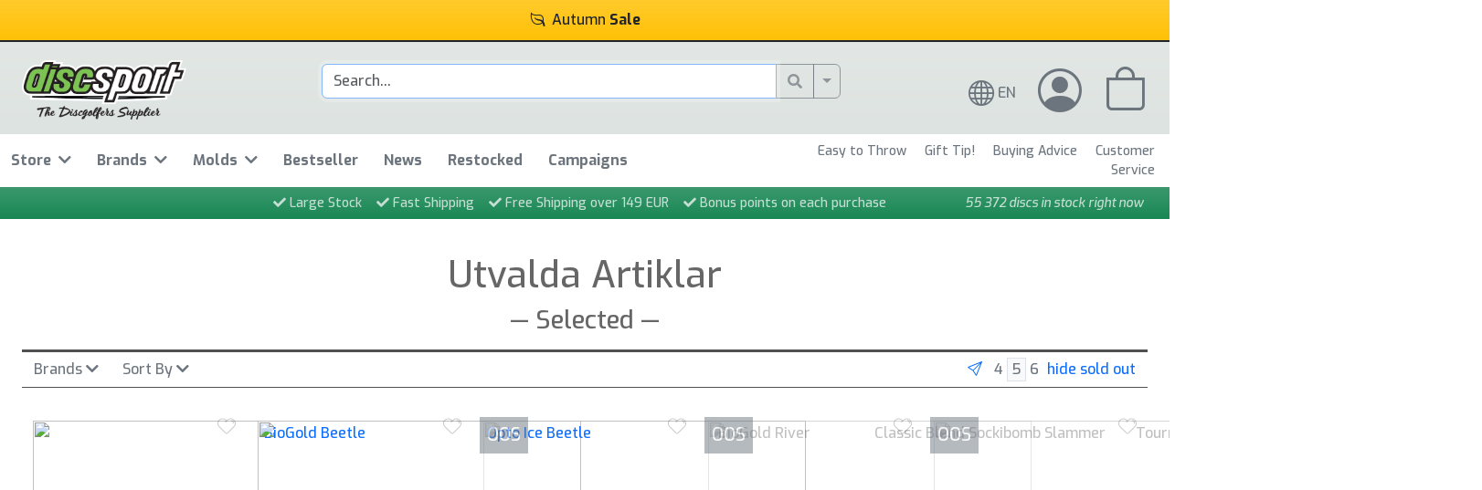

--- FILE ---
content_type: text/html; charset=UTF-8
request_url: https://discsport.com/art-list/7922,7918,7921,7919,7920
body_size: 75811
content:
 <link
  rel="stylesheet"
  href="https://cdn.jsdelivr.net/gh/lipis/flag-icons@6.14.0/css/flag-icons.min.css"
/>


<!-- import jquery -->
<script src="https://code.jquery.com/jquery-3.6.0.min.js" integrity="sha256-/xUj+3OJU5yExlq6GSYGSHk7tPXikynS7ogEvDej/m4=" crossorigin="anonymous"></script>

<!--Modal JS Script -->
<script type="text/javascript">
    window.onload = () => {
        $('#exampleModal').modal('show');
    }
</script>

<!-- Modal -->
<div class="modal fade" id="exampleModal" tabindex="-1" aria-labelledby="exampleModalLabel" aria-hidden="true">
  <div class="modal-dialog">
    <div class="modal-content">
      <div class="modal-header bg-light">
        <h1 class="modal-title fs-3" id="exampleModalLabel">
					Hello !<span class="fi fi- h2 border ms-3"></span>
				</h1>
        <button type="button" class="btn-close" data-bs-dismiss="modal" aria-label="Close"></button>
      </div>

      <div class="modal-body">


				<div class="row align-items-center">

					<div class="col-auto">
						<i class="bi bi-emoji-smile h2 text-success"></i>
					</div>
					<div class="col ps-1">
						Welcome to discsport.com!
					</div>

					<div class="w-100"><p class="border-top border-success mt-3 mb-3"></p></div>


					<div class="col-auto">
						<i class="bi bi-truck h2 text-success"></i>
					</div>
					<div class="col ps-1">
						Shipping Price: from 4.90 EUR<br/>
						Delivery Time: 2-5 weekdays.<br/>
						Shippers: , UPS.<br/>
					</div>


					<div class="w-100"><p class="border-top border-success mt-3 mb-3"></p></div>

					<div class="col-auto">
						<i class="bi bi-currency-euro h2 text-success"></i>
					</div>
					<div class="col ps-1">
						Payment in EUR with Card or PayPal.<br/>
						All prices including  %.
					</div>

					<div class="w-100"><p class="border-top border-success mt-3 mb-3"></p></div>

					<div class="col-auto">
						<i class="bi bi-headset h2 text-success"></i>
					</div>
					<div class="col ps-1">
						Customer service answers emails every weekday.
					</div>


				</div> <!-- row -->

      </div>
      <div class="modal-footer  bg-light">
        <button type="button" class="btn btn-secondary" data-bs-dismiss="modal">Close</button>
      </div>
    </div>
  </div>
</div>

<script>
    $(document).ready(function(){
        $("#exampleModal").modal('show');
    });
</script>

 <style>
 .pagination ul {
   /* border: 1px solid #dcdcdc; */
   margin:0;
   padding:1%;
   /* margin-bottom:2%; */
   list-style-type: none;
   /* background: #f1f1f1; */
 }
 .pagination ul li {
   list-style-image: none;
   display:inline;
   padding-left: 1%;
   line-height: 1.2em;
 }

 .pagination a {
   color: #666;
 }

 .pagination a.pageFirstLast {
   background: #F0F0F0;
   padding: 0px 2px;
   border: 1px solid #CCC;
 }


</style>


<!doctype html>
<html lang="en">
<head>

<script id="Cookiebot" src="https://consent.cookiebot.com/uc.js" data-cbid="cf10ad86-5e2d-4c7d-b13e-b8342bc7b326" data-blockingmode="auto" type="text/javascript"></script>

<!-- Google Tag Manager (även shopping/head.php) -->
<script>(function(w,d,s,l,i){w[l]=w[l]||[];w[l].push({'gtm.start':
new Date().getTime(),event:'gtm.js'});var f=d.getElementsByTagName(s)[0],
j=d.createElement(s),dl=l!='dataLayer'?'&l='+l:'';j.async=true;j.src=
'https://www.googletagmanager.com/gtm.js?id='+i+dl;f.parentNode.insertBefore(j,f);
})(window,document,'script','dataLayer','GTM-W9XJHJ5');</script>
<!-- End Google Tag Manager -->



<script>
(function(d, id) {
  if (!window.flowbox) { var f = function () { f.q.push(arguments); }; f.q = []; window.flowbox = f; }
  if (d.getElementById(id)) {return;}
  var s = d.createElement('script'), fjs = d.scripts[d.scripts.length - 1]; s.id = id; s.async = true;
  s.src = 'https://connect.getflowbox.com/flowbox.js';
  fjs.parentNode.insertBefore(s, fjs);
})(document, 'flowbox-js-embed');
</script>



  <meta charset="utf-8">
  <meta name="viewport" content="width=device-width, initial-scale=1, shrink-to-fit=no">
    <title>Utvalda Artiklar | Disc Golf</title>
  <meta name="description" content="Over 50.000 discs in stock. We are the Discgolfers Supplier!  –
  We ship discs, backpacks, baskets & accessories to disc golf friends and kastaplasters all over the world.
  Kastaplast, Discraft, MVP, Discmania and more - we have all the brands. Online since 2004.">
  <meta name="keywords" content="">
	<meta name="author" content="discsport">
<meta name="robots" content="noindex,nofollow">
  <link rel="canonical" href="https://discsport.com/art-list/7922,7918,7921,7919,7920" />
<link rel="alternate" hreflang="sv" href="https://discsport.se"/>
<link rel="alternate" hreflang="en" href="https://discsport.eu" />
<link rel="alternate" hreflang="en" href="https://discsport.com" />
<link rel="alternate" hreflang="en" href="https://discsport.fi" />
<link rel="alternate" hreflang="en" href="https://discsport.co.uk" />
<link rel="alternate" hreflang="en" href="https://discsport.ca" />
<link rel="alternate" href="https://discsport.se/" hreflang="x-default" />
<meta name="google-site-verification" content="j0j9jhwqHUPJauW4S20wCfCK-V8cz0yHUzQkxEFNEIg" /> <!-- Verifiera ägare hos google -->
<meta name="facebook-domain-verification" content="uhm67rwb0bjmzmxr8o8ubogh5w7ofk" /> <!-- Business Manager .se -->
<meta name="facebook-domain-verification" content="nounadu0mivwmszi1q39cnszjzlhcj" /> <!-- Business Manager .eu -->
<meta name="facebook-domain-verification" content="htudkiwimv7kzqdrmfgohmt7umioj5" /> <!-- Business Manager .fi -->
<link rel="apple-touch-icon" sizes="180x180" href="/apple-touch-icon.png">
<link rel="icon" type="image/png" sizes="32x32" href="/favicon-32x32.png">
<link rel="icon" type="image/png" sizes="16x16" href="/favicon-16x16.png">
<!-- <link rel="manifest" href="/site.webmanifest"> -->
<link href="https://cdn.jsdelivr.net/npm/bootstrap@5.3.2/dist/css/bootstrap.min.css" rel="stylesheet" integrity="sha384-T3c6CoIi6uLrA9TneNEoa7RxnatzjcDSCmG1MXxSR1GAsXEV/Dwwykc2MPK8M2HN" crossorigin="anonymous">
<link rel="stylesheet" href="https://cdn.jsdelivr.net/npm/bootstrap-icons@1.13.1/font/bootstrap-icons.min.css">


<script type="text/javascript" src="//widget.trustpilot.com/bootstrap/v5/tp.widget.bootstrap.min.js" async></script> <!-- TrustBox script -->

</head>


<body style="margin: 0; padding: 0" onLoad="document.getElementById('search').focus()">
  <!-- Google Tag Manager (noscript) -->
<noscript><iframe src="https://www.googletagmanager.com/ns.html?id=GTM-W9XJHJ5"
height="0" width="0" style="display:none;visibility:hidden"></iframe></noscript>
<!-- End Google Tag Manager (noscript) -->



  <style>
      #super-wrapper {
          max-width: 1440px;
          margin-left: auto;
          margin-right: auto;
          padding: 0;
          /* background-color: #fff; */
          /* border: 1px solid #00F; */
      }
      a { text-decoration: none; }

      input[type='search']::-webkit-search-cancel-button {
        filter: grayscale(1);
      }
  </style>

  
<div class="container-fluid p-0 "> <!-- head omsluter hela siten fluid = 100% -->

      <div class="row justify-content-center align-items-center mx-0 bg-warning bg-gradient border-bottom border-dark border-2" style="padding: 6px 0" title="head">
          <div class="col-12 py-1">
              <div class="text-center">
                <a class="text-dark" style="" href="https://discsport.com/kampanjer">
                  <i class="bi bi-leaf fw-bold me-2"></i>Autumn <strong>Sale</strong></a>
                <!-- <a class="text-dark" href="https://discsport.com/campaigns#20-year-anny"><i class="bi bi-cake2 me-2 ms-3"></i>20-years-anny</a> -->
          </div> <!-- center -->
        </div> <!-- col header-top -->
      </div> <!-- row header-top -->
    

<style>
	.dropdown {
			position: static !important;
	}
	.dropdown-menu {
			box-shadow: 0 .5rem 1rem rgba(0, 0, 0, .15)!important;
			margin-top: 0px !important;
			/* width: 100% !important; */
	}

	.dropdown:hover>.dropdown-menu { /* to open dropdown on hover */
		display: block;
	}
	.dropdown>.dropdown-toggle:active { /* to open dropdown on hover */
		/*Without this, clicking will make it sticky*/
		pointer-events: none;
	}
</style>


  <div class="row justify-content-center align-items-center mx-0 border-bottom border-success mx-0"  > <!-- style="background: #eef3ef" dbe5dd -->
    <div class="bg-gradient" style="background-color: #dde3e0"> <!-- background-color blev inherited om låg i row -->
      <div class="col mt-3 mb-3" >
          <div id="super-wrapper" class="justify-content-center align-items-center">


						<!--
						  <div class="row justify-content-center align-items-center border-bottom border-dark" style="padding: 6px 0; background-color: #D3D3D3;" title="head">
						      <div class="col-12" style="">
						          <div class="text-center text-light" style="">
						            <span class="text-success" style=""><i class="fas fa-check"></i></span>&nbsp;<a style="color: #484848" href="https://discsport.com/page/about-us">Online since 2004</a>&nbsp;&nbsp;&nbsp;
						            <span class="text-success" style=""><i class="fas fa-check"></i></span>&nbsp;<a style="color: #484848" href="https://discsport.com/discar">Large Stock</a>&nbsp;&nbsp;&nbsp;
						            <span class="text-success" style=""><i class="fas fa-check"></i></span>&nbsp;<a style="color: #484848" href="https://discsport.com/page/delivery-time">Fast Shipping</a>&nbsp;&nbsp;&nbsp;
						            <span class="text-success" style=""><i class="fas fa-check"></i></span>&nbsp;<a style="color: #484848" href="https://discsport.com/page/shipping">Free Shipping over 149 EUR</a>&nbsp;&nbsp;&nbsp;
						            <span class="text-success" style=""><i class="fas fa-check"></i></span>&nbsp;<a style="color: #484848" href="https://discsport.com/page/bonus-points">Bonus points on each purchase</a>&nbsp;&nbsp;&nbsp;
						        </div>
						      </div>
						    </div>  -->

						

							<style>
							/* Container holding the image and the text */
							.shopping-bag-container {
								position: relative;
							  text-align: center;
							}

							/* Centered text */
							.shopping-bag-centered {
							  position: absolute;
							  top: 33px;
								left: 24px;
							  transform: translate(-50%, -50%);
							}

							</style>

						<div class="row align-items-center justify-content-between ms-2 me-3" title="header">

						<div class="col col-md-4 col-xl-3 text-center text-md-start ps-1">
																<a href="https://discsport.com/" style="text-decoration: none;">
								<img class="img-fluid mt-1" src="https://discsport.com/grafik/logo/discsport-logo-with-tag-540px.webp" srcset="https://discsport.com/grafik/logo/discsport-logo-with-tag-540px.webp 2x" style="width: 180px; height: 65px" alt="DISCSPORT.SE (logo)" title="DISCSPORT.SE (logo)" />
								</a>


									<!--
									<img class="img-fluid ms-1" style="position: relative; top: -25px;" src="https://discsport.com/grafik/logo/allt-for-discgolf.png" alt="roller" width="100" height="62" />
								-->


						</div>  <!-- col-md-4 -->

						<!-- Omöjligt centrera denna jäkel-span float: none !important; width: 100%; margin: 0 auto 0; -->
						<div class="col-12 col-md-4 col-xl-6 px-2 px-lg-4">
														<form id="search-form" name="search-form" method="get" action="https://discsport.com/shopping/index.php">
									<div class="input-group" name="search_sibbling" style="z-index: 1">

									  <input type="search" class="form-control focus-ring focus-ring-light" autocomplete="off" id="search" name="search" autofocus placeholder="Search..." aria-label="search" value="">
										<style>

/*the container must be positioned relative:*/
.autocomplete {
  position: relative;
  display: inline-block;
  z-index: 2;
}
.autocomplete-items {
  position: absolute;
  border: 1px solid #d4d4d4;
  border-bottom: none;
  border-top: none;
  /*position the autocomplete items to be the same width as the container:*/
  top: 100%;
  left: 0;
  right: 0;
}
.autocomplete-items div {
  padding: 10px;
  cursor: pointer;
  background-color: #fff;
  border-bottom: 1px solid #d4d4d4;
}
/*when hovering an item:*/
.autocomplete-items div:hover {
  background-color: #e9e9e9;
}
/*when navigating through the items using the arrow keys:*/
.autocomplete-active {
  background-color: DodgerBlue !important;
  color: #ffffff;
}
</style>

<script>
function autocomplete(inp, arr) {
  /* https://gist.github.com/pjbelo/ed21fa6a54dc192acaf36030071b4dc8
  the autocomplete function takes two arguments,
  the text field element and an array of possible autocompleted values:*/
  var currentFocus;
  /*execute a function when someone writes in the text field:*/
  inp.addEventListener("input", function(e) {
      var a, b, i, val = this.value;
      let searchDisplay = '';
      let arr2 = [];

      /*close any already open lists of autocompleted values*/
      closeAllLists();
      if (!val) { return false;}
      currentFocus = -1;
      /*create a DIV element that will contain the items (values):*/
      a = document.createElement("DIV");
      a.setAttribute("id", this.id + "autocomplete-list");
      a.setAttribute("class", "autocomplete-items");
      /*append the DIV element as a child of the autocomplete container:*/
      this.parentNode.appendChild(a);
      /*for each item in the array...*/
      for (i = 0; i < arr.length; i++) {

        //custom code
        arr2 = arr[i].split("##");
        if(arr2[2] == 1) searchDisplay = arr2[0].concat(' <p class="d-inline opacity-50 small ms-1 bg-primary text-light" style="padding: 2px 4px">brand</p>');
        else if(arr2[2] == 2) searchDisplay = arr2[0].concat(' <p class="d-inline opacity-50 small ms-1 bg-success text-light" style="padding: 2px 4px">mold</p>');
        else if(arr2[2] == 3 || arr2[2] == 4) searchDisplay = arr2[0].concat(' <p class="d-inline opacity-50 small ms-1 border border-secondary text-dark" style="padding: 2px 4px">cat</p>');
        else if(arr2[2] == 5) searchDisplay = arr2[0].concat(' <p class="d-inline opacity-50 small ms-1 bg-danger text-light" style="padding: 2px 4px">plastic</p>');
        else if(arr2[2] == 6) searchDisplay = arr2[0].concat(' <p class="d-inline opacity-50 small ms-1 bg-info text-light" style="padding: 2px 4px">edition</p>');
        else if(arr2[2] == 7) searchDisplay = arr2[0].concat(' <p class="d-inline opacity-50 small ms-1 bg-warning text-light" style="padding: 2px 4px">feature</p>');
        else if(arr2[2] == 8) searchDisplay = arr2[0].concat(' <p class="d-inline opacity-50 small ms-1 bg-warning text-light" style="padding: 2px 4px">disc-type</p>');
        else if(arr2[2] == 9) searchDisplay = arr2[0].concat(' <p class="d-inline opacity-50 small ms-1 bg-danger text-light" style="padding: 2px 4px">player</p>');
        else if(arr2[2] > 9) searchDisplay = arr2[0].concat(' <p class="d-inline opacity-50 small ms-1 border border-dark text-dark fw-bold" style="padding: 2px 4px">page</p>');
        else searchDisplay = arr2[0];
        // end custom code

        /*check if the item starts with the same letters as the text field value:*/
        if (arr[i].substr(0, val.length).toUpperCase() == val.toUpperCase()) { // (ORG: Träff på art som börjar på inmatning)
        //if ((arr[i].toUpperCase()).includes(val.toUpperCase())) { // PER: träff var som helst i inmatat)
          /*create a DIV element for each matching element:*/
          b = document.createElement("DIV");
          /*make the matching letters bold:*/
          //b.innerHTML = "<strong>" + arr[i].substr(0, val.length) + "</strong>";
          //b.innerHTML += arr[i].substr(val.length);

          b.innerHTML = (searchDisplay.toLowerCase()).replace(val.toLowerCase(),"<strong>" + val + "</strong>"); //bold på sökta tecken (per)

          /*insert a input field that will hold the current array item's value:*/
          b.innerHTML += "<input type='hidden' id='search_hit' value='" + arr[i] + "'>";
          /*execute a function when someone clicks on the item value (DIV element):*/
          b.addEventListener("click", function(e) {
              /*insert the value for the autocomplete text field:*/
              inp.value = this.getElementsByTagName("input")[0].value;
              document.getElementById("search-form").submit(); //För att det ska submittas vid klick på autocomplete-alt. (per)
              /*close the list of autocompleted values,
              (or any other open lists of autocompleted values:*/
              closeAllLists();
          });
          a.appendChild(b);
        }
      }

      //START PER (denna forloop för att söka på träffar i ord, den ovan för träff där ord börjar på sökta bokstäver)
      for (i = 0; i < arr.length; i++) {
        //custom code
        arr2 = arr[i].split("##");
        if(arr2[2] == 1) searchDisplay = arr2[0].concat(' <p class="d-inline opacity-50 small ms-1 bg-primary text-light" style="padding: 2px 4px">brand</p>');
        else if(arr2[2] == 2) searchDisplay = arr2[0].concat(' <p class="d-inline opacity-50 small ms-1 bg-success text-light" style="padding: 2px 4px">mold</p>');
        else if(arr2[2] == 3 || arr2[2] == 4) searchDisplay = arr2[0].concat(' <p class="d-inline opacity-50 small ms-1 border border-secondary text-dark" style="padding: 2px 4px">cat</p>');
        else if(arr2[2] == 5) searchDisplay = arr2[0].concat(' <p class="d-inline opacity-50 small ms-1 bg-danger text-light" style="padding: 2px 4px">plastic</p>');
        else if(arr2[2] == 6) searchDisplay = arr2[0].concat(' <p class="d-inline opacity-50 small ms-1 bg-info text-light" style="padding: 2px 4px">edition</p>');
        else if(arr2[2] == 7) searchDisplay = arr2[0].concat(' <p class="d-inline opacity-50 small ms-1 bg-warning text-light" style="padding: 2px 4px">feature</p>');
        else if(arr2[2] == 8) searchDisplay = arr2[0].concat(' <p class="d-inline opacity-50 small ms-1 bg-warning text-light" style="padding: 2px 4px">disc-type</p>');
        else if(arr2[2] == 9) searchDisplay = arr2[0].concat(' <p class="d-inline opacity-50 small ms-1 bg-danger text-light" style="padding: 2px 4px">player</p>');
        else if(arr2[2] > 9 && val.toLowerCase() != "c") { ////mystisk fel. html skrivs ut om söker c
          searchDisplay = arr2[0].concat(' <p class="d-inline opacity-50 small ms-1 border border-dark text-dark fw-bold" style="padding: 2px 4px">page</p>');
        } else searchDisplay = arr2[0];
        // end custom code


        /*check if the item starts with the same letters as the text field value:*/
        //if (arr[i].substr(0, val.length).toUpperCase() == val.toUpperCase()) { // (ORG: Träff på art som börjar på inmatning)
        if ((arr[i].toUpperCase()).includes(val.toUpperCase()) && !(arr[i].substr(0, val.length).toUpperCase() == val.toUpperCase())) { // PER: träff var som helst i inmatat)
          /*create a DIV element for each matching element:*/
          b = document.createElement("DIV");
          /*make the matching letters bold:*/
          //b.innerHTML = "<strong>" + arr[i].substr(0, val.length) + "</strong>";
          //b.innerHTML += arr[i].substr(val.length);
          b.innerHTML = (searchDisplay.toLowerCase()).replace(val.toLowerCase(),"<strong>" + val + "</strong>"); //bold på sökta tecken (per)

          /*insert a input field that will hold the current array item's value:*/
          b.innerHTML += "<input type='hidden' value='" + arr[i] + "'>";
          /*execute a function when someone clicks on the item value (DIV element):*/
          b.addEventListener("click", function(e) {
              /*insert the value for the autocomplete text field:*/
              inp.value = this.getElementsByTagName("input")[0].value;
              document.getElementById("search-form").submit(); //För att det ska submittas vid klick på autocomplete-alt. (per)
              /*close the list of autocompleted values,
              (or any other open lists of autocompleted values:*/
              closeAllLists();
          });
          a.appendChild(b);
        }
      }
      //END PER
  });

  /*execute a function presses a key on the keyboard:*/
  inp.addEventListener("keydown", function(e) {
      var x = document.getElementById(this.id + "autocomplete-list");
      if (x) x = x.getElementsByTagName("div");
      if (e.keyCode == 40) {
        /*If the arrow DOWN key is pressed,
        increase the currentFocus variable:*/
        currentFocus++;
        /*and and make the current item more visible:*/
        addActive(x);
      } else if (e.keyCode == 38) { //up
        /*If the arrow UP key is pressed,
        decrease the currentFocus variable:*/
        currentFocus--;
        /*and and make the current item more visible:*/
        addActive(x);
      } else if (e.keyCode == 13) {
        /*If the ENTER key is pressed, prevent the form from being submitted,*/
        //e.preventDefault();

        if (currentFocus > -1) {
          /*and simulate a click on the "active" item:*/
          if (x) x[currentFocus].click();
        }
      }
  });
  function addActive(x) {
    /*a function to classify an item as "active":*/
    if (!x) return false;
    /*start by removing the "active" class on all items:*/
    removeActive(x);
    if (currentFocus >= x.length) currentFocus = 0;
    if (currentFocus < 0) currentFocus = (x.length - 1);
    /*add class "autocomplete-active":*/
    x[currentFocus].classList.add("autocomplete-active");
  }
  function removeActive(x) {
    /*a function to remove the "active" class from all autocomplete items:*/
    for (var i = 0; i < x.length; i++) {
      x[i].classList.remove("autocomplete-active");
    }
  }
  function closeAllLists(elmnt) {
    /*close all autocomplete lists in the document,
    except the one passed as an argument:*/
    var x = document.getElementsByClassName("autocomplete-items");
    for (var i = 0; i < x.length; i++) {
      if (elmnt != x[i] && elmnt != inp) {
        x[i].parentNode.removeChild(x[i]);
      }
    }
  }
  /*execute a function when someone clicks in the document:*/
  document.addEventListener("click", function (e) {
      closeAllLists(e.target);
  });
}


/*initiate the autocomplete function on the "myInput" element, and pass along the countries array as possible autocomplete values:*/
autocomplete(document.getElementById("search"), ["All Discs Disc Golf##1##3","All Molds Disc Golf##disc-molds##10","All Bags & Back Packs##12##3","All Baskets Disc Golf##20##3",
"All Clothing ##tillbehor##3##s##mest-kopta","##clothing##2","All Features Discs##egenskaper##10","Alla Players##spelare##10 ","All Brands ##marken##11"," putt & approach ##2##8##discar/putt-approach"," midrange driver ##3##8##discar/midrange-disc",
" multi purpose disc ##3##8##discar/midrange-disc"," fairway driver ##4##8##discar/fairway-driver"," distance driver##5##8##discar/distance-driver","Top-List Discs 2025##discar##12##mest-kopta","Top-List Molds 2025##disc-molds##10","Discs Lightweight##900##4","Top-List Bags 2025##vaskor-och-ryggsackar##12##mest-kopta","Top-List Baskets 2025##korgar##12##mest-kopta","Discs Best Rating##discar##12##bast-betyg","Discs Beginner Friendly##5##7","Customer Service##customer-service##10","Discsport People##people##10"," Golf Discs##1##3##discar "," -##15##3##- "," Clothes##2##3##klader "," Frisbee##3##3##frisbees "," Golf Accessories##4##3##tillbehor "," Other##5##3##ovrigt "," Media##11##3##media "," Fun To Throw##16##3##fun-to-throw "," Canine Discs##19##3##hund "," Discgolf Set##21##3##discgolf-sets "," admin##22##3##admin "," Disc Golf Back Packs##14##3##ryggsackar "," Disc Golf Carts##17##3##vagnar "," Discar (from 160g)##2##4## "," Discar (from 140g)##3##4## "," Discar (from 120g)##4##4## "," Discar (from 100g)##5##4## "," Freestyle##7##4##freestyle "," Mini Discs##8##4##minidiscar "," Shoes##83##4##skor "," Dog Discs##11##4##hundfrisbees "," Other##12##4##ovrigt "," Yo-Yo##14##4## "," T-Shirts##19##4##t-shirts "," DVD##31##4## "," VHS##32##4## "," Flying Ring##33##4##flying-rings "," Books##35##4##books "," Disc Golf Set (3-Disc Giftbox)##38##4##discgolf-set-gift-box "," Caps##39##4##kepsar "," Golf Shirts##40##4##golf-shirts "," Straps##41##4##axelremmar "," Towels##42##4##handdukar "," Hats##43##4##mossor "," Jackets##45##4##jackor "," Basket Training/Portable##46##4##traning-portabel "," Beach & Parc 100-150g##47##4##strand-park-150g "," Set of 5##103##4##set-of-5 "," Beach & Parc 150-200g##48##4##strand-park-200g "," Self Caught Flights (SCF)##49##4##self-caught-flights "," Discathon & Accuracy##50##4##discathon-and-accuracy "," Double Disc Court (DDC)##52##4##double-disc-court "," Guts##53##4##guts "," Raincovers##54##4##regnskydd "," Pencils##55##4##pennor "," Sunglasses##56##4##solglasogon "," Lanyard##57##4##nyckelband "," Golf Bag Starter##58##4##starter-bags "," Golf Bag Medium##60##4##golfvaska-medium "," Fastback Frisbee##62##4##fastbacks "," Ultimate Frisbee##66##4##ultimate "," Patches##67##4##tygmarken "," Chair##68##4##stolar "," Umbrellas##69##4##paraplyer "," Back Packs M##70##4##- "," Dog Pup Models##74##4##pup-models "," Hoodies##76##4##hoodies "," Basket Competition/Permanent##77##4##tavling-permanent "," Basket Mini##78##4##mini-korg "," Led-Lights##79##4##led-lights "," Waterbottles##82##4##vattenflaskor "," Sport-Sacks (dirt-bags)##84##4##sport-sacks "," Shorts##85##4##shorts "," Socks##86##4##sockor "," Disc Golf set (+ bag)##87##4##discgolf-set-plus-bag "," Disc Golf set (selected)##88##4##discgolf-set-selected "," Team bag##89##4## "," Basket 9 pc##90##4##korgar-9st "," Basket 18 pc##91##4##korgar-18st "," Gift Card##92##4## "," Basket Asseccories##93##4##korg-tillbehor "," Course Equipment##94##4##banutrustning "," Back Pack L##71##4##- "," Stickers##95##4##stickers "," Practice Bag##96##4##practice-bags "," Retrievers##102##4##retrievers "," Asseccories ##99##4##tillbehor "," Pins##100##4##pins "," Glow Tape##101##4##glow-tejp "," Carts##104##4##vagnar "," Cart Accessories##105##4##vagn-tillbehor "," Sweaters##106##4##trojor "," Dyes##107##4##dyes "," Gloves##108##4##golf-handskar "," Games##109##4##spel "," Mystery Boxes##110##4##mystery-boxes "," Mystery Discs##114##4##mystery-discs "," Spare Pars##111##4##reservdelar "," Trousers##112##4##byxor "," Belt##113##4##skarp "," Discraft##2##1##discraft "," Millennium##3##1##millennium "," Innova##4##1##innova "," Aerobie##5##1##aerobie "," Wham-O##6##1##wham-o "," Latitude 64##8##1##latitude-64 "," Discsport##16##1##discsport "," Evolvent Discs##113##1##evolvent-discs "," Gateway##17##1##gateway "," Hero Disc##18##1##hero-disc "," DGA##21##1##dga "," Westside##28##1##westside "," Discmania##30##1##discmania "," E-RaY##31##1##e-ray "," MVP Disc Sports##34##1##mvp-disc-sports "," Prodiscus##36##1##prodiscus "," Dynamic Discs##40##1##dynamic-discs "," Grip Eq##48##1##grip-eq "," Prodigy##50##1##prodigy "," Keen##51##1##keen "," Kastaplast##54##1##kastaplast "," Axiom Discs##56##1##axiom-discs "," Jacquard##71##1##jacquard "," Streamline Discs##73##1##streamline-discs "," Oak Socks##74##1##oak-socks "," Galaxy Discs##80##1##galaxy-discs "," KnA games##82##1##kna-games "," DiscGolf Pins##83##1##discgolf-pins "," EV-7##84##1##ev-7 "," Løft Discs (loft)##86##1##loeft-discs-loft "," Momentum##89##1##momentum "," Clash Discs##90##1##clash-discs "," Alfa Discs##91##1##alfa-discs "," PUG Förlag##92##1##pug-foerlag "," European Birdies##93##1##european-birdies "," Swedisc##94##1##swedisc "," Bushnell##95##1##bushnell "," DiscGolfPark##97##1##discgolfpark "," Lone Star Disc##98##1##lone-star-disc "," Hooligan Discs##99##1##hooligan-discs "," Disc-o-Bag##101##1##disc-o-bag "," Time Flies Disc Golf##105##1##time-flies-disc-golf "," Taki Sak##106##1##taki-sak "," Pro Chemical & Dye##107##1##pro-chemical-dye "," Thought Space Athletics##109##1##thought-space-athletics "," Infinite Discs##110##1##infinite-discs "," Vivobarefoot##111##1##vivobarefoot "," Barku##112##1##barku "," ZipChip Sports##114##1##zipchip-sports "," Tefat##115##1##tefat "," Ocean Discs##116##1##ocean-discs "," Bag Of Powers##117##1##bag-of-powers "," Sigr##118##1##sigr "," DiscDice##119##1##discdice "," MNKYMND Games##120##1##mnkymnd-games "," Friction Gloves##121##1##friction-gloves "," SuperSonic##122##1##supersonic "," Züca##123##1##zuca "," Clicgear##124##1##clicgear "," ZIX KOMIX##125##1##zix-komix "," Estes##126##1##estes "," Gameproofer##127##1##gameproofer "," Squatch##128##1##squatch ","  DISCaLOT##130##1##-discalot "," MeepMeep##129##1##meepmeep "," Floats##2##7##discar/flyter-i-vatten "," Brutaly Overstable##4##7##discar/brutaly-overstable "," Lättkastade##5##7##discar/lattkastat "," Wind Stability##7##7##discar/wind-stability "," Competition##10##7##discar/competition "," Glow##11##7##discar/glow "," Light-Up##12##7##discar/light-up "," Lid Rim Shape##13##7##discar/lid-rim-shape "," Made in Sweden##14##7##discar/made-in-sweden "," Popular##18##7##discar/popular "," Special Edition##19##7##discar/special-edition "," Unique Profile##20##7##discar/unique-profile "," Old School##21##7##discar/old-school "," Large Diameter##22##7##discar/large-diameter "," Super Flex##23##7##discar/super-flex "," Stiff Plastic##27##7##discar/stiff-plastic "," Small Hands##28##7##discar/small-hands "," Recycled##29##7##discar/recycled "," För ungdom##30##7##discar/för-ungdom "," First Run##31##7##discar/first-run "," Collectable##32##7##discar/collectable "," Gift Tips##33##7##discar/gift-tips ","  Extra Glide##36##7##discar/extra-glide "," Stock Stamp##2##6##discar/edition/stock-stamps "," Special Stamp (Signature, Limited, Tour)##3##6##discar/edition/special-stamps "," Collectable (Rare, No Restock)##4##6##discar/edition/collectable "," Full Dye (DyeMax, DecoDye mm)##5##6##discar/edition/full-dyes "," Dye (I Dye, Fly Dye mm)##6##6##discar/edition/color-dyes "," Custom Stamp##7##6##discar/edition/custom-stamps "," X-Out (Factory 2nd)##8##6##discar/edition/x-outs "," Blank##9##6##discar/edition/blanks "," First Run##10##6##discar/edition/first-runs "," -##1##2##discar/mold/ "," Ace##2##2##discar/mold/ace "," Aero##3##2##discar/mold/aero "," Archangel##4##2##discar/mold/archangel "," Aviar Classic##5##2##discar/mold/aviar-classic "," Aviar Putter##6##2##discar/mold/aviar-putter "," Aviar XD##7##2##discar/mold/aviar-xd "," Banshee##8##2##discar/mold/banshee "," Beast##9##2##discar/mold/beast "," Birdie##10##2##discar/mold/birdie "," Cheetah##11##2##discar/mold/cheetah "," Classic Roc##12##2##discar/mold/classic-roc "," Coyote##13##2##discar/mold/coyote "," Cro##14##2##discar/mold/cro "," Destroyer##15##2##discar/mold/destroyer "," Dragon##16##2##discar/mold/dragon "," Eagle##17##2##discar/mold/eagle "," Firebird##18##2##discar/mold/firebird "," Gator##19##2##discar/mold/gator "," Gazelle##20##2##discar/mold/gazelle "," Goblin##21##2##discar/mold/goblin "," Kite##22##2##discar/mold/kite "," Leopard##23##2##discar/mold/leopard "," Orc##24##2##discar/mold/orc "," Pegasus##25##2##discar/mold/pegasus "," Polecat##26##2##discar/mold/polecat "," Raven##27##2##discar/mold/raven "," Rhyno##28##2##discar/mold/rhyno "," Roc##29##2##discar/mold/roc "," Shark##30##2##discar/mold/shark "," Sidewinder##31##2##discar/mold/sidewinder "," Skeeter##32##2##discar/mold/skeeter "," Sonic##33##2##discar/mold/sonic "," Spider##34##2##discar/mold/spider "," Starfire##35##2##discar/mold/starfire "," Stingray##36##2##discar/mold/stingray "," Teebird##37##2##discar/mold/teebird "," TeeRex##38##2##discar/mold/teerex "," Valkyrie##39##2##discar/mold/valkyrie "," Viking##40##2##discar/mold/viking "," Stratus##41##2##discar/mold/stratus "," Whippet##42##2##discar/mold/whippet "," Venom(old)##43##2##discar/mold/venomold "," Wolf##44##2##discar/mold/wolf "," Wraith##45##2##discar/mold/wraith "," Zephyr##46##2##discar/mold/zephyr "," APX##47##2##discar/mold/apx "," Avenger SS##48##2##discar/mold/avenger-ss "," Comet##49##2##discar/mold/comet "," Force##50##2##discar/mold/force "," Stalker##51##2##discar/mold/stalker "," Spectra##52##2##discar/mold/spectra "," Aurora MS##53##2##discar/mold/aurora-ms "," Avenger##54##2##discar/mold/avenger "," Buzzz##55##2##discar/mold/buzzz "," Crush##56##2##discar/mold/crush "," Cyclone##57##2##discar/mold/cyclone "," Flash##58##2##discar/mold/flash "," Flick##59##2##discar/mold/flick "," Glide##60##2##discar/mold/glide "," Predator##61##2##discar/mold/predator "," Puttr##62##2##discar/mold/puttr "," Reaper##63##2##discar/mold/reaper "," Storm##64##2##discar/mold/storm "," Surge##65##2##discar/mold/surge "," Surge SS##66##2##discar/mold/surge-ss "," Tracker##67##2##discar/mold/tracker "," Wasp##68##2##discar/mold/wasp "," Wildcat##69##2##discar/mold/wildcat "," XL ##70##2##discar/mold/xl- "," Xpress##71##2##discar/mold/xpress "," Pure##73##2##discar/mold/pure "," Sinus(old)##74##2##discar/mold/sinus "," Drone##75##2##discar/mold/drone "," Spike##76##2##discar/mold/spike "," Zone##77##2##discar/mold/zone "," Core##78##2##discar/mold/core "," Halo##79##2##discar/mold/halo "," Riot##80##2##discar/mold/riot "," Striker##81##2##discar/mold/striker "," XXX##82##2##discar/mold/xxx "," Exp 1##83##2##discar/mold/exp-1 "," JLS##84##2##discar/mold/jls "," Omega##85##2##discar/mold/omega "," Xtra##86##2##discar/mold/xtra "," Orion LS##87##2##discar/mold/orion-ls "," Polaris LS##88##2##discar/mold/polaris-ls "," Sentinel MF##89##2##discar/mold/sentinel-mf "," Vision##90##2##discar/mold/vision "," Boss##91##2##discar/mold/boss "," Bulldog##92##2##discar/mold/bulldog "," Cobra##93##2##discar/mold/cobra "," Cobra Classic##94##2##discar/mold/cobra-classic "," Condor##95##2##discar/mold/condor "," Dart##96##2##discar/mold/dart "," Groove##97##2##discar/mold/groove "," Hydra##98##2##discar/mold/hydra "," Jaguar##99##2##discar/mold/jaguar "," Katana##100##2##discar/mold/katana "," Mako##101##2##discar/mold/mako "," Max##102##2##discar/mold/max "," Viper##103##2##discar/mold/viper "," Monarch##104##2##discar/mold/monarch "," Monster##105##2##discar/mold/monster "," Panther##106##2##discar/mold/panther "," Pig##107##2##discar/mold/pig "," Roadrunner##108##2##discar/mold/roadrunner "," XCaliber##109##2##discar/mold/xcaliber "," Starfire L (SL)##110##2##discar/mold/starfire-l-(sl) "," TL##111##2##discar/mold/tl "," Firebird L (FL)##112##2##discar/mold/firebird-l-(fl) "," Blitz##113##2##discar/mold/blitz "," Medius##114##2##discar/mold/medius "," Mirus##115##2##discar/mold/mirus "," Primitus##116##2##discar/mold/primitus "," Banger GT##117##2##discar/mold/banger-gt "," Trident##119##2##discar/mold/trident "," Northman##120##2##discar/mold/northman "," Challenger##121##2##discar/mold/challenger "," Xtreme##122##2##discar/mold/xtreme "," Nuke##123##2##discar/mold/nuke "," Magnet##124##2##discar/mold/magnet "," Talon##125##2##discar/mold/talon "," Polaris LF##126##2##discar/mold/polaris-lf "," Orion LF##127##2##discar/mold/orion-lf "," Juju##128##2##discar/mold/juju "," Velocity##129##2##discar/mold/velocity "," Legacy##130##2##discar/mold/legacy "," Oracle##131##2##discar/mold/oracle "," Precision##132##2##discar/mold/precision "," Genesis##133##2##discar/mold/genesis "," ultrastar##134##2##discar/mold/ultrastar "," 100 Mold##135##2##discar/mold/100-mold "," U-MAX##136##2##discar/mold/u-max "," Fastback##137##2##discar/mold/fastback "," Meteor##138##2##discar/mold/meteor "," Hawk##139##2##discar/mold/hawk "," Rattler##140##2##discar/mold/rattler "," Blowfly##141##2##discar/mold/blowfly "," Shockwave##142##2##discar/mold/shockwave "," Rogue##143##2##discar/mold/rogue "," Super Puppy##144##2##discar/mold/super-puppy "," Reef##145##2##discar/mold/reef "," wizard##146##2##discar/mold/wizard "," Raging inferno##147##2##discar/mold/raging-inferno "," Double D##148##2##discar/mold/double-d "," Turbo putter##149##2##discar/mold/turbo-putter "," Crossfire##150##2##discar/mold/crossfire "," Crosshair##151##2##discar/mold/crosshair "," Transcend##152##2##discar/mold/transcend "," Quarter K##153##2##discar/mold/quarter-k "," Breeze##154##2##discar/mold/breeze "," Focus##155##2##discar/mold/focus "," Impact##156##2##discar/mold/impact "," Pulse##157##2##discar/mold/pulse "," Ringer##158##2##discar/mold/ringer "," Slipstream-GT##159##2##discar/mold/slipstream-gt "," 86 Softie##160##2##discar/mold/86-softie "," PD(old)##161##2##discar/mold/pdold "," MD1(old)##162##2##discar/mold/md1old "," P1(old)##163##2##discar/mold/p1old "," CD##164##2##discar/mold/cd "," GM##165##2##discar/mold/gm "," DD(old)##166##2##discar/mold/ddold "," P2 old##167##2##discar/mold/p2-old "," Ledig##168##2##discar/mold/ledig "," Fuse##169##2##discar/mold/fuse "," Gumbputt##170##2##discar/mold/gumbputt "," Blowfly I##171##2##discar/mold/blowfly-i "," Blowfly II##172##2##discar/mold/blowfly-ii "," Buzzz SS##173##2##discar/mold/buzzz-ss "," River##174##2##discar/mold/river "," Swan##175##2##discar/mold/swan "," TD (old)##176##2##discar/mold/td-old "," MD2##177##2##discar/mold/md2 "," Magic##178##2##discar/mold/magic "," Eclipse##179##2##discar/mold/eclipse "," Apache##180##2##discar/mold/apache "," Ion##181##2##discar/mold/ion "," Element##182##2##discar/mold/element "," Element X##183##2##discar/mold/element-x "," Illusion##184##2##discar/mold/illusion "," DD2(old)##185##2##discar/mold/dd2old "," Flow##186##2##discar/mold/flow "," Hurricane##187##2##discar/mold/hurricane "," Tsunami##188##2##discar/mold/tsunami "," Squall##189##2##discar/mold/squall "," Aftershock##190##2##discar/mold/aftershock "," Wahoo##191##2##discar/mold/wahoo "," Jokeri##192##2##discar/mold/jokeri "," Pain##193##2##discar/mold/pain "," Havoc##194##2##discar/mold/havoc "," Wedge##195##2##discar/mold/wedge "," Vulcan##196##2##discar/mold/vulcan "," Vector##197##2##discar/mold/vector "," Hornet##198##2##discar/mold/hornet "," PD2(old)##199##2##discar/mold/pd2old "," Ledig##200##2##discar/mold/ledig "," King##201##2##discar/mold/king "," Voodoo##202##2##discar/mold/voodoo "," Quarter K II##203##2##discar/mold/quarter-k-ii "," Ridge##204##2##discar/mold/ridge "," Summit##205##2##discar/mold/summit "," Diamond##206##2##discar/mold/diamond "," Doggy Trainer##207##2##discar/mold/doggy-trainer "," DiscGolfPark Pro##208##2##discar/mold/discgolfpark-pro "," Dual Pack##209##2##discar/mold/dual-pack "," Dog Eat Dog##210##2##discar/mold/dog-eat-dog "," Flash Flight##211##2##discar/mold/flash-flight "," Nuke SS##212##2##discar/mold/nuke-ss "," Ledig##213##2##discar/mold/ledig "," ledig##214##2##discar/mold/ledig "," Squidgie##215##2##discar/mold/squidgie "," Mini-Star##216##2##discar/mold/mini-star "," Wham-O Mini##217##2##discar/mold/wham-o-mini "," Ape##218##2##discar/mold/ape "," Archon##219##2##discar/mold/archon "," Dodgebee##220##2##discar/mold/dodgebee "," Boatman##221##2##discar/mold/boatman "," Bolt##222##2##discar/mold/bolt "," Dogobie##223##2##discar/mold/dogobie "," Sword##224##2##discar/mold/sword "," Super Disc##225##2##discar/mold/super-disc "," #3##226##2##discar/mold/#3 "," #3 Flyer##227##2##discar/mold/#3-flyer "," Illusion Discs##228##2##discar/mold/illusion-discs "," Whitler##229##2##discar/mold/whitler "," Nuke OS##230##2##discar/mold/nuke-os "," Helios##231##2##discar/mold/helios "," Assassin##232##2##discar/mold/assassin "," Terminator##233##2##discar/mold/terminator "," ledig##234##2##discar/mold/ledig "," Scream DT##235##2##discar/mold/scream-dt "," Defender Q##236##2##discar/mold/defender-q "," Inferno##237##2##discar/mold/inferno "," T-Bone##238##2##discar/mold/t-bone "," Ascent##239##2##discar/mold/ascent "," Trak##240##2##discar/mold/trak "," Bad Kitty Frisbee##241##2##discar/mold/bad-kitty-frisbee "," V.P.##242##2##discar/mold/v.p. "," Rampage##243##2##discar/mold/rampage "," Astra##244##2##discar/mold/astra "," Quasar##245##2##discar/mold/quasar "," Axis##246##2##discar/mold/axis "," # 1 Hook Shot##247##2##discar/mold/#-1-hook-shot "," Relic##249##2##discar/mold/relic "," TeeDevil##250##2##discar/mold/teedevil "," Midari##251##2##discar/mold/midari "," Ibex##252##2##discar/mold/ibex "," Sole##253##2##discar/mold/sole "," Warrior##254##2##discar/mold/warrior "," sabre##255##2##discar/mold/sabre "," Sabre##256##2##discar/mold/sabre "," Ninja##257##2##discar/mold/ninja "," Demon##258##2##discar/mold/demon "," Warlock##259##2##discar/mold/warlock "," Blaze##260##2##discar/mold/blaze "," Scout##261##2##discar/mold/scout "," Spirit##262##2##discar/mold/spirit "," Diablo DT##263##2##discar/mold/diablo-dt "," ledig##264##2##discar/mold/ledig "," Credo##265##2##discar/mold/credo "," Respecti##266##2##discar/mold/respecti "," Cannon##267##2##discar/mold/cannon "," Slayer##268##2##discar/mold/slayer "," Legenda##269##2##discar/mold/legenda "," Lycan##270##2##discar/mold/lycan "," Warship##271##2##discar/mold/warship "," Dark Rebel##272##2##discar/mold/dark-rebel "," Mamba##273##2##discar/mold/mamba "," Clozer##274##2##discar/mold/clozer "," Clutch##275##2##discar/mold/clutch "," Villain##276##2##discar/mold/villain "," Karma##277##2##discar/mold/karma "," Giant##278##2##discar/mold/giant "," Woodchuck##279##2##discar/mold/woodchuck "," Beaver##280##2##discar/mold/beaver "," Ledig##281##2##discar/mold/ledig "," Crosshair##282##2##discar/mold/crosshair "," #2 Driver##283##2##discar/mold/#2-driver "," Medusa##284##2##discar/mold/medusa "," lucky13##285##2##discar/mold/lucky13 "," Undertow##286##2##discar/mold/undertow "," Titanic##287##2##discar/mold/titanic "," Ledig##288##2##discar/mold/ledig "," Mercy##289##2##discar/mold/mercy "," Ghost##290##2##discar/mold/ghost "," Krait##291##2##discar/mold/krait "," Saint##292##2##discar/mold/saint "," King Cobra##293##2##discar/mold/king-cobra "," Scorpius##294##2##discar/mold/scorpius "," Pearl##295##2##discar/mold/pearl "," Ruby##296##2##discar/mold/ruby "," #1 Helix##297##2##discar/mold/#1-helix "," #2 Helix##298##2##discar/mold/#2-helix "," Rubber Putter##299##2##discar/mold/rubber-putter "," 2 Putter##300##2##discar/mold/2-putter "," #1 Slice##301##2##discar/mold/#1-slice "," Ledig##302##2##discar/mold/ledig "," #2 Putter##303##2##discar/mold/#2-putter "," #3 Slice##304##2##discar/mold/#3-slice "," #1 Driver##305##2##discar/mold/#1-driver "," #2 Flyer##306##2##discar/mold/#2-flyer "," #2 Roller##307##2##discar/mold/#2-roller "," #3 Hook Shot##308##2##discar/mold/#3-hook-shot "," Maxline--1##309##2##discar/mold/maxline--1 "," Anode##310##2##discar/mold/anode "," Obex##311##2##discar/mold/obex "," Mystic##312##2##discar/mold/mystic "," Samurai##313##2##discar/mold/samurai "," Dominator##314##2##discar/mold/dominator "," Ledig##315##2##discar/mold/ledig "," TD2##316##2##discar/mold/td2 "," Slice #1##317##2##discar/mold/slice-#1 "," Slice #1##318##2##discar/mold/slice-#1 "," Slice #1##319##2##discar/mold/slice-#1 "," #2 Slice##320##2##discar/mold/#2-slice "," Judge##321##2##discar/mold/judge "," Escape##322##2##discar/mold/escape "," Fugitive##323##2##discar/mold/fugitive "," Trespass##324##2##discar/mold/trespass "," Rival##325##2##discar/mold/rival "," D1##326##2##discar/mold/d1 "," D4##327##2##discar/mold/d4 "," Tern##328##2##discar/mold/tern "," Roc3##329##2##discar/mold/roc3 "," Stag##330##2##discar/mold/stag "," Tursas##331##2##discar/mold/tursas "," Underworld##332##2##discar/mold/underworld "," Mace##333##2##discar/mold/mace "," Suspect##334##2##discar/mold/suspect "," M3##335##2##discar/mold/m3 "," M1##336##2##discar/mold/m1 "," Lazeri##337##2##discar/mold/lazeri "," Tangent##338##2##discar/mold/tangent "," Shock##339##2##discar/mold/shock "," Amp##340##2##discar/mold/amp "," Volt##341##2##discar/mold/volt "," zombee##342##2##discar/mold/zombee "," Extreme##343##2##discar/mold/extreme "," Nebula##344##2##discar/mold/nebula "," Renegade##345##2##discar/mold/renegade "," D2##346##2##discar/mold/d2 "," D3##347##2##discar/mold/d3 "," M4##348##2##discar/mold/m4 "," Fury##349##2##discar/mold/fury "," PA1##350##2##discar/mold/pa1 "," PA4##351##2##discar/mold/pa4 "," Tensor##352##2##discar/mold/tensor "," Breaker##353##2##discar/mold/breaker "," Speed Demon##354##2##discar/mold/speed-demon "," ninja##355##2##discar/mold/ninja "," P3##356##2##discar/mold/p3 "," Slaidi##357##2##discar/mold/slaidi "," Stiletto##358##2##discar/mold/stiletto "," Verdict##359##2##discar/mold/verdict "," Ledig##360##2##discar/mold/ledig "," Lace##361##2##discar/mold/lace "," Metal Warrior##362##2##discar/mold/metal-warrior "," Shark3##363##2##discar/mold/shark3 "," Mako3##364##2##discar/mold/mako3 "," M2##365##2##discar/mold/m2 "," PA2##366##2##discar/mold/pa2 "," EMac Truth##367##2##discar/mold/emac-truth "," F1##368##2##discar/mold/f1 "," F2##369##2##discar/mold/f2 "," F3##370##2##discar/mold/f3 "," F7##371##2##discar/mold/f7 "," Crank##372##2##discar/mold/crank "," Atlas##373##2##discar/mold/atlas "," Voyager II##374##2##discar/mold/voyager-ii "," Patriot##375##2##discar/mold/patriot "," patriot##376##2##discar/mold/patriot "," Tank##377##2##discar/mold/tank "," Panzer-Tank##378##2##discar/mold/panzer-tank "," Mortar##379##2##discar/mold/mortar "," Warden##380##2##discar/mold/warden "," D5##381##2##discar/mold/d5 "," Saint Pro##382##2##discar/mold/saint-pro "," Resistor##383##2##discar/mold/resistor "," World##384##2##discar/mold/world "," F5##385##2##discar/mold/f5 "," Bandit##386##2##discar/mold/bandit "," Nova##387##2##discar/mold/nova "," Arrow##389##2##discar/mold/arrow "," Rask##390##2##discar/mold/rask "," Jade##391##2##discar/mold/jade "," Envy##392##2##discar/mold/envy "," Alias##393##2##discar/mold/alias "," Servo##394##2##discar/mold/servo "," Foxbat##395##2##discar/mold/foxbat "," Epic##396##2##discar/mold/epic "," Harp##397##2##discar/mold/harp "," Hatchet##398##2##discar/mold/hatchet "," Sorcerer##399##2##discar/mold/sorcerer "," Mantis##400##2##discar/mold/mantis "," Witness##401##2##discar/mold/witness "," M5##402##2##discar/mold/m5 "," Crave##403##2##discar/mold/crave "," Switch##404##2##discar/mold/switch "," Inertia##405##2##discar/mold/inertia "," unLace##406##2##discar/mold/unlace "," O-Lace##407##2##discar/mold/o-lace "," Aviar Driver##408##2##discar/mold/aviar-driver "," Tesla##409##2##discar/mold/tesla "," Torrent##410##2##discar/mold/torrent "," Scythe##411##2##discar/mold/scythe "," Daedalus##412##2##discar/mold/daedalus "," FD2(old)##413##2##discar/mold/fd2old "," pa3##414##2##discar/mold/pa3 "," Enforcer##415##2##discar/mold/enforcer "," Motion##416##2##discar/mold/motion "," Inspire##417##2##discar/mold/inspire "," Dagger##418##2##discar/mold/dagger "," Torque##419##2##discar/mold/torque "," Missilen##420##2##discar/mold/missilen "," Kaxe##421##2##discar/mold/kaxe "," X1##422##2##discar/mold/x1 "," Teebird3##423##2##discar/mold/teebird3 "," Impulse##424##2##discar/mold/impulse "," Clash##425##2##discar/mold/clash "," TL3##426##2##discar/mold/tl3 "," Gauge##427##2##discar/mold/gauge "," Aries##428##2##discar/mold/aries "," Shaman##429##2##discar/mold/shaman "," Ledig##430##2##discar/mold/ledig "," Chief##431##2##discar/mold/chief "," Buzzz OS##432##2##discar/mold/buzzz-os "," Shield##433##2##discar/mold/shield "," Claymore##434##2##discar/mold/claymore "," Thief##435##2##discar/mold/thief "," Felon##436##2##discar/mold/felon "," Ledig##437##2##discar/mold/ledig "," Thunderbird##438##2##discar/mold/thunderbird "," H1##439##2##discar/mold/h1 "," Phenix##440##2##discar/mold/phenix "," CD2##441##2##discar/mold/cd2 "," Kaxe Z##442##2##discar/mold/kaxe-z "," Sparta##443##2##discar/mold/sparta "," Freedom##444##2##discar/mold/freedom "," H2##445##2##discar/mold/h2 "," Proxy##446##2##discar/mold/proxy "," Ballista##447##2##discar/mold/ballista "," P1x(old)##448##2##discar/mold/p1xold "," Seer##449##2##discar/mold/seer "," Bard##450##2##discar/mold/bard "," Heat##451##2##discar/mold/heat "," Berg##452##2##discar/mold/berg "," Whale##453##2##discar/mold/whale "," Wombat##454##2##discar/mold/wombat "," VRoc##455##2##discar/mold/vroc "," H4##456##2##discar/mold/h4 "," H3##457##2##discar/mold/h3 "," Maul##458##2##discar/mold/maul "," Breakout##459##2##discar/mold/breakout "," Insanity##460##2##discar/mold/insanity "," Wrath##461##2##discar/mold/wrath "," Atom##462##2##discar/mold/atom "," Justice##463##2##discar/mold/justice "," spark##464##2##discar/mold/spark "," Mongoose##465##2##discar/mold/mongoose "," Hunter##466##2##discar/mold/hunter "," Raketen ##467##2##discar/mold/raketen- "," Outlaw##468##2##discar/mold/outlaw "," MD##469##2##discar/mold/md "," Titan##470##2##discar/mold/titan "," Razeri##471##2##discar/mold/razeri "," Rocket##472##2##discar/mold/rocket "," Colt##473##2##discar/mold/colt "," Grym##474##2##discar/mold/grym "," Wave##475##2##discar/mold/wave "," FD3(old)##476##2##discar/mold/fd3old "," Virus##477##2##discar/mold/virus "," Photon##478##2##discar/mold/photon "," Fireball##479##2##discar/mold/fireball "," Sampo##480##2##discar/mold/sampo "," Evidence##481##2##discar/mold/evidence "," Macana##482##2##discar/mold/macana "," Super Stingray##483##2##discar/mold/super-stingray "," Warspear##484##2##discar/mold/warspear "," Devilhawk##485##2##discar/mold/devilhawk "," Phase##486##2##discar/mold/phase "," Relay##487##2##discar/mold/relay "," Theory##488##2##discar/mold/theory "," Orbital##489##2##discar/mold/orbital "," Gauntlet##490##2##discar/mold/gauntlet "," A1##491##2##discar/mold/a1 "," Hellfire##492##2##discar/mold/hellfire "," Steady##493##2##discar/mold/steady "," VCobra##494##2##discar/mold/vcobra "," Reko##495##2##discar/mold/reko "," Roach##496##2##discar/mold/roach "," PDX##497##2##discar/mold/pdx "," VAviar##498##2##discar/mold/vaviar "," Warrant##499##2##discar/mold/warrant "," Compass##500##2##discar/mold/compass "," Culverin##501##2##discar/mold/culverin "," Cutlass##502##2##discar/mold/cutlass "," Iridium##503##2##discar/mold/iridium "," Proto3##504##2##discar/mold/proto3 "," Plutonium##505##2##discar/mold/plutonium "," Leopard3##506##2##discar/mold/leopard3 "," Colossus##507##2##discar/mold/colossus "," Surprise Box##508##2##discar/mold/surprise-box "," Destiny##509##2##discar/mold/destiny "," Catapult##510##2##discar/mold/catapult "," Longbowman##511##2##discar/mold/longbowman "," Grym X##512##2##discar/mold/grym-x "," Stud##513##2##discar/mold/stud "," Knight##514##2##discar/mold/knight "," Defender##515##2##discar/mold/defender "," DDx##516##2##discar/mold/ddx "," Crank SS##517##2##discar/mold/crank-ss "," Undertaker##518##2##discar/mold/undertaker "," A3##519##2##discar/mold/a3 "," A2##520##2##discar/mold/a2 "," Proof##521##2##discar/mold/proof "," Gavel##522##2##discar/mold/gavel "," Nitro##523##2##discar/mold/nitro "," Octane##524##2##discar/mold/octane "," Defy##525##2##discar/mold/defy "," Signal##526##2##discar/mold/signal "," Spin##527##2##discar/mold/spin "," Matrix##528##2##discar/mold/matrix "," A4##529##2##discar/mold/a4 "," Mirage##530##2##discar/mold/mirage "," D6##531##2##discar/mold/d6 "," Prowler##532##2##discar/mold/prowler "," Convict##533##2##discar/mold/convict "," Truth##534##2##discar/mold/truth "," Thrill##535##2##discar/mold/thrill "," Energy##536##2##discar/mold/energy "," Catalyst##537##2##discar/mold/catalyst "," Vanish##538##2##discar/mold/vanish "," Marshal##539##2##discar/mold/marshal "," Falchion##540##2##discar/mold/falchion "," Sling##541##2##discar/mold/sling "," Thrasher##542##2##discar/mold/thrasher "," Riptide##543##2##discar/mold/riptide "," Stari##544##2##discar/mold/stari "," Queen##545##2##discar/mold/queen "," Shryke##546##2##discar/mold/shryke "," Gladiator##547##2##discar/mold/gladiator "," Anchor##548##2##discar/mold/anchor "," Caltrop##549##2##discar/mold/caltrop "," Sheriff##550##2##discar/mold/sheriff "," Archer##551##2##discar/mold/archer "," Trace##552##2##discar/mold/trace "," Pilot##553##2##discar/mold/pilot "," Slammer##554##2##discar/mold/slammer "," Crown##555##2##discar/mold/crown "," Falk##556##2##discar/mold/falk "," Hawg##557##2##discar/mold/hawg "," Commander##558##2##discar/mold/commander "," Knife##559##2##discar/mold/knife "," Berserker##560##2##discar/mold/berserker "," Thor##561##2##discar/mold/thor "," Cosmos##562##2##discar/mold/cosmos "," Ragnarok##563##2##discar/mold/ragnarok "," Axe##564##2##discar/mold/axe "," Warrior VD##565##2##discar/mold/warrior-vd "," Rune##566##2##discar/mold/rune "," Machete##567##2##discar/mold/machete "," Aviar3##568##2##discar/mold/aviar3 "," CD3##569##2##discar/mold/cd3 "," Gobi##570##2##discar/mold/gobi "," Bryce##571##2##discar/mold/bryce "," Sarek##572##2##discar/mold/sarek "," Criminal##573##2##discar/mold/criminal "," Wombat3##574##2##discar/mold/wombat3 "," Chief OS##575##2##discar/mold/chief-os "," RocX3##576##2##discar/mold/rocx3 "," Manta##577##2##discar/mold/manta "," Fortress##578##2##discar/mold/fortress "," Teleport##579##2##discar/mold/teleport "," Mayhem##580##2##discar/mold/mayhem "," X2##581##2##discar/mold/x2 "," X4##582##2##discar/mold/x4 "," Punisher##583##2##discar/mold/punisher "," Tenacity##584##2##discar/mold/tenacity "," Relativity##585##2##discar/mold/relativity "," Ahti##586##2##discar/mold/ahti "," X5##587##2##discar/mold/x5 "," Panic##588##2##discar/mold/panic "," Dimension##589##2##discar/mold/dimension "," TDx##590##2##discar/mold/tdx "," Mystere##591##2##discar/mold/mystere "," Limit##592##2##discar/mold/limit "," X3##593##2##discar/mold/x3 "," MD4(old)##594##2##discar/mold/md4old "," P3x(old)##595##2##discar/mold/p3x "," River Pro##596##2##discar/mold/river-pro "," Deputy ##597##2##discar/mold/deputy- "," Pine##598##2##discar/mold/pine "," AviarX3##599##2##discar/mold/aviarx3 "," Zion##600##2##discar/mold/zion "," Kahu##601##2##discar/mold/kahu "," Challenger SS##602##2##discar/mold/challenger-ss "," Challenger OS##603##2##discar/mold/challenger-os "," Stål##604##2##discar/mold/staal "," Particle##605##2##discar/mold/particle "," Vertex##606##2##discar/mold/vertex "," Maverick##607##2##discar/mold/maverick "," Captain##608##2##discar/mold/captain "," Ballista Pro##609##2##discar/mold/ballista-pro "," Explorer##610##2##discar/mold/explorer "," SwanReborn##611##2##discar/mold/swanreborn "," Journey##612##2##discar/mold/journey "," Prophecy##613##2##discar/mold/prophecy "," H3v2##614##2##discar/mold/h3v2 "," Getaway##615##2##discar/mold/getaway "," Fuji##616##2##discar/mold/fuji "," H5##617##2##discar/mold/h5 "," H1v2##618##2##discar/mold/h1v2 "," Anvil##619##2##discar/mold/anvil "," Warhorse##620##2##discar/mold/warhorse "," Tantrum##621##2##discar/mold/tantrum "," Vulture##622##2##discar/mold/vulture "," Sting##623##2##discar/mold/sting "," Rat##624##2##discar/mold/rat "," Excite##625##2##discar/mold/excite "," Drift##626##2##discar/mold/drift "," ProBasket Elite##627##2##discar/mold/probasket-elite "," Caiman##628##2##discar/mold/caiman "," Deflector##629##2##discar/mold/deflector "," Runway##630##2##discar/mold/runway "," Musket##631##2##discar/mold/musket "," Patrol##632##2##discar/mold/patrol "," Maiden##633##2##discar/mold/maiden "," H2v2##634##2##discar/mold/h2v2 "," Fasti##635##2##discar/mold/fasti "," Flipperi##636##2##discar/mold/flipperi "," Savant##637##2##discar/mold/savant "," MD5(old)##638##2##discar/mold/md5 "," Luna##639##2##discar/mold/luna "," Pioneer##640##2##discar/mold/pioneer "," Recoil##641##2##discar/mold/recoil "," Guard##642##2##discar/mold/guard "," Gatekeeper##643##2##discar/mold/gatekeeper "," EXP-X##644##2##discar/mold/exp-x "," Aquarius##645##2##discar/mold/aquarius "," Beetle##646##2##discar/mold/beetle "," Bullfrog##647##2##discar/mold/bullfrog "," Göte##648##2##discar/mold/goete "," Firestorm##649##2##discar/mold/firestorm "," D1Max##650##2##discar/mold/d1max "," Zeus##651##2##discar/mold/zeus "," Sol##652##2##discar/mold/sol "," Raptor##653##2##discar/mold/raptor "," FD2 v2##654##2##discar/mold/fd2-v2 "," Corvette##655##2##discar/mold/corvette "," D2Max##656##2##discar/mold/d2max "," Raider##657##2##discar/mold/raider "," Sensei##658##2##discar/mold/sensei "," Magician##659##2##discar/mold/magician "," Mentor##660##2##discar/mold/mentor "," Maestro##661##2##discar/mold/maestro "," Genius##662##2##discar/mold/genius "," Lion##663##2##discar/mold/lion "," Entropy##664##2##discar/mold/entropy "," Flare##665##2##discar/mold/flare "," Instinct##666##2##discar/mold/instinct "," Lift##667##2##discar/mold/lift "," DD3(old)##668##2##discar/mold/dd3old "," H4V2##669##2##discar/mold/h4v2 "," D3Max##670##2##discar/mold/d3max "," Stabilizer##671##2##discar/mold/stabilizer "," Pyro##672##2##discar/mold/pyro "," Method##673##2##discar/mold/method "," Keystone##674##2##discar/mold/keystone "," Falcon##675##2##discar/mold/falcon "," Taurus##676##2##discar/mold/taurus "," Firefly##677##2##discar/mold/firefly "," Anax##678##2##discar/mold/anax "," MX-3##679##2##discar/mold/mx-3 "," Link##680##2##discar/mold/link "," Delirium##681##2##discar/mold/delirium "," Enigma##682##2##discar/mold/enigma "," Malta##683##2##discar/mold/malta "," Vandal##684##2##discar/mold/vandal "," Mini-Berg##685##2##discar/mold/mini-berg "," D Model S##686##2##discar/mold/d-model-s "," F Model S##687##2##discar/mold/f-model-s "," M Model OS##688##2##discar/mold/m-model-os "," P Model S##689##2##discar/mold/p-model-s "," Fierce##690##2##discar/mold/fierce "," Lots##691##2##discar/mold/lots "," FX-2##692##2##discar/mold/fx-2 "," Sapphire##693##2##discar/mold/sapphire "," Sergeant##694##2##discar/mold/sergeant "," D Model OS##695##2##discar/mold/d-model-os "," D Model US##696##2##discar/mold/d-model-us "," M Model S##697##2##discar/mold/m-model-s "," Reactor##698##2##discar/mold/reactor "," Ohm##699##2##discar/mold/ohm "," 700##700##2##discar/mold/ "," Tactic##701##2##discar/mold/tactic "," Invictus##702##2##discar/mold/invictus "," PD3##703##2##discar/mold/pd3 "," Essence##704##2##discar/mold/essence "," Hades##705##2##discar/mold/hades "," Gator3##706##2##discar/mold/gator3 "," Meteorite##707##2##discar/mold/meteorite "," Orbit##708##2##discar/mold/orbit "," Magneton##709##2##discar/mold/magneton "," Shooting Star##710##2##discar/mold/shooting-star "," Origin##711##2##discar/mold/origin "," Svea##712##2##discar/mold/svea "," Avatar##713##2##discar/mold/avatar "," Invader##714##2##discar/mold/invader "," RhynoX##715##2##discar/mold/rhynox "," Bounty##716##2##discar/mold/bounty "," Mini-Reko##717##2##discar/mold/mini-reko "," Majesty##718##2##discar/mold/majesty "," Evader##719##2##discar/mold/evader "," EMac Judge##720##2##discar/mold/emac-judge "," Draco##721##2##discar/mold/draco "," Rive##722##2##discar/mold/rive "," Penrose##723##2##discar/mold/penrose "," Rockstar##724##2##discar/mold/rockstar "," Shogun##725##2##discar/mold/shogun "," Astronaut##726##2##discar/mold/astronaut "," Mutant##727##2##discar/mold/mutant "," Logic##728##2##discar/mold/logic "," Grace##729##2##discar/mold/grace "," Trust##730##2##discar/mold/trust "," Faith##731##2##discar/mold/faith "," Tilt##732##2##discar/mold/tilt "," Hex##733##2##discar/mold/hex "," Scorch##734##2##discar/mold/scorch "," Hydrogen##735##2##discar/mold/hydrogen "," P Model US##736##2##discar/mold/p-model-us "," F Model US##737##2##discar/mold/f-model-us "," F Model OS##738##2##discar/mold/f-model-os "," M Model US##739##2##discar/mold/m-model-us "," Passion##740##2##discar/mold/passion "," Phi##741##2##discar/mold/phi "," P2##742##2##discar/mold/p2 "," Nomad##743##2##discar/mold/nomad "," Paradox##744##2##discar/mold/paradox "," Invader##745##2##discar/mold/invader "," MD3##746##2##discar/mold/md3new "," Blade##747##2##discar/mold/blade "," Spear##748##2##discar/mold/spear "," Adder##749##2##discar/mold/adder "," PX-3##750##2##discar/mold/px-3 "," Rask Z##751##2##discar/mold/rask-z "," Baron##752##2##discar/mold/baron "," Code X##753##2##discar/mold/code-x "," Duchess##754##2##discar/mold/duchess "," Duke##755##2##discar/mold/duke "," Lander##756##2##discar/mold/lander "," Cipher##757##2##discar/mold/cipher "," Frontier##758##2##discar/mold/frontier "," Count##759##2##discar/mold/count "," Nice!##760##2##discar/mold/nice "," SLIM##761##2##discar/mold/slim "," Järn##762##2##discar/mold/jaern "," Splice##763##2##discar/mold/splice "," Animal##764##2##discar/mold/animal "," Phantom Sword##765##2##discar/mold/phantom-sword "," Popcorn##766##2##discar/mold/popcorn "," Mint##767##2##discar/mold/mint "," Berry##768##2##discar/mold/berry "," Mango##769##2##discar/mold/mango "," Ginger##770##2##discar/mold/ginger "," Pepper##771##2##discar/mold/pepper "," FD##772##2##discar/mold/fd "," Glory##773##2##discar/mold/glory "," Hawkeye##774##2##discar/mold/hawkeye "," Hope##775##2##discar/mold/hope "," Falcor##776##2##discar/mold/falcor "," Reverb##777##2##discar/mold/reverb "," Uplink##778##2##discar/mold/uplink "," Elder##779##2##discar/mold/elder "," Apollo##780##2##discar/mold/apollo "," Cosmic##781##2##discar/mold/cosmic "," D2 pro##782##2##discar/mold/d2-pro "," HDX##783##2##discar/mold/hdx "," Bite##784##2##discar/mold/bite "," Reko X##785##2##discar/mold/reko-x "," Pd##786##2##discar/mold/pd "," Pretty Fly##787##2##discar/mold/pretty-fly "," DD3##788##2##discar/mold/dd3 "," FX-4##789##2##discar/mold/fx-4 "," Distortion##790##2##discar/mold/distortion "," FX-3##791##2##discar/mold/fx-3 "," Slammer(sb)##792##2##discar/mold/slammersb "," P Model US+##793##2##discar/mold/p-model-us- "," Guld##794##2##discar/mold/guld "," Butter##795##2##discar/mold/butter "," Soda##796##2##discar/mold/soda "," Rainmaker##797##2##discar/mold/rainmaker "," Snoopy##798##2##discar/mold/snoopy "," Bohrium##799##2##discar/mold/bohrium "," Silicon##800##2##discar/mold/silicon "," Culprit##801##2##discar/mold/culprit "," Xero##802##2##discar/mold/xero "," A5##803##2##discar/mold/a5 "," Big Kahuna##804##2##discar/mold/big-kahuna "," DDC##805##2##discar/mold/ddc "," Pulsar##806##2##discar/mold/pulsar "," Toro##807##2##discar/mold/toro "," Guts##808##2##discar/mold/guts "," MX-1##809##2##discar/mold/mx-1 "," Cloud breaker##810##2##discar/mold/cloud-breaker "," P1##811##2##discar/mold/p1 "," Bear##812##2##discar/mold/bear "," Troija##813##2##discar/mold/troija "," Salt##814##2##discar/mold/salt "," Wild Honey##815##2##discar/mold/wild-honey "," PowerDisc2##816##2##discar/mold/powerdisc2 "," PA5##817##2##discar/mold/pa5 "," Stryder##818##2##discar/mold/stryder "," Shadowfax##819##2##discar/mold/shadowfax "," H7##820##2##discar/mold/h7 "," Jet##821##2##discar/mold/jet "," Ascend##822##2##discar/mold/ascend "," Terra##823##2##discar/mold/terra "," MD1##824##2##discar/mold/md1 "," Honey##825##2##discar/mold/honey "," Salt##826##2##discar/mold/salt "," IT##827##2##discar/mold/it "," Athena##828##2##discar/mold/athena "," Jay##829##2##discar/mold/jay "," Glitch##830##2##discar/mold/glitch "," Supreme Escape##831##2##discar/mold/supreme-escape "," Captains Raptor##832##2##discar/mold/captains-raptor "," Mermaid##833##2##discar/mold/mermaid "," Telos##834##2##discar/mold/telos "," Mobius##835##2##discar/mold/mobius "," Rhythm##836##2##discar/mold/rhythm "," Ultimate Catch##837##2##discar/mold/ultimate-catch "," Paradigm##838##2##discar/mold/paradigm "," Zenith##839##2##discar/mold/zenith "," Savior##840##2##discar/mold/savior "," Venom##841##2##discar/mold/venom "," Zone OS##842##2##discar/mold/zone-os "," Charger##843##2##discar/mold/charger "," Tailor##844##2##discar/mold/tailor "," FD3##845##2##discar/mold/fd3 "," DD1##846##2##discar/mold/dd1 "," CD1##847##2##discar/mold/cd1 "," Honor##848##2##discar/mold/honor "," Stig##849##2##discar/mold/stig "," FD1##850##2##discar/mold/fd1 "," Supreme Trespass##851##2##discar/mold/supreme-trespass "," Armadillo##852##2##discar/mold/armadillo "," Bull Snake##853##2##discar/mold/bull-snake "," Copperhead##854##2##discar/mold/copperhead "," The Dome##855##2##discar/mold/the-dome "," Jack Rabbit##856##2##discar/mold/jack-rabbit "," Lone Wolf##857##2##discar/mold/lone-wolf "," Mockingbird##858##2##discar/mold/mockingbird "," Penny Putter##859##2##discar/mold/penny-putter "," Super Dillo##860##2##discar/mold/super-dillo "," Warbird##861##2##discar/mold/warbird "," Yeet##862##2##discar/mold/yeet "," Thread##863##2##discar/mold/thread "," Krut##864##2##discar/mold/krut "," Sockibomb Felon##865##2##discar/mold/sockibomb-felon "," Anders##866##2##discar/mold/anders "," Xenon##867##2##discar/mold/xenon "," Tremor##868##2##discar/mold/tremor "," MD5##870##2##discar/mold/md5 "," Echo##871##2##discar/mold/echo "," Ringer GT##872##2##discar/mold/ringer-gt "," Vela##873##2##discar/mold/vela "," Bite Puppy##874##2##discar/mold/bite-puppy "," Sabot##875##2##discar/mold/sabot "," High Rigidity##876##2##discar/mold/high-rigidity "," High Rigidity Light##877##2##discar/mold/High Rigidity-light "," Vanguard##878##2##discar/mold/vanguard "," Watt##879##2##discar/mold/watt "," Time Flies##880##2##discar/mold/time-flies "," Vass##881##2##discar/mold/vass "," DD##882##2##discar/mold/dd "," Archive##883##2##discar/mold/archive "," Cicada##884##2##discar/mold/cicada "," Berg X##885##2##discar/mold/berg-x "," Time-Lapse##886##2##discar/mold/time-lapse "," Rollo##887##2##discar/mold/rollo "," Alien##888##2##discar/mold/alien "," Supreme Fugitive##889##2##discar/mold/supreme-fugitive "," Kaxe (retooled)##890##2##discar/mold/kaxe-retooled "," Supreme EMAC Truth##891##2##discar/mold/supreme-emac-truth "," Pathfinder##892##2##discar/mold/pathfinder "," Synapse##893##2##discar/mold/synapse "," Temple##894##2##discar/mold/temple "," Coalesce##895##2##discar/mold/coalesce "," Votum##896##2##discar/mold/votum "," Mantra##897##2##discar/mold/mantra "," Omen##898##2##discar/mold/omen "," Muse##899##2##discar/mold/muse "," Aztec##900##2##discar/mold/aztec "," Maya##901##2##discar/mold/maya "," Cohort##902##2##discar/mold/cohort "," Tomb##903##2##discar/mold/tomb "," Anubis##904##2##discar/mold/anubis "," Sphinx##905##2##discar/mold/sphinx "," Curl##906##2##discar/mold/curl "," Bayonet##907##2##discar/mold/bayonet "," Growler##908##2##discar/mold/growler "," Benny##909##2##discar/mold/benny "," Artemis##910##2##discar/mold/artemis "," Texas Ranger##911##2##discar/mold/texas-ranger "," Guadalupe##912##2##discar/mold/guadalupe "," Lariat##913##2##discar/mold/lariat "," Animus##914##2##discar/mold/animus "," Construct##915##2##discar/mold/construct "," Conqueror##916##2##discar/mold/conqueror "," Pixel##917##2##discar/mold/pixel "," TD##918##2##discar/mold/td "," P3X##919##2##discar/mold/p3x "," J-Star##920##2##discar/mold/j-star "," Sky-Styler##921##2##discar/mold/sky-styler "," TD(new)##922##2##discar/mold/tdnew "," Kratos##923##2##discar/mold/kratos "," Brave##924##2##discar/mold/brave "," Pitch##925##2##discar/mold/pitch "," Spore##926##2##discar/mold/spore "," Zone GT (Banger Top)##927##2##discar/mold/zone-gt-banger-top "," Tempo##928##2##discar/mold/tempo "," Trance##929##2##discar/mold/trance "," Strive##930##2##discar/mold/strive "," Zone GT (Ringer Top)##931##2##discar/mold/zone-gt-ringer-top "," Nord##932##2##discar/mold/nord "," Buzzz GT##933##2##discar/mold/buzzz-gt "," Drive##934##2##discar/mold/drive "," PD2##935##2##discar/mold/pd2 "," Prince##936##2##discar/mold/prince "," READINESS##937##2##discar/mold/readiness "," Function##938##2##discar/mold/function "," General##939##2##discar/mold/general "," Jury##940##2##discar/mold/jury "," Älva##941##2##discar/mold/aelva "," Detour##942##2##discar/mold/detour "," M1.0##943##2##discar/mold/m10 "," M3.0##944##2##discar/mold/m30 "," M3.1##945##2##discar/mold/m31 "," Gorgon##946##2##discar/mold/gorgon "," Notion##947##2##discar/mold/notion "," MD4##948##2##discar/mold/md4 "," Swarm##949##2##discar/mold/swarm "," Dispatch##950##2##discar/mold/dispatch "," Gain##951##2##discar/mold/gain "," Impetus##952##2##discar/mold/impetus "," Trail##953##2##discar/mold/trail "," Captains Thrasher##954##2##discar/mold/captains-thrasher "," Idog##955##2##discar/mold/idog "," Drop##956##2##discar/mold/drop "," Sea Turtle##957##2##discar/mold/sea-turtle "," Racer##958##2##discar/mold/racer "," Sinus##959##2##discar/mold/sinus "," P1x##960##2##discar/mold/p1x "," Neon##961##2##discar/mold/neon "," Titanium##962##2##discar/mold/titanium "," P2x##963##2##discar/mold/p2x "," Rush##964##2##discar/mold/rush "," Agent##965##2##discar/mold/agent "," Juggernaut##966##2##discar/mold/juggernaut "," Parachute##967##2##discar/mold/parachute "," Pondskater##968##2##discar/mold/pondskater "," Momentum##969##2##discar/mold/momentum "," Sugar Glider##970##2##discar/mold/sugar-glider "," Loop##971##2##discar/mold/loop "," Range##972##2##discar/mold/range "," Peak##973##2##discar/mold/peak "," Cigarra##974##2##discar/mold/cigarra "," Balance##975##2##discar/mold/balance "," P4##976##2##discar/mold/p4 "," prototype putter##977##2##discar/mold/prototype-putter "," Malm##978##2##discar/mold/malm "," DD2##979##2##discar/mold/dd2 "," Tide##980##2##discar/mold/tide "," Sweep##981##2##discar/mold/sweep "," M4.0##982##2##discar/mold/m40 "," Avalanche##983##2##discar/mold/avalanche "," Quake##984##2##discar/mold/quake "," Pipeline##985##2##discar/mold/pipeline "," Sail##986##2##discar/mold/sail "," Steady BL##987##2##discar/mold/steady-bl "," Rift##988##2##discar/mold/rift "," Vortex##989##2##discar/mold/vortex "," Surf##990##2##discar/mold/surf "," DDC##991##2##discar/mold/ "," Tuff##992##2##discar/mold/tuff "," Glacier##993##2##discar/mold/glacier "," Turbulence##994##2##discar/mold/turbulence "," Sten##995##2##discar/mold/sten "," Time-Lapse (retooled)##996##2##discar/mold/time-lapse-retooled "," Shift##997##2##discar/mold/shift "," Founder##998##2##discar/mold/founder "," Malita##999##2##discar/mold/malita "," Fox##1000##2##discar/mold/fox "," Zone SS##1001##2##discar/mold/zone-ss "," Heist##1002##2##discar/mold/heist "," Motive##1003##2##discar/mold/motive "," Blast##1004##2##discar/mold/blast "," Super Sonic##1005##2##discar/mold/super-sonic "," Super Star##1006##2##discar/mold/super-star "," Super Atom##1007##2##discar/mold/super-aton "," Super Hero##1008##2##discar/mold/super-hero "," BITEaLOT##1009##2##discar/mold/bite-a-lot "," Fossil##1010##2##discar/mold/fossil "," Hallux##1011##2##discar/mold/hallux "," Gannon Buhr##1##9##player/gannon-buhr "," Ricky Wysocki##2##9##player/ricky-wysocki "," Isaac Robinson##3##9##player/isaac-robinson "," Chris Dickerson##4##9##player/chris-dickerson "," Calvin Heimburg##5##9##player/calvin-heimburg "," Ezra Robinson##6##9##player/ezra-robinson "," Niklas Anttila##7##9##player/niklas-anttila "," Paul McBeth##8##9##player/paul-mcbeth "," Kyle Klein##9##9##player/kyle-klein "," Matt Orum##10##9##player/matt-orum "," Anthony Barela##11##9##player/anthony-barela "," Joseph Anderson##12##9##player/joseph-anderson "," Simon Lizotte##13##9##player/simon-lizotte "," Corey Ellis##14##9##player/corey-ellis "," Gavin Babcock##15##9##player/gavin-babcock "," Aaron Gossage##16##9##player/aaron-gossage "," Jakub Semerad##17##9##player/jakub-semerad "," Adam Hammes##18##9##player/adam-hammes "," Lauri Lehtinen##19##9##player/lauri-lehtinen "," Cale Leiviska##20##9##player/cale-leiviska "," Joel Freeman##21##9##player/joel-freeman "," Bradley Williams ##22##9##player/bradley-williams- "," Casey White##23##9##player/casey-white "," Eagle McMahon##24##9##player/eagle-mcmahon "," Raven Newsom##25##9##player/raven-newsom "," Gregg Barsby##26##9##player/gregg-barsby "," James Conrad##27##9##player/james-conrad "," Nate Sexton##28##9##player/nate-sexton "," Manabu Kajiyama##29##9##player/manabu-kajiyama "," Alden Harris##30##9##player/alden-harris "," Garrett Gurthie##31##9##player/garrett-gurthie "," Luke Humphries##32##9##player/luke-humphries "," Ezra Aderhold##33##9##player/ezra-aderhold "," Johne Mccray##34##9##player/johne-mccray "," Philo Brathwaite##35##9##player/philo-brathwaite "," Silver Lätt##36##9##player/silver-latt "," Albert Tamm##37##9##player/albert-tamm "," Jeremy Koling##38##9##player/jeremy-koling "," Jesse Nieminen##39##9##player/jesse-nieminen "," Kevin Kiefer III##40##9##player/kevin-kiefer-iii "," Linus Carlsson##41##9##player/linus-carlsson "," Braeden Sides##42##9##player/braeden-sides "," Aidan Scott##43##9##player/aidan-scott "," Clay Edwards##44##9##player/clay-edwards "," Luke Samson##45##9##player/luke-samson "," Silas Schultz##46##9##player/silas-schultz "," Colten Montgomery##47##9##player/colten-montgomery "," Brodie Smith##48##9##player/brodie-smith "," Eric Mccabe##49##9##player/eric-mccabe "," Tuomas Hyytiäinen##50##9##player/tuomas-hyytiäinen "," Matt Dollar##51##9##player/matt-dollar "," Kristin Latt##52##9##player/kristin-latt "," Josef Berg##53##9##player/josef-berg "," Zach Melton##54##9##player/zach-melton "," Holyn Handley##55##9##player/holyn-handley "," Ohn Scoggins##56##9##player/ohn-scoggins "," Avery Jenkins##57##9##player/avery-jenkins "," Missy Gannon##58##9##player/missy-gannon "," Eveliina Salonen##59##9##player/eveliina-salonen "," Hailey King##60##9##player/hailey-king "," Henna Blomroos##61##9##player/henna-blomroos "," Ella Hansen##62##9##player/ella-hansen "," Silva Saarinen##63##9##player/silva-saarinen "," Paige Pierce##64##9##player/paige-pierce "," Valerie Mandujano##65##9##player/valerie-mandujano "," Rebecca Cox##66##9##player/rebecca-cox "," Sai Ananda##67##9##player/sai-ananda "," Sarah Hokom##68##9##player/sarah-hokom "," Stacie Rawnsley##69##9##player/stacie-rawnsley "," Chantel Budinsky##70##9##player/chantel-budinsky "," Kona Montgomery##71##9##player/kona-montgomery "," Madison Walker##72##9##player/madison-walker "," Cynthia Ricciotti##73##9##player/cynthia-ricciotti "," Hanna Jansson##74##9##player/hanna-jansson "," Elaine King##75##9##player/elaine-king "," Jennifer Sawyer##76##9##player/jennifer-sawyer "," Pro##2##5##innova/plast/pro "," Champion##3##5##innova/plast/champion "," Pro D##4##5##discraft/plast/pro-d "," X##5##5##discraft/plast/x "," Z##6##5##discraft/plast/z "," DX##7##5##innova/plast/dx "," DX Glow##19##5##innova/plast/dx-glow "," Quantum##21##5##millennium/plast/quantum "," Star##24##5##innova/plast/star "," ESP##25##5##discraft/plast/esp "," Sirius##26##5##millennium/plast/sirius "," S-Series##28##5##gateway/plast/s-series "," Zero##30##5##latitude-64/plast/zero "," Blizzard Champion##76##5##innova/plast/blizzard-champion "," Opto##32##5##latitude-64/plast/opto "," R-Pro##41##5##innova/plast/r-pro "," Gold##44##5##latitude-64/plast/gold "," Z Glo##45##5##discraft/plast/z-glo "," VIP##46##5##westside/plast/vip "," D-Line##47##5##discmania/plast/d-line "," S-line##48##5##discmania/plast/s-line "," P-Line##49##5##discmania/plast/p-line "," Neutron##51##5##mvp-disc-sports/plast/neutron "," Lucid Moonshine##52##5##dynamic-discs/plast/lucid-moonshine "," Lucid AIR##53##5##dynamic-discs/plast/lucid-air "," DL##56##5##dga/plast/dl "," Basic##57##5##prodiscus/plast/basic "," Premium##58##5##prodiscus/plast/premium "," ProLine##59##5##dga/plast/proline "," Signature##60##5##dga/plast/signature "," C-Line##61##5##discmania/plast/c-line "," Proton##63##5##mvp-disc-sports/plast/proton "," Champion Glow##65##5##innova/plast/champion-glow "," Tournament##66##5##westside/plast/tournament "," Titanium##77##5##discraft/plast/titanium "," 300##84##5##prodigy/plast/300 "," Eclipse##85##5##mvp-disc-sports/plast/eclipse "," Opto AIR##86##5##latitude-64/plast/opto-air "," Lucid##88##5##dynamic-discs/plast/lucid "," Recycled##90##5##latitude-64/plast/recycled "," 400##91##5##prodigy/plast/400 "," Fuzion##92##5##dynamic-discs/plast/fuzion "," BioFuzion##93##5##dynamic-discs/plast/biofuzion "," Classic##94##5##dynamic-discs/plast/classic "," 400G##95##5##prodigy/plast/400g "," 750##96##5##prodigy/plast/750 "," Opto Moonshine##97##5##latitude-64/plast/opto-moonshine "," BT##98##5##westside/plast/bt "," Active Line##177##5##discmania/plast/active-line "," Ultrium##99##5##prodiscus/plast/ultrium "," ESP SuperCOLOR##102##5##discraft/plast/esp-supercolor "," Vapor##200##5##discmania/plast/vapor "," VIP AIR##109##5##westside/plast/vip-air "," GStar##111##5##innova/plast/gstar "," K1-Line##120##5##kastaplast/plast/k1-line "," 350G##112##5##prodigy/plast/350g "," Geo##206##5##discmania/plast/geo "," Origio##167##5##westside/plast/origio "," 400 AIR##117##5##prodigy/plast/400-air "," Frost##122##5##latitude-64/plast/frost "," Elasto##123##5##westside/plast/elasto "," Plasma##128##5##mvp-disc-sports/plast/plasma "," Retro##125##5##latitude-64/plast/retro "," Z Lite##126##5##discraft/plast/z-lite "," K1 Soft##127##5##kastaplast/plast/k1-soft "," Electron##129##5##mvp-disc-sports/plast/electron "," Fission##130##5##mvp-disc-sports/plast/fission "," Fuzion X Blend##131##5##dynamic-discs/plast/fuzion-x-blend "," K3-Line##132##5##kastaplast/plast/k3-line "," ##133##5##-/plast/ "," Z FLX##135##5##discraft/plast/z-flx "," Prime##139##5##dynamic-discs/plast/prime "," 200##140##5##prodigy/plast/200 "," Jawbreaker##141##5##discraft/plast/jawbreaker "," ##142##5##-/plast/ "," ##143##5##-/plast/ "," K1 Glow-Line##153##5##kastaplast/plast/k1-glow-line "," Proton Streamline##156##5##streamline-discs/plast/streamline-proton "," Neutron Streamline##157##5##streamline-discs/plast/streamline-neutron "," Electron Streamline##158##5##streamline-discs/plast/streamline-electron "," Recon##168##5##hyzer-bombs/plast/recon "," XT Overmold##171##5##innova/plast/xt-overmold "," XT##172##5##innova/plast/xt "," Tournament X Blend##173##5##westside/plast/tournament-x-blend "," Nexus##178##5##innova/plast/nexus "," Neo##179##5##discmania/plast/neo "," Lux##180##5##discmania/plast/lux "," Forge##181##5##discmania/plast/forge "," Exo##182##5##discmania/plast/exo "," Eminent Stiff##317##5##momentum/plast/eminent-stiff "," Prominent Line##318##5##momentum/plast/prominent-line "," Opto-X##183##5##latitude-64/plast/opto-x "," VIP-X##184##5##westside/plast/vip-x "," Lucid-X##185##5##dynamic-discs/plast/lucid-x "," Active Premium Line##186##5##discmania/plast/active-premium-line "," Hybrid DD##192##5##dynamic-discs/plast/hybrid-dd "," 500##194##5##prodigy/plast/500 "," BaseGrip##195##5##prodigy/plast/basegrip "," DuraFlex##196##5##prodigy/plast/duraflex "," BaseGrip Glow##198##5##prodigy/plast/basegrip-glow "," DuraFlex Glow##199##5##prodigy/plast/duraflex-glow "," Meta##202##5##discmania/plast/meta "," Putter Line##207##5##discraft/plast/putter-line "," Grand##210##5##latitude-64/plast/grand "," OG##211##5##ev-7/plast/og "," Sense##212##5##latitude-64/plast/sense "," Beta-Solid (β-Solid)##213##5##loeft-discs-loft/plast/ "," Alpha-Solid (α-Solid)##214##5##loeft-discs-loft/plast/alpha-solid "," R2 Neutron##215##5##mvp-disc-sports/plast/r2-neutron "," Special Blend##217##5##gateway/plast/special-blend "," Hyper Diamond##222##5##gateway/plast/hyper-diamond "," STEADY##234##5##clash-discs/plast/steady "," Opto-Ice##239##5##latitude-64/plast/opto-ice "," Gold-Ice##240##5##latitude-64/plast/gold-ice "," ProFlex##241##5##prodigy/plast/proflex "," Crystal##242##5##alfa-discs/plast/crystal "," Chrome##243##5##alfa-discs/plast/chrome "," K3 X-Out##244##5##kastaplast/plast/k3-x-out "," K1 X-Out##245##5##kastaplast/plast/k1-x-out "," K1 Glow X-Out##246##5##kastaplast/plast/k1-glow-x-out "," K1 Soft X-Out##247##5##kastaplast/plast/k1-soft-x-out "," Supreme##254##5##dynamic-discs/plast/ "," K1 Grind##250##5##kastaplast/plast/k1-grind "," ESP FLX##259##5##discraft/plast/ "," Revive##251##5##westside/plast/ "," Seasonal Glo##325##5##discraft/plast/seasonal-glo "," Chroma##253##5##discmania/plast/ "," OG Premium##257##5##ev-7/plast/ "," Copper##258##5##alfa-discs/plast/ "," Sense Orbit##261##5##latitude-64/plast/ "," Grand Orbit##262##5##latitude-64/plast/ "," Gold Orbit##263##5##latitude-64/plast/ "," Classic Supreme Orbit##265##5##dynamic-discs/plast/ "," Tournament Orbit##267##5##westside/plast/ "," Fuzion Orbit##268##5##dynamic-discs/plast/ "," BioGold##269##5##latitude-64/plast/ "," Metal Flake##271##5##innova/plast/ "," Alpha##272##5##lone-star-disc/plast/ "," V1##275##5##lone-star-disc/plast/ "," V2##276##5##lone-star-disc/plast/ "," VIP Ice##278##5##westside/plast/ "," CT##279##5##discraft/plast/ "," Ti FLX##280##5##discraft/plast/ti-flx "," CryZtal##281##5##discraft/plast/cryztal "," Lucid Ice##283##5##dynamic-discs/plast/ "," K1 Hard##284##5##kastaplast/plast/ "," Rubber Blend##285##5##discraft/plast/rubber-blend "," Color Ghost Recon##286##5##hyzer-bombs/plast/ "," Special Blend ##287##5##discraft/plast/ "," Eclipse Streamline##289##5##streamline-discs/plast/eclipse-streamline "," Project Grip##331##5##latitude-64/plast/project-grip "," Halo Star##290##5##innova/plast/halo-star "," Soft Swirl##291##5##discraft/plast/soft-swirl "," Halo S-Blend##293##5##infinite-discs/plast/halo-s-blend "," I-Blend##297##5##infinite-discs/plast/i-blend "," N-Blend##299##5##infinite-discs/plast/n-blend "," Ethereal##300##5##thought-space-athletics/plast/ethereal "," Aura##301##5##thought-space-athletics/plast/aura "," Ethos##302##5##thought-space-athletics/plast/ethos "," Nebula Ethereal##303##5##thought-space-athletics/plast/nebula-ethereal "," Nerve##305##5##thought-space-athletics/plast/nerve "," Delta 1##306##5##lone-star-disc/plast/delta-1 "," Delta 2##307##5##lone-star-disc/plast/delta-2 "," JB Z FLX Blend##309##5##discraft/plast/jb-z-flx-blend "," Plasma Streamline##310##5##streamline-discs/plast/plasma-streamline "," Zero Gravity##312##5##latitude-64/plast/zero-gravity "," Neo Lumen##311##5##discmania/plast/neo-lumen "," APEX-80##313##5##evolvent-discs/plast/apex-80 "," ET##314##5##tefat/plast/et "," SETI##315##5##tefat/plast/seti "," Soft Pro##316##5##innova/plast/soft-pro "," Transcendent Line##319##5##momentum/plast/transcendent-line "," Prism##320##5##axiom-discs/plast/prism "," Total Eclipse##321##5##axiom-discs/plast/total-eclipse "," Marine##322##5##ocean-discs/plast/marine "," Pacific##324##5##ocean-discs/plast/pacific "," Champion Proto Glow##326##5##innova/plast/champion-proto-glow "," Sonic Grip##327##5##supersonic/plast/sonic-grip "," Sonic Glow##328##5##supersonic/plast/sonic-glow "," Fuzed Line##329##5##discraft/plast/fuzed-line "," Alloy##330##5##discmania/plast/alloy "," Granite##332##5##dga/plast/granite "," Atmos##333##5##dga/plast/atmos "," DL Stone##334##5##dga/plast/stone "," Zero Pro##335##5##latitude-64/plast/zero-pro "," K4-Line##336##5##kastaplast/plast/k4-line "," Q-Line##337##5##discmania/plast/q-line "," Tournament Ring##338##5##westside/plast/tournament-ring "," Stiff Pro##339##5##innova/plast/stiff-pro "," Mega-Glo##340##5##discraft/plast/mega-glo "," DX Proto Glow##341##5##innova/plast/dx-proto-glow "," KC Pro##342##5##innova/plast/kc-pro "," JK Pro##343##5##innova/plast/jk-pro "," DISCatcher Traveler##969 "," C-Line FD##7027 "," C-Line PD##7157 "," D-Line Flex 2 P2##6827 "," ESP Anax Paul McBeth ##6010 "," EXO Tactic Hard##6145 "," Neo Enigma##5704 "," Neo Mutant##6677 "," Neo Splice##7013 "," Opto Pearl##1837 "," Opto Sapphire##6077 "," UltraStar##39 "," Active Maestro##5417 "," Active Soft 3 Starter-Set##6545 "," Axiom Cell Starter Bag##6650 "," Champion Mako3##2145 "," Discgolf Retriever##9075 "," Discmania Active 3 Starter-Set##6064 "," Discmania Fanatic Sky##7598 "," Discraft Buzzz Flexfit Curved Bill##2232 "," Discraft Logo Trucker Snapback##7895 "," Discraft Snapback - Buzzz##2230 "," Dynamic Discs Trooper Backpack##5658 "," Electron Medium Pixel##8267 "," ESP Buzzz - Paul McBeth 5x##6247 "," ESP Hades Paul McBeth##6405 "," ESP Malita - Prototype##9212 "," Firefly Glow Vinyl##7448 "," Friction Gloves 3 - Ultimate (Par)##8750 "," Fuzed Line Buzzz - Saw Pattern##8851 "," Grand Grace##6794 "," Grand Sweep##9043 "," Grand Swirl Brave - Limited Edition##8931 "," Halo Star Firebird##7648 "," Halo Star Mamba##7390 "," Halo Star Wraith##8615 "," iDye Poly##3507 "," Innova Standard Bag##37 "," Innova Starter Bag##126 "," J Star Junior Ultimate##835 "," K1 Berg - 10-Year Edition##8976 "," K1 Falk##3999 "," K1 Grind Falk##9033 "," K1 Idog##8594 "," K1 Malm##8985 "," K1 Stig##7732 "," K1 Älva##8472 "," K3 Berg##2911 "," K3 Reko##3137 "," K3 Tuff##9125 "," Kastaplast Flexfit Cap##6200 "," Kastaplast Retro Trucker Cap##6201 "," Kastaplast Snapback Cap##6199 "," Latitude 64 Sportsack##4148 "," Mercy Retro Mini##7590 "," MVP Beaker Competition Bag##3071 "," Neutron Detour##8480 "," Neutron Soft Glitch##7384 "," Neutron Trail##8562 "," Opto Explorer##4779 "," Opto River##1180 "," Opto Saint##1784 "," Paul McBeth Snapback Trucker##5796 "," Presentkort##787 "," Pro Chemical Dye##8035 "," Prodigy Back Pack 3 V3##6401 "," Prodigy Back Pack 4##6137 "," Simon Lizotte Cool & Dry Flexfit Cap##6424 "," Special Blend Luna Paul McBeth##5510 "," Suction Cup Ball##8863 "," UltraStar Chameleon##209 "," Vivobarefoot Primus Trail III All Weather FG##8416 "," Z Buzzz##45 "," Zero Medium Pure##2333 "," Birdie Bag Discsport##7434 "," C-Line MD1##7634 "," Calvin Heimburg Legend 3.0 w/cooler##8782 "," D-Line Flex 2 P2 (Set of 5)##8216 "," DISC GOLF T-Shirt##6543 "," Discgolf Set (Adventure Pack + 5 disc)##8672 "," Discmania Discgolf Set##7733 "," Discmania Fanatic 2.0##6084 "," Discmania Fanatic Go##7597 "," Discmania Heather Performance T-shirt##6792 "," Discmania Royal Rage 2 T-shirt##8792 "," Discmania Shield Cool & Dry Flexfit Cap##6437 "," Discmania Starter Bag 2025##9024 "," Discmania Tilt T-shirt##8791 "," Discraft Beanie Paul McBeth##8797 "," Discraft Buzzz Cap 210 Fitted Premium Flexfit##2879 "," Discraft Camo Snapback - Buzzz##7894 "," Discraft Cuff Beanie ##8796 "," Discsport Disc Golf Towel##8281 "," Dynamic Discs Golf Polo King Ds##4999 "," E-RaY Keps##1203 "," Eagle McMahon Snapback Trucker Hat##6423 "," Electron Firm Pixel##8269 "," Electron Soft Pixel##8268 "," ESP Avenger SS Paul McBeth##615 "," ESP Buzzz SS##5047 "," ESP Heat##4844 "," European Birdies - Framtid##8803 "," Function Collared Tee Squares##4998 "," FuZed Line Scorch##9191 "," Gold Orbit Claymore - Kristin Lätt 2025##9014 "," Grand Orbit Grace - Kristin Lätt 2025##8977 "," GRIP EQ MB-PX1##8365 "," Halo Star Mako3##7039 "," Innova Adventure Pack##5672 "," Innova Discover Backpack##5187 "," Innova Excursion Pack##6520 "," K1 Grind Berg##9030 "," K1 Grind Guld##9032 "," K1 Grind Idog##9035 "," K1 Grind Lots##9034 "," K1 Grind Älva##9031 "," K1 Kaxe (original)##2699 "," K1 Kaxe Z##2701 "," K1 Lots##6020 "," K1 Nord##8383 "," K1 Soft Berg##2809 "," K1 Stig - Moomintroll Camping##9196 "," K1 Stig Black Edition##8692 "," K1 Svea##6341 "," K1 Vass##7983 "," K3 Berg X##8852 "," Kastaplast Disc Golf Towel##6280 "," Latitude 64 Multiwear##9037 "," Latitude 64 Swift Bag Pattern##6536 "," MVP Cell Starter Bag##3073 "," MVP Large UV Flashlight##6929 "," Mystery Box##3223 "," Mystery Box Mini##5120 "," Neo Function##8881 "," Neutron Balance##9060 "," Neutron Crave Sarah Hokom##6657 "," Neutron Range##9005 "," Opto Bolt##1598 "," Opto Compass##3151 "," Opto Diamond##1383 "," Opto Fuse##1157 "," Opto Maul##6026 "," Prodigy Practice Bag V2 (2020 model)##6053 "," Proton Tesla##3089 "," Prototype Putter - Ricky Wysocki##8884 "," Retro Burst Saint ##3374 "," Sense Peak - Prototype##8886 "," SIGR Odin##8932 "," Star Destroyer##7153 "," Star TeeBird##3430 "," Star Wraith##455 "," Taki Sak Dirt Bags##7935 "," UltraStar Recycled##6240 "," UltraStar Soft##5028 "," UltraStar SuperColor Center Print ##3978 "," Z Cigarra - Anthony Barela##9045 "," Z Zone - Paul McBeth##5374 "," Zero Gravity Fuse##8425 "," Zero Gravity Saint##8424 "," Zero Soft Pure##1963 "," Active Premium Maestro##6061 "," Alloy Function - Gannon Buhr##8861 "," Axiom Shuttle Bag - With Velcro##8917 "," Axiom Sportsack##4716 "," Big Kahuna INNmold Beach Frisbee ##7379 "," Big Z Buzzz##2259 "," Big Z Luna##6574 "," Champion Destroyer##1064 "," CT Swirl Focus - Anthony Barela##8546 "," D-line Flex 2 P2X - Huk Lab - Gannon Buhr##8975 "," Discmania Mini##4215 "," Discmania PVC Patch##9008 "," Discmania Simon Feature Card Jersey##6797 "," Discmania Tech Sock##6789 "," Discmania Tech Towel##5420 "," Discraft Tournament Bag##525 "," Discsports Starter Set (5 disc)##4053 "," Double Disc Court DDC 110g Pro Frisbee X-OUT##7400 "," DX Aviar Putter##16 "," Dynamic Discs Paratrooper##6303 "," Dynamic Discs T-shirt Sunny Putt##6524 "," E-RaY Shoulder Straps##1155 "," Eclipse Crave##5798 "," Eclipse Envy##6330 "," ESP Anax Paul McBeth 6X Claw##7570 "," ESP Athena - Paul McBeth##7453 "," ESP Captain's Raptor##7451 "," ESP Malta Paul McBeth##6462 "," ESP Scorch##6947 "," ESP Sol##7360 "," ESP Zeus Paul McBeth##6116 "," ESP Zone Paul McBeth 6X Claw##7564 "," European Birdies - Birdies V2##8929 "," European Birdies - Chalk Ball##6948 "," European Birdies - FRID II##7612 "," Evolution Starter Set##6256 "," EXO Link Hard##5670 "," Fission Hex##7896 "," Friction Gloves DG (vänster hand)##8714 "," Friction Warm Gloves (Par) ##8715 "," Frisbee Fastback - SFF50 Jubileum##8505 "," Gold Orbit Saint Pro - Kristin Lätt 2025##9015 "," Gold River##1181 "," Grand Brave ##8303 "," Grand Rive##6758 "," Grand Strive##8379 "," Grand Sweep - Prototype##9044 "," GRIP EQ CX1##7138 "," GRIP EQ Rain Cover XL Series##5681 "," Halo Star Leopard3##8088 "," Halo Star Roadrunner##7649 "," Halo Star Roc3##7238 "," Halo Star Thunderbird##6953 "," Innova Backsaver Straps##954 "," K1 Berg##2817 "," K1 Berg Mini##3047 "," K1 Berg Mini Glow##5718 "," K1 Berg X##8103 "," K1 Falk - Moomin Snorkmaiden##9197 "," K1 Glow Stig Black Edition##8693 "," K1 Guld##7297 "," K1 Göte##5366 "," K1 Hard Stål - Fritiof Fagergren##9059 "," K1 Järn##7011 "," K1 Reko##3309 "," K1 Reko X##7156 "," K1 Soft Berg Mini ##8875 "," K1 Stål##4482 "," K1 Älva - Moomin Group##9194 "," K3 Göte##7845 "," K3 Hard Reko##6906 "," K3 Hard Tuff##9127 "," K3 Reko 7-time##9233 "," K4 Sten##9204 "," Kastaplast Beanie Knit##6403 "," Kastaplast PVC Patch##8474 "," Kastaplast X-Out 7-Pack##6999 "," KC Pro Roc##726 "," Latitude 64 Beanie Pom##5198 "," Latitude 64 Core Pro E2 Backpack##7030 "," Latitude 64 Disc Golf Towel##8112 "," Latitude 64 Easy Go Backpack V.2##6854 "," Latitude 64 Flexfit Cap Degrees##3438 "," Latitude 64 Practice Bag ##6537 "," Latitude 64 Starter Set - Classic##9025 "," Latitude 64 Starter Set - Zero Gravity##9018 "," Latitude 64 Windbreaker##5816 "," LED-chips Discmania 2-Pack##2676 "," Mini Frisbee Dog Jumping##1020 "," MVP A.R.M. Retriever##7846 "," MVP Compact UV Flashlight##6675 "," MVP Shuttle Bag - With Velcro##8916 "," MVP Towel##3583 "," MVP Tri-Lit LED Lights##2986 "," Neo Essence##6178 "," Neo Essence Special Edition##7111 "," Neo Origin##6335 "," Neutron Balance Prototype - Simon Line##8899 "," Neutron Servo##2400 "," Neutron Tempo##9061 "," Neutron Time-Lapse (retooled)##9200 "," Neutron Time-Lapse - Special Edition (retooled)##9201 "," Neutron Turbulence##9158 "," Opto Air Fuse##7838 "," Opto Air River##3399 "," Opto Ballista##3150 "," Opto Bite Puppy##3973 "," Opto Ice Splash Fuse##8999 "," Origio Tursas##4304 "," P-Line Flex 3 Glow P2X - Gannon Buhr - World Champion##9211 "," Plasma Dimension - Eagle McMahon 2025##9120 "," Proton Trail - Halloween Edition 2025##9215 "," Putter Line Hard Luna - Paul McBeth##8548 "," Reflyer 110g Fastback Frisbee##565 "," Retro Burst Ruby##4519 "," S Line MD1##8858 "," S-Line DD##7989 "," S-Line DD3##7585 "," S-Line FD##7583 "," Sense Peak##8879 "," SIGR Balder##8933 "," SIGR Loke##8934 "," Sky-Styler 160g##38 "," Star Destroyer Bottom Stamp##1936 "," Star Fox##9235 "," Star Fox - First Run##9236 "," Star Mako3##2484 "," Star Mamba##2138 "," Star Rollo##8086 "," Streamline Shuttle Bag - With Velcro##8918 "," Super Heropack 2.0##6083 "," The Legend Backpack 3.0 w/cooler##8896 "," The Link w/cooler##8902 "," The Lore Bag 2.0 w/cooler##8901 "," Ultimate Catch##5316 "," UltraStar Nite Glo##426 "," UltraStar SuperColor Death Star Box##7375 "," UltraStar SuperColor Paradise##5029 "," Vivobarefoot Magna Forest ESC##8493 "," Vivobarefoot Magna Leather FG##8565 "," Vivobarefoot Magna Lite WR SG##8467 "," Vivobarefoot Primus Trail FG 3.5 - Womens##8494 "," Vivobarefoot Primus Trail II FG##8470 "," Vivobarefoot Primus Trail Knit FG##8415 "," Vivobarefoot Primus Trail Knit FG - Womens##8465 "," Vivobarefoot Tracker Leather AT##8905 "," Westside Flexfit Cap##4832 "," Wham-O 130g Classic Frisbee##366 "," World Peace Mini Disc##859 "," Z Buzzz OS##2773 "," Z Buzzz SS##1346 "," Z Cicada ##8579 "," Z Swirl Buzzz - Chris Dickerson 2025##9050 "," Z Zone SS##9311 "," Zero Gravity Bolt##9100 "," Zero Gravity Diamond##9101 "," Zero Gravity Explorer##8426 "," Zero Pro Peak##9130 "," Zero Pro Pure##9129 "," 300 PA3 - NHL Collection##8118 "," Active Premium Astronaut##6670 "," Active Premium Genius##6562 "," Active Premium Rockstar##6669 "," Active Premium Sensei##6060 "," Active Sensei##5415 "," Aerobie Aerospin Yo-Yo##80 "," Atlantic Swirl Sea Turtle##8611 "," Aviator Ultimate Disc##8873 "," Big Z Nuke##2578 "," Big Z Vulture##4845 "," C Line Color Glow Horizon P3X  Gannon Buhr##8860 "," C-Line Color Glow CD1 - Special Edition##8885 "," C-Line MD3##6857 "," C-Line MD5##9128 "," Champion Leopard3##3129 "," Champion Proto Glow Mako3##8674 "," Champion Roadrunner##494 "," Champion Sidewinder##218 "," Champion TeeBird Ken Climo##55 "," Champion Tern##1949 "," Champion Thunderbird##2735 "," Classic Blend Judge##2350 "," D-Line Flex 2 P1##7285 "," D-Line Flex 2 P1X##8630 "," DX Roc##1 "," DX Stingray##220 "," Eclipse Pixel - Halloween Edition##8668 "," Eclipse Wave - Silva Saarinen - Halloween Edition##8669 "," Electron Cosmic Medium Proxy##6268 "," Electron Envy Cosmic Soft ##5524 "," ESP Athena Paul McBeth 6X Claw##7565 "," ESP Cigarra - Anthony Barela##9238 "," ESP Force Paul McBeth##6301 "," ESP Luna Paul McBeth 6X Claw##7569 "," ESP Nuke Paige Pierce##6461 "," ESP SuperColor Buzzz - Halloween 2025##9308 "," ET M3.0 - First Run##9055 "," EXO Link Soft##5669 "," EXO Logic Hard##6729 "," EXO Soft Tactic##6144 "," Fierce Paige Pierce##6342 "," Fission Defy##8559 "," Fission Insanity##7572 "," Fission Photon Elaine King##5437 "," Fission Reactor##7242 "," Fission Tesla##3287 "," Fission Wave##7224 "," Gatekeeper VIP##5450 "," Gold Compass##3315 "," Gold Diamond##2588 "," Gold Orbit Diamond Inverted Stamp##7728 "," Grand Orbit Sweep - Isaac Robinson 2025##9143 "," Grand Orbit Trust##7413 "," Grand Peak##8984 "," Grand Peak - Prototype##8880 "," Grand Savior##7729 "," Grand Swirl Brave##8930 "," Grand Trust##6852 "," Guts Players Association##211 "," Halo Champion Proto Glow Gorgon - Dennis Augustsson 2025##8864 "," Halo Nexus Aviar - 40th Anniversary##8647 "," Halo Nexus XD - 40th Anniversary##8646 "," Halo Star Boss  ##7914 "," Halo Star Destroyer - Bradley Williams 2025##9058 "," Halo Star Destroyer - Calvin Heimburg 2025##9002 "," Halo Star Mystere##8310 "," Halo Star Sidewinder##8617 "," Halo Star Stingray - Kat Mertsch 2025##8980 "," Halo Star Tern##6527 "," Halo Star Valkyrie##6959 "," Hero SuperSonic 215 K9 Candy##650 "," Hero SuperSonic 215 Taffy##1002 "," Horizon C-line Drop - Niklas Anttila Creator Series##9189 "," Jawbreaker UltraStar##8581 "," K1 Glow Berg X##8695 "," K1 Glow Göte 2023 (low glow)##7489 "," K1 Glow Kaxe 2022##6973 "," K1 Glow Reko X 2023##7547 "," K1 Glow Stig##8211 "," K1 Idog - Moomin Hemulen ##9195 "," K1 Krut##7844 "," K1 Malm - Moomintroll Skiing##9198 "," K1 Nord - Luke Samson 2024##8637 "," K1 Soft Berg X##8385 "," K1 Soft Falk ##6304 "," K1 Soft Reko##6863 "," K1 Soft Svea##6996 "," K3 Glow Reko Kastaplast Team Fundraiser 2023##7885 "," K3 Glow Reko X - Luke Samson X-Out##7631 "," K3 Järn##7278 "," K3 Kaxe Z##5264 "," K3 Kaxe Z X-Out##5508 "," K3 Reko X##7202 "," Mini Frisbee Dog Chasing##523 "," Mini Frisbee Dog Sitting##533 "," Neutron Dimension##4164 "," Neutron Envy Soft##2754 "," Neutron Matrix##4819 "," Neutron Relay##3574 "," Neutron Terra##7334 "," Neutron Tesla##2474 "," Neutron Time-Lapse##8186 "," Neutron Watt##7944 "," Opto AIR Diamond##2287 "," Opto Ballista Pro ##4780 "," Opto Claymore##2629 "," Opto Ice Moonshine Splash Pure##9232 "," Opto Jade##2398 "," Opto Musket##5203 "," Origio Underworld##6497 "," P-Line Flex 2 P1##9147 "," Particle Eclipse Hex - Halloween Edition 2025##9218 "," Plasma Crave##3289 "," Plasma Tesla##3290 "," Prism Neutron Pyro ##5522 "," Prism Neutron Trance##9122 "," Prism Plasma Pyro##6418 "," Prism Proton Pyro##5804 "," Project Grip Fuse - 2025 Worlds Edition##8988 "," Project Grip Rive##9153 "," Proto Glow Halo Champion Firebird - Nate Sexton 2025##9057 "," Proton Crave##2475 "," Proton Envy##2452 "," Proton Insanity##2867 "," Proton Resistor - Eagle McMahon 2025##9202 "," Pulsar Ultimate Disc##509 "," R-Pro Pig##1116 "," S-Line TD ##8272 "," Sense Faith##6853 "," Sense Savior##8441 "," Star Corvette##5407 "," Star Eagle Innfuse##5959 "," Star Firebird##501 "," Star Gorgon##8523 "," Star Leopard##562 "," Star Leopard3##3183 "," Star Racer##8613 "," Star Toro - Calvin Heimburg##7677 "," Star Valkyrie##428 "," Star Wraith Bottom Stamped##1938 "," Titanium Raptor##7862 "," Titanium Swirl Cicada##8536 "," Tournament Orbit Underworld - Worlds 2025##9262 "," U-Max 175g Reflyer Frisbee##1465 "," UltraStar Soft Full Foil ##7864 "," UltraStar SuperColor Eagle##1424 "," UltraStar SuperColor Good Livin##5030 "," UltraStar SuperColor Starscape##935 "," UltraStar SuperColor Tiki Master##5031 "," UltraStar SuperColor Yin Yang##936 "," UMax 175g Sun Face##1860 "," UMax 175g When a ball dreams..##1464 "," UMAX Frisbee Skulboy Ultimate Warrior##2528 "," UMax Grass Roots Ultimate Frisbee##203 "," Verdict Lucid##2399 "," VIP Hatchet##2414 "," VIP Underworld##1959 "," X Avenger SS##2430 "," Z Archer##4124 "," Z FLX Jawbreaker Swarm - Andrew Presnell 2024 ##8586 "," Z Luna - Paul McBeth##8688 "," Z Raptor##6136 "," Z Swirl Buzzz SS - Ezra Robinson 2025##9175 "," Z Swirl Nuke - Ezra Aderhold 2025##9051 "," Z Swirl Zone - Adam Hammes 2025##9174 "," Zero Gravity Pure##8423 "," Zero Medium Keystone##6003 "," ##384 "," (Dracula) Total Eclipse Hex - Simon Lizotte Halloween 2023##8093 "," (Elvis) Total Eclipse Hex - Simon Lizotte Halloween 2023##8075 "," (Skeleton) Total Eclipse Hex - Simon Lizotte Halloween 2023##8091 "," (Viking) Total Eclipse Hex - Simon Lizotte Halloween 2023##8092 "," 1080 Radius Driver##673 "," 200 A3##7676 "," 200 M4##3499 "," 300 A4##6612 "," 300 M3##2211 "," 300 M4##2212 "," 300 PA1 ##2183 "," 300 PA2##2184 "," 300 PA4##2185 "," 300 PX-3##7099 "," 300 PX-3 - Prototype##6962 "," 300 Soft Color Glow Pa3 - Isaac Robinson 2023 World Champion##8335 "," 300 Soft Color GLOW PA3 - Isaac Robinson “Tiger Eye” WC 2023##8007 "," 300 Soft PX-3##7101 "," 350G M2##6613 "," 350G M4##6856 "," 350G PA1##3667 "," 350G PA3##2487 "," 350G PA4##6034 "," 350G PX-3##7103 "," 400 A2##3350 "," 400 A3##3349 "," 400 A4##5924 "," 400 A5##7636 "," 400 Airborn Falcor##7279 "," 400 Airborn Shadowfax Proto##7321 "," 400 Airborn Stryder Proto##7319 "," 400 Color GLOW F3 - Rippit Halloween##8008 "," 400 D1##2039 "," 400 D1 - Väinö Mäkelä##7028 "," 400 D2##2178 "," 400 D2 MAX##5468 "," 400 D3##2008 "," 400 D3 MAX##5506 "," 400 D4##2090 "," 400 Distortion - Kevin Jones##7178 "," 400 F1##2426 "," 400 F2##2438 "," 400 F5##2821 "," 400 FX-2##6271 "," 400 FX-3##7180 "," 400 FX-4##7177 "," 400 H1 V2##4789 "," 400 H3 V2##4778 "," 400 M1##2181 "," 400 M2##2488 "," 400 M3##2149 "," 400 M4##5685 "," 400 MX-3##5661 "," 400 PA3##2902 "," 400 PX-3##7102 "," 400 Reverb Kevin Jones##7082 "," 400 X3##5210 "," 400G D4##2177 "," 400G X4##5931 "," 500 A2##6433 "," 500 A2 Väinö Mäkelä 2022##7184 "," 500 A3##7135 "," 500 A5##7331 "," 500 Airborn Stryder Proto##7320 "," 500 D1##7639 "," 500 D2##6723 "," 500 D2 Pro##7132 "," 500 D3##7637 "," 500 F1##7641 "," 500 FX-2##6109 "," 500 FX-3##7292 "," 500 H1 V2##6208 "," 500 H3 V2##6740 "," 500 M3##7169 "," 500 M4##7167 "," 500 MX-3##7675 "," 500 PA2##7638 "," 500 PA3##7075 "," 500 PX-3##7100 "," 500 PX-3 Will Schusterick 2022##7187 "," 500 Reverb - Kevin Jones##7260 "," 500 Spectrum A2 - Isaac Robinson World Champion 2023##8338 "," 500 X2##7217 "," 500 X3##7204 "," 750 A2##6032 "," 750 A4##6693 "," 750 F2##2895 "," 750 H3 V2##5922 "," A2 300 Soft Austin Hannum 2021##6741 "," A2 400 Casual Crest Bottom Stamp##7409 "," A2 500 Spectrum Väinö Mäkelä 2023##7688 "," A2 500 Väinö Mäkelä 2021##6754 "," A3 300 Kevin Jones Bottom Stamp##6966 "," A3 750 Kevin Jones Champion Edition##6464 "," A4 500 Luke Humphries 2021##6745 "," A5 400 PROTOTYPE##7276 "," A5 500 Spectrum Luke Humphries 2023##7689 "," Ace Line Mini Marker Disc##6210 "," Ace Line Starter Set##5948 "," Active Genius##5414 "," Active Genius (Set of 30)##9140 "," Active Magician##5416 "," Active Mentor##5418 "," Active Premium Astronaut (Set of 30)##9138 "," Active Premium Genius (Set of 30)##9136 "," Active Premium Glow Astronaut##7673 "," Active Premium Glow Magician##9214 "," Active Premium Glow Majesty##7739 "," Active Premium Glow Rockstar##7672 "," Active Premium Maestro (Set of 30)##9139 "," Active Premium Magician##6563 "," Active Premium Majesty##6564 "," Active Premium Majesty (Set of 30)##9137 "," Active Premium Mentor##6059 "," Active Premium Rockstar (Set of 30)##9135 "," Active Premium Rockstar - Special Edition##7108 "," Active Premium Tailor##7642 "," Active Sea Serpent LED##5747 "," Active Shogun##6668 "," Active Soft Maestro##7544 "," Active Soft Magician##7542 "," Active Soft Sensei##7543 "," Admin Article ##7022 "," Airborn Falcor 400 Proto Stamp##7083 "," Alpha Artemis##8139 "," Alpha-Solid Hydrogen##6761 "," Alpha-Solid Hydrogen - Bar Stamp##6919 "," Alpha-Solid Silicon##7245 "," Alpha-Solid Xenon - Founders Edition##7776 "," Anvil VIP First Run##4802 "," APEX-80 READINESS - First Run##6949 "," Apollo Chrome##7129 "," Apollo Chrome Moonlanding##7131 "," Aquarius M-Line First Run##5312 "," Atmos Breaker##9085 "," Atmos Hurricane##9089 "," Atmos Pipeline##9083 "," Atmos Rift##9087 "," Atmos Squall##9086 "," Atmos Vortex##9088 "," Aura Synapse##8147 "," AW DYES ##7374 "," Axiom Full Color Towel##4891 "," Axiom Metal Mini Putter (10,5cm)##8912 "," Axiom Metal Mini Putter (7 cm)##8914 "," Axiom PVC Patch##9294 "," Axiom Snapback Classic Trucker ##6688 "," Axiom Voyager Lite - Ripstop##9283 "," Bag Of Powers##4505 "," Ballista Pro Gold Burst Next Generation ##5235 "," Ballista Pro Gold-X Albert Tamm V.2 2021##6843 "," Ballista Pro Opto First Run##4700 "," Barku D2##8278 "," BaseGrip GLOW P Model S##6094 "," BaseGrip M Model S##6776 "," BaseGrip P Model S - Cale Leiviska Bottom Stamp##6774 "," BaseGrip P Model US##6766 "," Beta-Solid Hydrogen##6762 "," Beta-Solid Hydrogen - Bar Stamp##6920 "," Big Z Anax Paul McBeth ##6901 "," Big Z Athena##7723 "," Big Z Cicada##8603 "," Big Z Comet##2633 "," Big Z Crank##2479 "," Big Z Force##6946 "," Big Z Hades##6990 "," Big Z Hawk Paul Ulibarri##8053 "," Big Z Heat##2972 "," Big Z Kratos##8533 "," Big Z Malta - Limited Edition##7781 "," Big Z Malta Paul McBeth##6928 "," Big Z Mantis - Ledgestone 2023##7967 "," Big Z Predator##2634 "," Big Z Raptor##6406 "," Big Z Raptor Mini##7454 "," Big Z Roach##3139 "," Big Z Swarm##8682 "," Big Z Thrasher##7468 "," Big Z Undertaker##4870 "," Big Z Undertaker Mini##3852 "," Big Z Venom##4489 "," Big Z Zeus - Limited Edition##7779 "," Big Z Zeus Paul McBeth##6798 "," BioFuzion Defender##3387 "," BioFuzion Maverick Matchplay##6519 "," BioFuzion Raider Matchplay##6283 "," BioGold Beetle##7922 "," BIRDIE Courses Expansion Pack 1 (Jarva and Eureka)##8802 "," BITEaLOT 230##9313 "," Blizzard Champion Ape##1747 "," Blizzard Champion Beast##2139 "," Blizzard Champion Boss Dave Wiggins##1691 "," Bolt Gold Orbit - 10 Year Anniversary##6970 "," BT Hard Crown##3870 "," BT Hard Harp##2589 "," BT Hard Maiden##5388 "," BT Medium Crown##3869 "," BT Medium Harp##2579 "," BT Medium Maiden##5387 "," BT Soft Harp##2412 "," Buddy Nice!##4025 "," Buddy Nice! - First Run Ghost Stamp##6992 "," C-Line CD1##7740 "," C-Line DD##8666 "," C-Line DD3##7174 "," C-Line DD3 (Set of 5)##8294 "," C-Line FD (Set of 5)##8291 "," C-Line FD1##7710 "," C-Line Glow FD - Show Stopper 3 - Ella Hansen##9207 "," C-Line Glow P2x - Discmania Challenge##9301 "," C-Line MD1 - First run##9213 "," C-Line MD3 (Set of 5)##8222 "," C-Line Metal Flake MD4 - Prototype (EO2024 Fundraiser)##8527 "," C-Line Method - Shadow Stone##8519 "," C-Line PD (Set of 5)##8292 "," Caltrop Opto L64 Corner Stamp##6511 "," Captain Lucid##4923 "," Captain Lucid AIR##5535 "," Captain Lucid First Run##4696 "," Captain's Raptor - First Run##6998 "," CD Control Driver S-Line First Run##1259 "," Challenger OS Putter Line##7181 "," Challenger Soft Putter Line ##6622 "," Challenger Swirl Soft - Ledgestone 2023##7866 "," Champion Atlas##2370 "," Champion Aviar##223 "," Champion Beast##139 "," Champion Boss ##958 "," Champion Caiman##5255 "," Champion Color Glow IT - Tremonti (Collab Edition)##7500 "," Champion Color Glow Teebird Jen Allen Tour Series##7040 "," Champion Color Glow Teebird3 Anthony Barela 2021##6566 "," Champion Color Glow Teebird3 Anthony Barela Tour Series##7038 "," Champion Corvette##5667 "," Champion Daedalus##2855 "," Champion Dominator First Run Star Stamp##1887 "," Champion Eagle Ken Climo##1850 "," Champion Edition Eagle ##1240 "," Champion Firestorm##5348 "," Champion Firestorm First Run##5349 "," Champion Gator3 Joel Freeman Tour Series##7036 "," Champion Glow Corvette Wes Finley (Collab Edition)##6825 "," Champion Glow Eagle Gregg Barsby 2022##7266 "," Champion Glow Firebird Andrew Marwede 2021##6960 "," Champion Glow Firebird Nate Sexton 2021##6858 "," Champion Glow Firebird Zackeriath Johnson Tour Series##7037 "," Champion Glow Leopard3##5132 "," Champion Glow Mako3 Holly Finley 2021##6838 "," Champion Glow Mako3 Holly Finley 2022##7391 "," Champion Glow Roadrunner Lisa Fajkus##7033 "," Champion Glow Rollo Holiday ##8311 "," Champion Glow Shryke ##5167 "," Champion Glow Tern##5138 "," Champion Glow Valkyrie##1419 "," Champion Gorgon##9240 "," Champion Hawkeye##7373 "," Champion Invictus##7019 "," Champion IT##7628 "," Champion Jay##7626 "," Champion Leopard Barry Schultz##228 "," Champion Luster Invader##6847 "," Champion Luster Savant First Run##5206 "," Champion Moondust Sidewinder - Emily Weatherman##8871 "," Champion Mystere##5324 "," Champion Panther##482 "," Champion Proto Glow Eagle-L - Sofia Donnecke##8868 "," Champion Proto Glow Leopard3##9324 "," Champion Proto Glow Mamba##9182 "," Champion Proto Glow Shryke##9181 "," Champion Proto Glow Tern##9180 "," Champion Proto Glow Toro - Rasmus Saukkoriipi 2025##8867 "," Champion Proto Glow Valkyrie##9184 "," Champion Proto Glow Wraith##9183 "," Champion Rhyno##222 "," Champion Roc3##5735 "," Champion ROC3 First Run##1919 "," Champion RocX3##4001 "," Champion Savant##5849 "," Champion Shark3##2140 "," Champion Shryke##3956 "," Champion Teebird3##7280 "," Champion Teebird3 Ricky Wysocki##5429 "," Champion TL3##5345 "," Champion Toro - Calvin Heimburg##7625 "," Champion Toro Glow Calvin Heimburg##7281 "," Champion Valkyrie##56 "," Champion Wraith##764 "," Champion XCaliber##1063 "," Chomper Hundfrisbee - Classic##600 "," Chomper Hundfrisbee Classic Flex ##5036 "," Chomper Hundfrisbee Classic Super Flex##5037 "," Chomper Hundfrisbee Misprints 3-Pack##2119 "," Classic Blend Agent##8673 "," Classic Blend Warden##2419 "," Classic Guard##5451 "," Classic Judge##2002 "," Classic Jury##8436 "," Classic Supreme Emac Judge##9225 "," Claymore Gold Orbit - Kristin Tattar##7605 "," Clicgear Storage Hook##8777 "," Cloudbreaker Special blend S-Line##7284 "," Compass Gold Premier Event##6510 "," Conrad PVC Patch##9298 "," Cosmic Chrome First Run##7130 "," Cosmic Crystal Glow##7607 "," Credo Medium##1613 "," Crown BT Hard WS Corner Stamp##5893 "," Cryo Blade - Gannon Buhr (c-line horizon md5)##9231 "," CryZtal FLX  Zone Brodie Smith (Old Stamp)##6404 "," CryZtal Flx Machete - Ledgestone 2023##7809 "," CryZtal FLX Zone Mini - Brodie Smith##7457 "," CryZtal FLX Zone Mini - Brodie Smith OG (Get Freaky)##7796 "," CT Challenger OS Chris Dickerson##7792 "," Culprit Lucid Ice Prototype##7417 "," Culprit Lucid-X Chris Clemons##1943 "," D Model OS BaseGrip##6431 "," D Model OS BaseGrip GLOW##6124 "," D Model S BaseGrip##5954 "," D Model S BaseGrip GLOW##6090 "," D Model US BaseGrip##6128 "," D-Line Flex 1 P2##8657 "," D-Line Flex 1 P2 - The Beast 2022##7359 "," D-Line Flex 2 P1X - 10 Year Anniversary##8640 "," D-line Flex 3 P2X - Huk Lab - Gannon Buhr##8701 "," D1 400 First Run##1947 "," D1 MAX 400##5359 "," D2 400G Supreme Flight Indian Sun##4267 "," D2 Air Spectrum##8805 "," D2 MAX 400 First Run##5408 "," D3 500 Cameron Colglazier 2021##6753 "," D3 Max 400 First Run##5505 "," Dagger Retro Moonshine Bar Stamp##5983 "," Dagger Zero Hard Bar Stamp##6490 "," Dagger Zero Hard Burst Ricky Wysocki Sockibomb##7062 "," Dagger Zero Hard L64 Corner Stamp##5903 "," Dagger Zero Medium L64 Corner Stamp##6489 "," Darkhorse ESP Nuke##8041 "," DD1 S-Line First Run ##7797 "," DD1 S-Line Stratosphere##7645 "," DD3 S-Line First Run##5472 "," Delta 1 Artemis##8138 "," Delta 2 Artemis##8137 "," Delux Tee Sign##7985 "," Deluxe Set 4 Disc+Weekend Bag##7832 "," Digital GYROPalooza Pack 2023##8110 "," Disc Golf Basket Metal Art - 20 cm##8678 "," Disc Golf Basket Metal Art - 40 cm##8679 "," Disc Golf Book – Back To Basics##8804 "," Disc Golf Marker Disc##758 "," Disc Station - Dividers (With Label Tabs)##9065 "," Disc Station - Dividers (Without Label Tab)##9066 "," Disc Station - Shelf Add-On (2-Pack)##9056 "," Disc-o-Bag Patches##7774 "," DISCatcher Bottle Opener Keychain##7501 "," DiscDice##8705 "," Discgolf – 18 hål i mitt hjärta##7190 "," DiscGolfPark Pro Target (9 korgar)##1397 "," DiscGolfPark® Info Board##6062 "," DiscGolfPark® Pro Target (18 korgar)##1400 "," DiscGolfPark® Pro Target (permanent)##8279 "," DiscGolfPark® Pro Target (portable)##1221 "," Discmania Evolution Premium Set (neutral nivå)##7165 "," Discmania Foldable Target##7929 "," Discmania Insulated Arctic Vattenflaska##4877 "," Discmania Lite PRO Basket##3833 "," Discmania Mega Distance Set##9234 "," Discmania Sportsack##6587 "," Discmania Water Resistant 1/4 Zip##6793 "," Discraft Battle Pack##8111 "," Discraft Beginner Set ##7854 "," Discraft Cuff Beanie Discraft design##8798 "," Discraft Draw String Bag##8707 "," Discraft Microfiber Towel##4876 "," Discraft Rapid Dry Performance T-shirt ##8795 "," Discraft Score Card##9017 "," Discraft Sportsack##6940 "," Discraft Sportsack Wave##4125 "," Discraft Towel Paige Pierce##7444 "," Discraft Towel Paul McBeth##7443 "," Discraft Ultimate Snapback##5180 "," Discraft Weekender Bag##3975 "," Discsport (Rund logo) Paraply##9249 "," Discsport All-In-One Set##8431 "," Discsport Isskrapa##8711 "," Discsport Paraply##9248 "," Discsport Snapback Hat##7702 "," Discsport Sticker##6975 "," Discsport Windjacket##6900 "," Discsports Advanced Set (6 disc)##4054 "," DL Breaker##9091 "," DL Steady##9092 "," DL Steady BL##9093 "," DL Stone Steady##9095 "," DL Stone Steady BL##9096 "," DL Stone Surf##9097 "," DL Stone Swirl Steady BL - Andrew Marwede##9084 "," Dog Eat Disc  World Fastback Frisbee##484 "," Dog Elevation Frisbee Fastback##1019 "," Dog Pursuit Fastback##483 "," Dog Sitting Fastback Frisbee##658 "," Drew Gibson Phi OG Medium##6909 "," Drew Gibson Phi OG Soft##6910 "," DUO Leopard3 - Ohn Scoggins Worlds 2025##9247 "," DUO Roc3 - Halloween 2025##9331 "," DuraFlex D Model OS##6432 "," DuraFlex D Model S##6127 "," DuraFlex D Model US##6419 "," DuraFlex GLOW D Model OS##6123 "," DuraFlex GLOW P Model S##6129 "," Duraflex Glow P Model US##7208 "," DuraFlex P Model S##6134 "," DuraFlex P Model S Cale Leiviska Bottom Stamp##6773 "," DuraFlex P Model S Cale Leiviska Star Stamp##7195 "," DuraFlex P Model S Otso 2 Seppo Paju Full Color##6963 "," DX Alien##8085 "," DX Archangel##157 "," DX Aviar Bottom Stamp##4137 "," DX Aviar3##4000 "," DX Birdie##253 "," DX Classic Roc##154 "," DX Color Glow Roc  - Philo Brathwaite##7351 "," DX Colt ##2936 "," DX Condor 150-Class##1548 "," DX Dart##1161 "," DX Gator##15 "," DX Glow Roc (Halloween) 2022##7405 "," DX Invader##6409 "," DX Leopard3##4218 "," DX Lion##5850 "," DX Mako3##9320 "," DX Proto Glow Aviar##9329 "," DX Proto Glow Roc##9330 "," DX Rhyno##136 "," DX Roc Bottom Stamp##665 "," DX RocX3##6122 "," DX Shark##141 "," DX Sonic##821 "," DX VRoc##2999 "," DX Xero##7275 "," DX Zephyr ##170 "," Dyes by P.Varberg  ##7674 "," Dynamic Disc Cart Fenders (Set of 2)##5975 "," Dynamic Discs Bravado Hoodie##6705 "," Dynamic Discs Cadet Starter Bag##5852 "," Dynamic Discs Chalk Bag##6708 "," Dynamic Discs Collector Sleeve##5876 "," Dynamic Discs Fieldwork Pack##6282 "," Dynamic Discs Flat Front Shorts##4142 "," Dynamic Discs Insulated Vattenflaska##4957 "," Dynamic Discs King D's Solid Knit Beanie Stocking ##4652 "," Dynamic Discs License Plate##4655 "," Dynamic Discs PVC Patch##8476 "," Dynamic Discs Quick Dry Towel##4156 "," Dynamic Discs Retriever##6865 "," Dynamic Discs Sportsacks##4072 "," Dynamic Discs T-shirt Bar##5821 "," Eagle Pins##9291 "," Eagle PVC Patch##9297 "," Easy Court Spool##7856 "," Eclipse Color Glow Envy Prototype##7426 "," Eclipse Crave - Special Edition##8333 "," Eclipse Detour - Halloween Edition##8667 "," Eclipse Glow Pilot Space Race##6167 "," Eclipse Glow Stabilizer Special Edition##5729 "," Eclipse Hex Leapin’ Lizottl’ Team Series##7549 "," Eclipse Lift##8567 "," Eclipse Orbital - OTB Open 2024##8375 "," Eclipse Parachute - Special Edition##8897 "," Eclipse R2 Neutron Crave - Halloween Edition##8073 "," Eclipse R2 Neutron Nomad - Halloween Edition##8074 "," Eclipse Range##9286 "," Eclipse Range - Special Edition##9287 "," Eclipse Resistor##8906 "," Eclipse Resistor Halloween SE##7381 "," Eclipse Servo##9157 "," Eclipse Servo - OTB Open 2024##8376 "," Eclipse Tesla##9156 "," Eclipse Watt - OTB Open 2024##8374 "," Elasto Tursas##8206 "," Elder First Run##7124 "," Electron Anode##3899 "," Electron Anode Soft##3898 "," Electron Atom##2866 "," Electron Atom Cosmic##5873 "," Electron Atom Cosmic Firm ##5875 "," Electron Atom Firm##4031 "," Electron Entropy##8487 "," Electron Entropy - Special Editions##8482 "," Electron Envy Cosmic Firm##5523 "," Electron Envy Firm James Conrad Commemorative Replica##6831 "," Electron Firm Entropy##8483 "," Electron Firm Entropy - Special Editions##8485 "," Electron Firm Pixel - Special Edition##8263 "," Electron Firm Stabilizer##7951 "," Electron Ion##3572 "," Electron Ion Firm##4032 "," Electron Ion Soft##3573 "," Electron Matrix##5726 "," Electron Medium Pixel - Special Edition##8264 "," Electron Nomad Firm James Conrad 2021 World Champ##6832 "," Electron Nomad James Conrad 2021 World Champ##6834 "," Electron Nomad Soft James Conrad 2021 World Champ##6835 "," Electron Pilot##3867 "," Electron Pilot Soft##3866 "," Electron Proxy Cosmic Firm##6659 "," Electron Proxy Cosmic Soft##6269 "," Electron Soft Entropy##8484 "," Electron Soft Entropy - Special Editions##8486 "," Electron Soft Pixel - Special Edition##8265 "," Electron Soft Stabilizer##7952 "," Electron Stabilizer##7953 "," Element Proto3 (PROTOTYPE) ##3165 "," Elite Z Buzzz 20th Anniversary Edition##7958 "," Elite Z Flash First Run##2770 "," EMac Judge Classic##6840 "," EMac Judge Classic Blend##6619 "," EMac Judge Classic Blend First Run##6589 "," EMac Judge Classic Soft##6936 "," EMac Truth Lucid-X Glimmer Eric McCabe 2021##6640 "," EMac Truth Lucid-X Moonshine Chameleon Eric McCabe V.4 2020##6382 "," Emac Truth Prime DD Corner Stamp##6487 "," Empire Regnskydd##7327 "," Enforcer Lucid Ice Ricky Wysocki Sockibomb##7065 "," Escape Fuzion##2320 "," Escape Lucid First Run##2241 "," Escape Prime##4739 "," ESP Anax First Run Paul McBeth ##5720 "," ESP Athena First Run - Paul McBeth##7857 "," ESP Athena Lightweight Paul McBeth##8058 "," ESP Athena Prototype Paul McBeth##7361 "," ESP Avenger SS Darkhorse Brodie Smith##8072 "," ESP Buzzz - Paul McBeth 6X##7977 "," ESP Buzzz Mini##8027 "," ESP Buzzz Nate Doss 2019##5476 "," ESP Buzzz OS##6306 "," ESP Buzzz OS - Paige Pierce 5x##8019 "," ESP Buzzz Paul McBeth First Run##5280 "," ESP Buzzz SS Tim Barham 2019##5479 "," ESP Cicada##9252 "," ESP Comet##2198 "," ESP Comet Swirl Glo Michael Johansen ##5048 "," ESP Crank##4863 "," ESP Drone Andrew Presnell 2019##5480 "," ESP Fierce Paige Pierce 2023 (Bottom stamp)##7716 "," ESP Fierce Paige Pierce 996 Rating Misprint##8250 "," ESP Flick##5278 "," ESP FLX Buzzz##7533 "," ESP FLX Buzzz SS##8600 "," ESP FLX Heat##7537 "," ESP FLX Nuke##8601 "," ESP FLX Raptor##7534 "," ESP FLX Scorch##7538 "," ESP FLX Thrasher##7539 "," ESP FLX Undertaker##7535 "," ESP FLX Zone##7536 "," ESP Force - Paul McBeth & Nate Doss Collab##8544 "," ESP Force Austin Hannum 2019##5481 "," ESP Force Lightweight - Ledgestone 2023##7810 "," ESP Force Paul McBeth 6X Claw##7562 "," ESP Glo Passion Paige Pierce##8060 "," ESP Glo Sparkle Passion - Ledgestone 2023##7974 "," ESP Glo Triple Foil Buzzz - Halloween 2025##9307 "," ESP Glo Venom Anthony Barela##8583 "," ESP Hades Paul McBeth 6X Claw##7566 "," ESP Hades Paul McBeth VI Collection##8037 "," ESP Heat Paul McBeth 6X##7559 "," ESP Lightweight Anax Paul McBeth##8059 "," ESP Malta Lightweight Paul McBeth##8056 "," ESP Malta Paul McBeth 6X Claw##7567 "," ESP Nuke Ezra Aderhold 2023 (Bottom stamp)##7717 "," ESP Nuke Lightweight Paige Pierce##8067 "," ESP Nuke OS##7365 "," ESP Nuke OS Brodie Smith##7784 "," ESP Nuke SS##4860 "," ESP Passion First Run##6952 "," ESP Raptor Aaron Gossage 2023 (Bottom stamp)##7718 "," ESP Raptor Paul Ulibarri 2019##5475 "," ESP Rattler 2020 Tour Series##5984 "," ESP Scorch Alexis Mandujano Tour Series 2022##7043 "," ESP Stalker Hailey King##6467 "," ESP Stalker Paige Pierce##6408 "," ESP Swarm##8597 "," ESP Swarm - First Run##8534 "," ESP Swirl Sparkle Buzzz Paul Ulibarri##8066 "," ESP Thrasher##4865 "," ESP Thrasher Missy Gannon 2023 (Bottom stamp)##7715 "," ESP Thrasher V2021 DGPT Missy Gannon##6989 "," ESP Undertaker##4861 "," ESP Undertaker Ben Callaway 2022##7047 "," ESP Undertaker Paul McBeth 6X Claw##7561 "," ESP Venom Anthony Barela 2023 (Bottom stamp)##7720 "," ESP Venom First Run##7610 "," ESP Vulture ##5049 "," ESP Vulture Austin Turner 2019##5482 "," ESP Vulture Holyn Handley 2023 (Bottom stamp)##7713 "," ESP Vulture Swirl Glo Austin Turner##5026 "," ESP White Thrasher - Bottom Stamp##8033 "," ESP White Two Foil Raptor - Ledgestone 2023##7973 "," ESP Zeus Paul McBeth 6X Claw##7568 "," ESP Zeus Paul McBeth VI Collection##8039 "," ESP Zone GT First Run##8353 "," ESP Zone OS##8599 "," ESP Zone OS Brodie Smith 2023 (Bottom stamp)##7721 "," ESP Zone Paul McBeth 6X##9255 "," ET M3.1 - First Run##9054 "," ET M3.1 - Prototype##7852 "," Eternal Void 2 - Kyle Klein (C-Line Glow Horizon MD4)##9282 "," Ethereal Synapse##8144 "," Ethos Synapse##8145 "," Eurablend Fastback##9293 "," European Birdies - Birdie Sand##8928 "," European Birdies - Bottle Holder (Large)##9164 "," European Birdies - Bottle Holder (Small)##9165 "," European Birdies - Fleece Longsleeve ##7410 "," European Birdies - Performance T-Shirt##7620 "," European Birdies - Regnskydd Magnofly##7257 "," European Birdies - The Pouch##9163 "," European Birdies - Tripod Stool##8179 "," European Birdies - Vattenflaska##8176 "," European Birdies - Waffle Towel##8177 "," European Birdies Hoodie##7368 "," European Birdies Organic Snapback##7357 "," Evader Lucid First Run##6603 "," Evader Lucid Glimmer Special Edition##6588 "," Exo Hard Link (Set of 5)##7778 "," EXO Hard Logic - Lizotte Stamp##7555 "," EXO Hard Notion##8525 "," Exo Hard Tactic (Set of 5)##8225 "," EXO Link Hard Primal Run##5671 "," EXO Logic Soft##6667 "," EXO Method Hard##6336 "," Exo Origin Soft Special Edition##7105 "," EXO Soft Notion##8526 "," Exo Soft Origin##9300 "," Exo Soft Tactic (Set of 5)##8226 "," Explorer Opto First Run##4699 "," Explorer Opto-X Emerson Keith##7214 "," Explorer Opto-X Glimmer Emerson Keith - EK64##5687 "," Extreme Led Flat Lights##2267 "," EZ Cart Accessory Pouch##6222 "," EZ Cart Cooler Pouch##6223 "," F Model OS DuraFlex GLOW##7168 "," F Model S DuraFlex##6130 "," F Model S DuraFlex Blank##6478 "," F Model US DuraFlex##6772 "," F1 500 Spectrum Ezra Robinson 2023##7690 "," F1 750 Old##3670 "," F5 500 Kevin Jones 2021##6747 "," Faith Royal Sense First Run##6717 "," Falcon Sirius First Run##5571 "," FD - Special Stamp Color Glow ##7656 "," FD3 C-Line Originals Stamp ##7644 "," Felon Fuzion##4738 "," Felon Fuzion Orbit Ricky Wysocki##7212 "," Felon Lucid-X Glimmer Eric Oakley 2020 V.3##6311 "," Felon Lucid-X Glimmer Eric Oakley 2021##6639 "," Felon Lucid-X Moonshine Chameleon Eric Oakley V.4 2020##6366 "," Felon MyDye##6701 "," Felon Orbit Lucid Moonshine ##7881 "," Felon Supreme Orbit Sockibomb - First Run##7770 "," Fierce First Run Paige Pierce##6065 "," Fierce Mini - Paige Pierce##7456 "," Final Nine - Discgolf Card Game##8708 "," First Run Fury Gold-Line##2030 "," First Run Fury Opto-Line##2029 "," First Run Mace Gold Line##1973 "," First Run Star Lycan##1672 "," Fission Crave MVP Open##7386 "," Fission Envy##7577 "," Fission Fireball##7910 "," Fission Hex MVP Open##7383 "," Fission Octane##7295 "," Fission Photon - Lab Second##8971 "," Fission Time-Lapse - Special Edition##8489 "," Fission Volt##2869 "," Fission Wave MVP Open##7389 "," Flex SLIM##5189 "," Flow Opto-X Chameleon Clint Calvin##7288 "," Fly Dye Nebula - Ledgestone 2024##8498 "," Forcefield Raincover Voyager SLIM##5693 "," Forge Instinct Special Edition##7107 "," Fortress Tournament-X Proto Nikko Locastro 2020##6044 "," Fortress VIP-X Proto Nikko Locastro V.1 2020##6051 "," Fortress VIP-X Proto Nikko Locastro V.3 2020##6182 "," Friend Set##9118 "," Friend Set Premium##9117 "," Frost Compass##8113 "," Frost Fuse##8203 "," Fugitive Classic First Run##2035 "," Fuji 2K First Run##4785 "," Fun-O-Meter Glow Mini##912 "," Function Long Sleeve##6285 "," Function Tee Big K##4997 "," Fuse Opto-X Moonshine Chameleon JohnE McCray V.4 2020##6379 "," Fuzion EMac Truth##3317 "," Fuzion Getaway##5161 "," Fuzion Maverick##9124 "," Fuzion Motive - First Run##9242 "," Fuzion Raptor Eye Enforcer##8004 "," Fuzion Trespass##2173 "," FX-2 400G First Run##6039 "," FX-2 500 Alden Harris 2023##7691 "," FX-2 500 First Run##6040 "," FX-2 750##6855 "," FX-2 750 Chris Dickersson USDGC Champion Edition##6465 "," Gatekeeper VIP First Run##5298 "," Gauntlet Zero Medium##3110 "," Gauntlet Zero Mega Soft##3281 "," Geo Essence##6567 "," Geo Function##9316 "," Geo Link##6559 "," Geo Origin##6565 "," Getaway BioFuzion##5162 "," Getaway Lucid First Run##4782 "," Glory Royal Grand First Run##7298 "," Glory Royal Grand Prototype##7057 "," Glory Royal Grand Rebecca Cox##7247 "," Glow Horizon C-line CD1 - Colten Montgomery Zetas Moon 2##9188 "," Glow Pro Pig Bradley Williams Tour Series##7032 "," GM Greater Midrange S-Line First Run##1136 "," Gold Ballista Pro##5699 "," Gold Bolt##1599 "," Gold Claymore##2746 "," Gold Decodye Sapphire ##7354 "," Gold Extreme Burst Ballista Pro - Albert Tamm 2025##9114 "," Gold Mercy Mini - SFF50 Jubileum##8503 "," Gold Orbit Ballista Pro  Jakub Semerad 2023##7682 "," Gold Orbit Diamond##8652 "," Gold Orbit Explorer Lauri Lehtinen##7726 "," Gold Orbit Fuse - JohnE McCray Team Series##7681 "," Gold Orbit Saint Pro - Kristin Tattar 2024##8395 "," Gold Pure##3307 "," Gold Saint ##1785 "," Gold-Ice Anchor##8329 "," Grace Royal Grand First Run##6671 "," Grand Honor##7738 "," Grand Hope##8378 "," Grand Orbit Brave - Jakub Semerád 2024##8390 "," Grand Orbit Brave - Jakub Semerád 2025##9113 "," Grand Orbit Glory##7709 "," Grand Orbit Grace - Kristin Tattar 2024##8398 "," Grand Orbit Rive - Silver Lätt##8197 "," Grand Orbit Rive - Silver Lätt 2024##8396 "," Grand Orbit Rive - Silver Lätt 2025##9112 "," Grand Orbit Rive Silver Lätt 2023##7705 "," Grand Orbit Strive - Kevin Kiefer III 2024##8391 "," Grand Orbit Trust - Albert Tamm Team Series##7604 "," Grand Raptor Eye Rive##7580 "," Grand Rive - Limited Edition##9302 "," Grand Savior - Linus Carlsson Team Series##7704 "," Granite Avalanche - Andrew Marwede 2025##9082 "," Granite Pipeline - Cole Redalen 2025##9078 "," Granite Quake - Sullivan Tipton 2025##9077 "," Granite Rogue - Eliezra Midtlyng 2025##9081 "," Granite Sail - Catrina Allen 2025##9079 "," Granite Squall - Jake Monn 2025##9080 "," Gravity Bomb 2 - Gavin Babcock (S-Line Horizon PD2)##9334 "," GRIP EQ A-TS Bag Ledgestone (with graphics)##7959 "," GRIP EQ A-TS Bag Ledgestone (without graphics)##7960 "," GRIP EQ AX5##6799 "," GRIP EQ AX5 Chris Dickerson CAMO + Disc##7848 "," GRIP EQ AX5 Gamer##7441 "," GRIP EQ AX5 Paul McBeth 10th Anniversary + disc##7849 "," GRIP EQ AX6##8627 "," GRIP EQ AX6 - Anthony Barela##9314 "," GRIP EQ AX6 - Buzzz Special Edition##9250 "," GRIP EQ BX3##6800 "," GRIP EQ BX3 Paige Pierce##6925 "," GRIP EQ CS2##5680 "," GRIP EQ MB-TSD1##8366 "," GRIP EQ Rain Cover L Series##5682 "," GRIP EQ Rain Cover X Series##4356 "," GStar Destroyer##2424 "," GStar Firebird##2567 "," GStar Mystere First Run##4185 "," GStar Thunderbird##2641 "," GStar Wraith##2461 "," Guard Classic Blend Burst##5452 "," Guard Classic Blend DD Corner Stamp##6492 "," Guard Classic Blend First Run##5296 "," Guts Disc 50th IFT##752 "," GYROpalooza Box 2025##9319 "," H1 400G##3677 "," H1 V2 400 First Run##4826 "," H2 V2 400 First Run##5168 "," H3 V2 400 First Run##4777 "," H3 V2 500 Spectrum Lykke Lorentzen##7692 "," H3 V2 500 Will Schusterick 2021##6756 "," H4 V2 400 First Run##5495 "," H4 V2 500 Ragna Bygde 2021##6752 "," H5 400 First Run##4787 "," Halo Champion Destroyer - Ohn Scoggins 2025##9186 "," Halo Champion Moondust Tern - Juliana Korver 2025##9185 "," Halo Champion Roadrunner Holly Finley##8865 "," Halo Champion Shryke - Jessica Weese 2025##9004 "," Halo Star Aero##8468 "," Halo Star Beast##7273 "," Halo Star Boss - Jeremy Koling##7348 "," Halo Star Classic Glow Juggernaut##9278 "," Halo Star Destroyer Calvin Heimburg 2022##7194 "," Halo Star Firebird - Hailey King##7346 "," Halo Star Fox##9321 "," Halo Star Glow Boss - David Wiggins Jr##8512 "," Halo Star Hawkeye Hailey King Tour Series##7059 "," Halo Star Leopard3 Ohn Scoggins 2021##6642 "," Halo Star Leopard3 Ohn Scoggins 2022##7267 "," Halo Star Mako3 Hailey King##7004 "," Halo Star Polecat - Kat Mertsch 2024##9067 "," Halo Star Proto Glow Destroyer - Calvin Heimburg##8510 "," Halo Star Savant##6528 "," Halo Star Sonic - Garrett Gurthie##7345 "," Halo Star Tern Ohn Scoggins 2022##7268 "," Halo Star Thunderbird Henna Blomroos Tour Series##7264 "," Halo Star TL3##7498 "," Halo Star Toro - Calvin Heimburg EDGF 2025##9267 "," Halo Star Valkyrie - Bradley Williams##9172 "," Halo Star Wraith - Garrett Gurthie 2025##8979 "," Halo Star Wraith Garrett Gurthie 2021##6664 "," Halo Star Wraith Garrett Gurthie Tour Series##7054 "," Halo Star Wraith Jennifer Allen Commemorative 2021##6888 "," Halo Star XCaliber - Garrett Gurthie##9171 "," Handeye Beanie Tag Knit##6344 "," Handeye T-shirt Converging Lines##5818 "," Handeye T-shirt Royal Crest##5817 "," Hardy Popcorn -  Ville Karvinen##7936 "," Hardy Popcorn Prototype##7069 "," Harp MyDye##6704 "," Hatchet VIP AIR##2794 "," Havoc Opto##1326 "," Hero Halo SuperSonic 215##9275 "," Hero Halo SuperStar 235##9271 "," Hero Ice Dye Atom 185 Soft K9 Candy##9277 "," Hero SuperAtom 185 Firm K9 Candy##1288 "," Hero SuperAtom 185 Taffy##1287 "," Hero SuperHero 235##9273 "," Hero SuperHero Proto Glow 235##9276 "," Hero SuperSonic Proto Glo 215##9274 "," Hero SuperStar 235##1001 "," Hero Xtra 235 Distance##999 "," High Rigidity Light Frisbee##207 "," Hive Disc Claw Retriever##5119 "," Honor Royal Grand First Run##7684 "," Hope Royal Sense First Run##7061 "," Horizon Cloud Breaker##7679 "," Hydrogen Mini Marker##6764 "," I-Blend Aztec##8160 "," I-Blend Cohort X-Out##8167 "," I-Dye Champion Sidewinder - Kat Mertsch##9168 "," iDye Poly (454g)##8770 "," Info Board Large##4260 "," Info Board Standard##4259 "," Innova Insulated Vattenflaska##7008 "," Innova Park and Fly Stool##4196 "," Innova Pennor 3-pack##314 "," Innova Sportsack##7155 "," InnVision Star Firebird##7403 "," Iron Samurai 4 - Eagle McMahon (Chroma MD3)##7392 "," James Conrad Pins##8275 "," Jawbreaker Banger-GT##3591 "," Jawbreaker Challenger##3588 "," Jawbreaker Challenger Mini##3851 "," Jawbreaker Focus##3954 "," Jawbreaker Glo Zone - Ben Callaway##8127 "," Jawbreaker Luna - Ledgestone 2022##7812 "," Jawbreaker Luna Star - Ledgestone 2022##7813 "," Jawbreaker Magnet ##3518 "," Jawbreaker Ringer-GT##4043 "," Jawbreaker Roach##3519 "," Jawbreaker UltraStar Bert Kreischer##8253 "," Jawbreaker Zone Mini##4065 "," Jawbreaker Zone OS##6445 "," Jawbreaker Zone Paige Pierce##7787 "," Jerm Lion Heart Pins##9290 "," JK Pro Aviar X##142 "," JK Pro Aviar-X - OhnScoggins##9323 "," JK Pro Color Glow Aviar - Juliana Korver##7350 "," Jokeri Basic##2922 "," Jokeri Premium##1832 "," JOKERi Premium First Run##1323 "," Jokeri Ultrium##2923 "," Judge Classic Blend DD Corner Stamp##5909 "," Judge Classic Blend Raptor Eye Kaleidoscope##7415 "," Judge Classic First Run##1956 "," Judge Prime DD Corner Stamp##6493 "," Justice BioFuzion##7587 "," Justice Classic SuperSoft - Macie Velediaz Team Series##7880 "," K1 Berg Eric Oakley Tour Series##7003 "," K1 Berg X Black Edition ##8119 "," K1 Berg X First Run##8036 "," K1 Falk - DIY##7994 "," K1 Falk First Run##3901 "," K1 Falk I Am Alternative Energy##6824 "," K1 First Run Guld X-out##7531 "," K1 Glow Berg 2023 (Low Glow)##7487 "," K1 Glow Falk 2021##6731 "," K1 Glow Falk 2022##6994 "," K1 Glow Falk 2023##7488 "," K1 Glow Grym 2021##6557 "," K1 Glow Grym 2022##6985 "," K1 Glow Grym X 2021##6597 "," K1 Glow Grym X 2021 X-Out##6795 "," K1 Glow Guld##8214 "," K1 Glow Göte 2021##6556 "," K1 Glow Idog##8697 "," K1 Glow Kaxe 2021##6596 "," K1 Glow Kaxe 2021 X-Out##6645 "," K1 Glow Kaxe Z 2021##6591 "," K1 Glow Kaxe Z 2022##6986 "," K1 Glow Krut##8212 "," K1 Glow Lots 2022##7227 "," K1 Glow Lots 2023##7601 "," K1 Glow Nord##8694 "," K1 Glow Rask 2021##6595 "," K1 Glow Regrind Berg Ugglan##6600 "," K1 Glow Reko - Braeden Sides##8698 "," K1 Glow Reko 2021##6730 "," K1 Glow Reko 2022##6972 "," K1 Glow Reko First Advent Sunday##6954 "," K1 Glow Reko Lets##6760 "," K1 Glow Reko X-out 2021##6757 "," K1 Glow Stål##9007 "," K1 Glow Stål 2022##7366 "," K1 Glow Svea 2021##6540 "," K1 Glow Vass##8213 "," K1 Glow Älva##8696 "," K1 Grym Last Run##7700 "," K1 Grym Let's Kastaplast##4390 "," K1 Grym Valentine##6532 "," K1 Grym X First Run##3291 "," K1 Grym X Last Run##7701 "," K1 Grym X Pontus Welin 2021##6811 "," K1 Guld Black Edition ##7445 "," K1 Guld First Run##7226 "," K1 Guld X-Out##7571 "," K1 Göte First Run##5326 "," K1 Hard Berg - Josef Berg 2025##9154 "," K1 Hard Göte - Dallas Garber 2025##9155 "," K1 Hard Idog - Jesse Nieminen##9010 "," K1 Hard Järn - Joseph Anderson##9011 "," K1 Hard Lots - Joseph Anderson 2025##9041 "," K1 Hard Reko - Braeden Sides##9012 "," K1 Hard Reko X - Anniken Steen 2025##9040 "," K1 Hard Älva - Clay Edwards 2025##9042 "," K1 Idog - First Run##8593 "," K1 Järn First run##7000 "," K1 Järn First Run Regrinded##7009 "," K1 Kaxe##9000 "," K1 Kaxe Valentine##6592 "," K1 Kaxe Z Black Edition 2020##6438 "," K1 Kaxe Z Let's##6836 "," K1 Krut First Run##7768 "," K1 Lots  - DIY##7995 "," K1 Lots - Moominmamma##7481 "," K1 Lots Charlie Goodpasture 2021##6665 "," K1 Lots First Run##6012 "," K1 Lots Scott Stokely Tour Series##6957 "," K1 Lots Stacie Rawnsley##7882 "," K1 Nord First Run##8382 "," K1 Rask##2447 "," K1 Rask (GET OUT OF JAIL)##6456 "," K1 Rask Luke Samson Tour Series##6956 "," K1 Rask X-Out##3017 "," K1 Rask Z version##6969 "," K1 Regrind Berg Ugglan##6599 "," K1 Reko Mini Glow##7428 "," K1 Reko X First Run##7150 "," K1 Soft Berg Leif Swenson 2021##6662 "," K1 Soft Berg Nice People Play Discgolf##6819 "," K1 Soft Berg X-Out##2836 "," K1 Soft Grym X##7137 "," K1 Soft Järn##7859 "," K1 Soft Kaxe (retooled)##8105 "," K1 Soft Kaxe - Sniff##7482 "," K1 Soft Kaxe X-Out##5335 "," K1 Soft Kaxe Z##2818 "," K1 Soft Kaxe Z Last Run##7699 "," K1 Soft Regrind Kaxe Ugglan##6690 "," K1 Soft Reko Team Fundraiser 2021##6759 "," K1 Soft Reko Team Fundraiser 2021 X-Out##6779 "," K1 Stig First Run##7698 "," K1 Stål First Run##4480 "," K1 Stål Scott Stokely Tour Series##6968 "," K1 Svea Bad Day Good Day##6821 "," K1 Svea Casey Lee 2021##6538 "," K1 Svea Christer Christiansson 2021##6724 "," K1 Svea First run##6337 "," K1 Svea Valentine##6533 "," K1 Vass - DIY##8194 "," K1 Vass First Run##7982 "," K1 Älva - First Run##8459 "," K2 Berg First Run##2808 "," K2 Kaxe Z (Blank)##2838 "," K3 Berg Scott Stokely##6176 "," K3 Berg Scott Stokely Tour Series##6958 "," K3 Glow Berg - Josef Berg 2022##7283 "," K3 Hard Berg##6713 "," K3 Hard Berg (K3 Berg Stamp)##8671 "," K3 Hard Berg Let's##6715 "," K3 Hard Svea##7066 "," K3 Kaxe##3365 "," K3 Kaxe (retooled)##8106 "," K3 Kaxe Let's##6726 "," K3 Kaxe Oops! Fake Mint##6262 "," K3 Kaxe Z Rienk Kan 2020##6430 "," K3 Reko Bingo Blast##6266 "," K3 Reko Flyer 5-time##6598 "," K3 Reko Let's##6712 "," K3 Reko Oops! Fake Mint##6260 "," Kastaplast Let's Patch##6784 "," Kastaplast Paraply##9145 "," Kastaplast Patch 4cm##2599 "," Kastaplast Patch 5-Set##6611 "," Kastaplast Patch 6cm##2391 "," KC Pro Animal##7017 "," KC Pro Aviar##175 "," KC Pro Aviar - Calvin Heimburg##9322 "," KC Pro Lion##8677 "," KC Pro Roc3 Glow Tour Series 2022##7270 "," Keen Delaveaga Discgolfsko Women##2215 "," King Origio##4450 "," Lat64 ProBasket Elite (18 korgar)##2080 "," Lat64 ProBasket Elite (9 korgar)##2079 "," Latitude 64 Base Backpack##7163 "," Latitude 64 Chalk Bag##6710 "," Latitude 64 Collector Sleeve##5877 "," Latitude 64 Core Bag##5137 "," Latitude 64 Core Pro Backpack##5989 "," Latitude 64 Core Pro E3 Backpack - Isaac Robinson##9253 "," Latitude 64 Display Rack##6542 "," Latitude 64 Display Rack (Hook Shape)##7916 "," Latitude 64 Nalgene Water Bottle##3045 "," Latitude 64 Paraply##6849 "," Latitude 64 Playing Cards##6547 "," Latitude 64 ProBasket Go##6360 "," Latitude 64 PVC Patch##8475 "," Latitude 64 Quick Dry Towel##4157 "," Latitude 64 Rain Cover##5991 "," Latitude 64 Rain Cover (Easy Go)##6931 "," Latitude 64 Royal Quick Dry Towel ##6727 "," Latitude 64 Seat Cushion##8078 "," Latitude 64 Starter Set - Light##9026 "," Latitude 64 Stickers##5166 "," Latitude 64 Straps##1330 "," Latitude 64 Towel##6473 "," Latitude 64 Vattenflaska##4792 "," Let's Kastaplast Patch##3393 "," Lil Big Z Zeus Paul McBeth ##8050 "," Lucid AIR Escape##2455 "," Lucid AIR Evader##6841 "," Lucid AIR Felon##5534 "," Lucid AIR Getaway##5536 "," Lucid AIR Sheriff##5346 "," Lucid AIR Trespass##2240 "," Lucid Bounty##6429 "," Lucid EMac Truth##3285 "," Lucid Escape##1924 "," Lucid Evader##6621 "," Lucid Felon##2639 "," Lucid Heist - First Run##9241 "," Lucid Ice Orbit Emac Truth##7874 "," Lucid Ice Orbit Escape##7842 "," Lucid Ice Orbit Trespass##7841 "," Lucid Ice Slammer Sockibomb - Ice Bath##7683 "," Lucid Judge##2454 "," Lucid Maverick##4925 "," Lucid Moonshine Escape##2265 "," Lucid Raider X-Out##6484 "," Lucid Sergeant##6164 "," Lucid Sheriff##3752 "," Lucid Suspect##1994 "," Lucid Trespass##1925 "," Lucid Trespass X-Out##6548 "," Lucid Truth##2172 "," Lucid Vandal ##6254 "," Lucid-X Orbit Maverick - Zach Melton 2024##8350 "," Luna Jawbreaker Paul McBeth First Run##5372 "," Luster Champion Max - Kevin Jones##8866 "," Lux Method - Lizotte Stamp##7557 "," Lux Vapor Enigma 2022 Special Edition ##7668 "," Lux Vapor Essence Special Stamp##7655 "," Lux Vapor FD1 - Rage Stone##8528 "," Lux Vapor Splice Special Stamp##7652 "," Lux Vapor Tilt Simon Lizotte Creator Series##7293 "," M Model S BaseGrip GLOW##7166 "," M Model S DuraFlex##6133 "," M Model S DuraFlex GLOW##6132 "," M Model US BaseGrip##6777 "," M Model US DuraFlex##6778 "," M Model US DuraFlex Glow##7209 "," M-Line Astra First Run 1.1##1546 "," M3 350G Old##3672 "," M3 400 Heather Young 2021##6749 "," M4 400G First Run##2186 "," M4 500 Spectrum Isaac Robinson 2023##7693 "," Macana Zero Hard##3420 "," Macro Tesla Neutron Cosmic ##7228 "," Macro Tesla Plasma##7230 "," Magnet Putter-Line##86 "," Magneton C-Class##6513 "," Magneton E-Class##6288 "," Marksman Basket Disc Golf Target##3401 "," Marshal Classic Blend##3579 "," Maverick Fuzion-X Orbit Zach Melton##7708 "," Maverick Lucid First Run##4694 "," Maverick Lucid-X Glimmer Zach Melton V.1 2021##6617 "," Maverick Lucid-X Zach Melton 2020##6114 "," Maverick MyDye##4563 "," McPro Aviar##2137 "," MD1 Midrange Driver SG-Line First Run##1135 "," MD1 S-Line First Run##1255 "," MD1 S-Line Wings Shield##7651 "," MD3  P-Line Prototype##3014 "," MD3 C-Line Max Regitnig Fundraiser 2022##7313 "," MD4 C-Line First Run##5017 "," MD5 C-Line First Run##5213 "," MD5 C-Line Metal Flake - 2023 European Open Fundraiser##7833 "," Medius Premiere Edition##435 "," Mega-Glo Buzzz - Halloween 2025##9309 "," Mentor Active Premium Special Edition##7109 "," Mercy Zero Hard##2266 "," Meta Instinct Special Edition##6333 "," Meta Tilt Simon Lizotte Creator Series##6728 "," Metal Flake Champion Color Glow Destroyer Emily Beach##7615 "," Metal Flake Champion Gator##3026 "," Metal Flake Champion Roc3 ##3027 "," Metal Flake Champion TeeBird##3446 "," Metal Flake Champion TeeBird3##3031 "," Meteorite C-Class##6516 "," Meteorite E-Class##6286 "," Midnight cryZtal Grateful Buzzz##7965 "," Midnight CryZtal Raptor - DGLO 2022##7811 "," Midnight ESP Heat - Ledgestone 2023##7970 "," Midnight Prowl 2 - Kyle Klein (Meta Origin)##7431 "," Mind Bender - Simon Lizotte (Metal Flake C-Line MD1)##7340 "," Mini Beware of.. Water hazard##612 "," Mini Fred Morrison##350 "," Mini Nuke Ezra Aderhold##8063 "," Mini When a ball dreams..##522 "," Mirus Premiere Edition##510 "," Momentum Towel##7229 "," Musket Opto L64 Corner Stamp##6512 "," MVP Basket Sound Barrier##7847 "," MVP Black Hole Event Horizon Training Net##9288 "," MVP Black Hole Forcefield##8909 "," MVP Black Hole Macro##8780 "," MVP Black Hole Transit Basket Carrying Bag##8848 "," MVP Disc Station Casters (4 pack)##8910 "," MVP Disc Station II##8188 "," MVP Disc Station Lite##8907 "," MVP Disc Station Mini##8908 "," MVP Disc Station VI##8189 "," MVP Enamel Pins##8255 "," MVP Extra Large UV Flashlight##7072 "," MVP Full Color Towel##4890 "," Mvp Metal Mini Putter (10,5cm)##6217 "," Mvp Metal Mini Putter (7 cm)##8911 "," MVP Parsec Rangefinder##7987 "," MVP Precision Conversion Strand##9289 "," MVP PVC Patch##9292 "," MVP Rover Cart##8989 "," MVP Rover Mud Flaps (2-Pack)##8990 "," MVP Voyager Lite - Ripstop##9284 "," MX-3 500 Cale Leiviska 2020##6186 "," MX1 First Run##1851 "," Mystery Disc##8432 "," Mystery Premium##8589 "," Mystery Putter##8438 "," Mystery Ultra Star (Frisbee)##9119 "," N-Blend Cohort Bottom Stamp##8168 "," Nano Minidisc Cosmic Neutron ##6661 "," Nano Minidisc Plasma ##3001 "," Nebula Ethereal Synapse##8143 "," Neo DD3 - Thunder Stone##8428 "," Neo Enigma (Set of 5)##8219 "," Neo Enigma Primal Run##5703 "," Neo Essence Primal Run##6177 "," Neo Essence Special Edition (Set of 5)  ##8309 "," Neo Instinct##5447 "," Neo Instinct (Set of 5)##8224 "," Neo Instinct Primal Run ##5446 "," Neo Lumen Function##9144 "," Neo Lumen Metal Flake Logic - Cosmic Fury 2 Kyle Klein ##8312 "," Neo Method##5528 "," Neo Method Primal Run##5527 "," Neo Mutant (Set of 5)##8217 "," Neo Origin Primal Run##6334 "," Neo Paradigm##7548 "," Neo Soft Spore##8341 "," Neo Splice (Set of 5)##8218 "," Neutron Anode##1891 "," Neutron Ascend##7333 "," Neutron Catalyst##3563 "," Neutron Cosmic Envy##7222 "," Neutron Cosmic Lift##5460 "," Neutron Cosmic Ohm - Halloween Edition 2025##9216 "," Neutron Cosmic Photon##2966 "," Neutron Cosmic Runway - Lab Second##8941 "," Neutron Deflector##5117 "," Neutron Drift##5013 "," Neutron Drift Cosmic##5805 "," Neutron Echo##7850 "," Neutron Energy##3561 "," Neutron Entropy##5431 "," Neutron Entropy Cosmic##5872 "," Neutron Envy##2403 "," Neutron Excite##4886 "," Neutron Fireball##2967 "," Neutron Flare Cosmic##5435 "," Neutron Hex Skulboy Special Edition##6733 "," Neutron Jet##7332 "," Neutron Mayhem##4028 "," Neutron Motion##2502 "," Neutron Nitro##3388 "," Neutron Octane##3389 "," Neutron Ohm##6141 "," Neutron Panic##4163 "," Neutron Phase##3083 "," Neutron Phase - Lab Second##8958 "," Neutron Photon##8090 "," Neutron Pilot##5463 "," Neutron Rhythm##8081 "," Neutron Runway ##5128 "," Neutron Runway Cosmic ##5803 "," Neutron Stabilizer##5518 "," Neutron Tantrum##4822 "," Neutron Teleport##4024 "," Neutron Tenacity Special Edition##6815 "," Neutron Time-Lapse - Simon Line First Run Prototype##8077 "," Neutron Time-Lapse - Special Edition##8185 "," Neutron Trace##3865 "," Neutron Uplink MVP Open##7388 "," Neutron Uplink Special Edition##7088 "," Neutron Vanish##3565 "," Neutron Virus##2961 "," Neutron Volt##1988 "," Neutron Volt 10 Year Anniversary##7430 "," Neutron Wave Cosmic##6370 "," Neutron Wrath##2865 "," Neutron Zenith##8013 "," Nexus Aviar Driver##7497 "," Nexus Color Glow Aviar Pumpkin##8082 "," Nexus Firefly Nate Sexton Glow 2021##6932 "," Nexus Firefly Nate Sexton Glow 2022##7271 "," Nexus Proto Glo Firefly - Nate Sexton 2025##9166 "," Nexus Proto Glow Aviar - Halloween 2025##9332 "," Night Glow Frisbee 175g##1190 "," Northman VIP First Run##1118 "," Oak Socks##4366 "," Omega 1.16##5305 "," Omega 1.2 ET##5302 "," Omega Super Soft 1.46##937 "," Opto Air Ballista##5164 "," Opto AIR Ballista Pro ##3276 "," Opto AIR Fury##6025 "," Opto AIR Havoc##2499 "," Opto AIR Jade##5847 "," Opto Air Sapphire##8098 "," Opto Anchor ##3735 "," Opto Beetle##5315 "," Opto Core##839 "," Opto Fury##2058 "," Opto Fuse - Jonathan Fastborg Signature Stamp##7703 "," Opto Fuse - SFF50 Jubileum##8502 "," Opto Ice Beetle##7921 "," Opto Ice Orbit Pure##7978 "," Opto Mercy Lauri Lehtinen##7160 "," Opto Moonshine Anchor - Jake Hebenheimer Team Series##7834 "," Opto Moonshine Ballista##8655 "," Opto Moonshine Explorer##7766 "," Opto Moonshine Fuse##9272 "," Opto Moonshine Saint ##4881 "," Opto Moonshine Sapphire##9270 "," Opto Orbit Fuse - JohnE McCray 2025##9110 "," Opto Orbit Sapphire - Rebecca Cox 2025##9111 "," Opto Recoil ##5380 "," Opto Saint Pro##2313 "," Opto Sinus##8629 "," Opto Stiletto ##2093 "," Opto XXX##979 "," Opto-Ice Culverin##8240 "," Opto-Ice Halo##8323 "," Opto-Ice Knight##8324 "," Opto-Ice Orbit Diamond##8099 "," Opto-X Ballista Pro Albert Tamm##7248 "," Opto-X Chameleon Explorer Emerson Keith V.3 2020##6261 "," Opto-X Explorer - Linus Carlsson 2025##9115 "," Opto-X Glimmer Explorer - Emerson Keith V.1 2021##6720 "," Opto-X Glimmer Fuse - JohnE McCray##8400 "," Opto-X Havoc ##7056 "," Opto-X Stiletto - 10 Years Anniversary##8198 "," Orbit Bear VIP Ice ##7873 "," Orbit C-Class##6514 "," Orbit E-Class##6287 "," Orbit Escape Fuzion Kona Panis##7162 "," Orbit Grace Grand - Kristin Tattar 2022 World Champion##7343 "," Orbit Grace Royal Grand  Kristin Tattar 2023##7680 "," Origio Crown##9318 "," Origio Harp##6475 "," Origio Hatchet##9317 "," Origio Warship##4305 "," P Model S DuraFlex Blank##6477 "," P Model US DuraFlex Star Stamp##7196 "," P-Line Flex 2 P1x##9149 "," P-Line Flex 2 P2##9148 "," P-Line Flex 3 P2X - Gannon Buhr Halloween##9303 "," P1 D The Maniac 150-Class##1258 "," P1 D-Line Flex 1 Originals ##7665 "," P1 P-Line Soft##3494 "," P1 S-Line First Run##1435 "," P1X D-Line##2766 "," P1X X-Line##3186 "," P2 C-Line Sky God IV##7199 "," P2 D-Line Flex 2 - Lizotte Cloud Pleaser Stamp##7558 "," P2 D-Line Flex 2 - Lizotte Stamp##7553 "," P2 D-Line Flex 2 - Mini Lizotte Stamp##7554 "," P3 C-Line##2144 "," P3 D-Line##2068 "," P3X S-Line First Run##5018 "," PA-2 500 Spectrum Manabu Kajiyama 2023##7694 "," PA1 300 Soft First Run Big Star##5937 "," PA1 400 Otso Spectrum Seppo Paju ##5489 "," PA2 300 Manabu  Kajiyma 2021##6751 "," PA2 300 Soft First Run Big Star##5936 "," PA3 200 Huk Lab TriFly ##5837 "," PA3 300 Chris Dickersson 2021##6743 "," PA3 300 Soft First Run Big Star##5938 "," PA3 350G Kevin Jones 2022##7183 "," PA3 350G Lykke Lorentzen 2021##6744 "," PA3 500 Cameron Colglazier 2020##6189 "," PA4 300 Soft First Run Big Star##5939 "," PA5 300 First Run##7317 "," PA5 400 GLOW Glimmer - Encounter##7408 "," PA5 500 Spectrum - Herbivora##7630 "," PA5 500 Spectrum Cale Leiviska 2023##7696 "," Pacific Sea Turtle##8610 "," Paige Pierce Mini Prototype Fierce##8042 "," Paige Pierce Prototype Putter##5977 "," Particle Proton Insanity - Halloween Edition 2025##9219 "," PD Badge Snapback##3535 "," PD S-Line Jesse Heinonen##1252 "," Penrose OG Premium##7470 "," Performance T-shirt PM Logo##8794 "," Pioneer Opto First Run##5293 "," Plasma Catalyst##4818 "," Plasma Entropy##7889 "," Plasma Entropy MVP Open##7387 "," Plasma Envy##3284 "," Plasma Fireball##6417 "," Plasma Inertia##3288 "," Plasma Motion##6389 "," Plasma Nomad##6394 "," Plasma Octane##4754 "," Plasma Prism Envy##7223 "," Plasma Shift - Special Edition St. Jude Fundraiser##9203 "," Plasma Trace##4755 "," Plasma Vanish MVP Open##7385 "," Plasma Volt##2864 "," Plasma Zenith##7954 "," Pocket Zoom UV Flashlight##9263 "," Portable Discgolf Set (Korg + 3 Disc)##9224 "," Power Legacy First Run##922 "," Prime EMac Judge##6638 "," Prime EMac Truth##4011 "," Prime Vandal ##6842 "," Prime Warden##4307 "," Primitus Premiere Edition##434 "," Prism Plasma Envy Special Edition##7240 "," Prism Proton Soft Defy - Champions Cup##8997 "," Pro Aviar Ricky Wysocki 2019##5664 "," Pro Aviar Valerie Mandujano 2021##6643 "," Pro Color Glow Pig Bradley Williams 2023##7614 "," Pro D Challenger - Vader##7823 "," Pro D Challenger - Yoda##7822 "," Pro Katana First Run Japan Open ##1283 "," Pro Vulcan##1564 "," ProBasket Elite - Flag Holder##4258 "," ProBasket Elite - Number Plate##4257 "," Prodigy Back Pack 1 V3##6146 "," Prodigy Back Pack 1 V3 - Seppo Paju##7622 "," Prodigy Back Pack 1 V3 - Väinö Mäkelä##7621 "," Prodigy D4 400 First Run##1948 "," Prodigy Shoe Bag##3536 "," Prodigy T2 Pro Basket ##4895 "," Prodigy T2 Pro Basket  (18 korgar)##4898 "," Prodigy T2 Pro Basket (9 korgar)##4897 "," Prodigy Vristband##5266 "," ProFlex D Model OS##7635 "," ProFlex D Model S##7076 "," ProFlex F Model S##7080 "," ProFlex M Model S##7077 "," ProFlex M Model US##7078 "," Proflex P Model S##7647 "," Proflex P Model US##7092 "," Proflex P Model US+##7200 "," Prominent Line Impetus##8555 "," Prominent Medium Nice!##7170 "," Prominent Medium Slim##7171 "," Prominent Soft Slim##7172 "," Proto Glow Champion Eagle - Gregg Barsby 2025##9068 "," Proto Glow Champion Teebird - Jennifer Allen 2025##8982 "," Proto Glow Halo Star Destroyer - Henna Blomroos 2025##8981 "," Proto Glow Halo Star Katana - Gregg Barsby##9170 "," Proto Glow Halo Star Leopard3 - Ohn Scoggins 2025##9003 "," Proto Glow Halo Star Mamba - Juliana Korver##9167 "," Proton Atom##7243 "," Proton Axis First Run##1566 "," Proton Deflector##6818 "," Proton Deflector MVP vs. Axiom##6155 "," Proton Drift##7344 "," Proton Fireball##3091 "," Proton Inertia##2592 "," Proton Ion##3569 "," Proton Lift Special Edition##6817 "," Proton Mayhem##4236 "," Proton Photon##3093 "," Proton Relativity##5015 "," Proton Tesla - Simon Lizotte##8491 "," Proton Trace##3864 "," Proton Virus##3090 "," Proton Wave##3570 "," Prototype Mini Luna Paul McBeth##8057 "," Pure Eco##6647 "," Pure Gold Tyyni##5994 "," Pure Gold-X Kristin Tattar V.2 2021##6971 "," Pure MyDye##6703 "," Pure Opto Glimmer SDGPT##7192 "," Pure Zero Medium - Fiend Tyyni 2020##5998 "," Pure Zero Medium Orbit##7414 "," Pure Zero Medium Orbit - Kristin Tattar Team Series##7878 "," Putter Line Banger - GT##7469 "," Putter Line Challenger##6991 "," Putter Line Fierce Paige Pierce Misprint##8251 "," Putter Line Hard Fierce - Paige Pierce##8552 "," Putter Line Hard Kratos - Paul McBeth##8549 "," Putter Line Soft Focus##7179 "," Putter Line Soft Kratos - Paul McBeth##8550 "," Putter Line Soft Magnet##7540 "," Putter Line Soft Zone OS ##6866 "," Putter Line Zone OS ##6402 "," Putter-Line Focus##1139 "," Putter-Line Soft Banger-GT##2101 "," Q-Line FD - Ella Hansen - 3rd place World Championships##9210 "," Q-Line FD - Niklas Antilla - 3rd place World Championships##9209 "," Quantum Aurora MS 1.10##6631 "," Quantum Draco Calvin Heimburg##7897 "," Quantum Falcon##7898 "," Quantum Orion LF 1.4##6624 "," Quantum Orion LS##6388 "," Quantum Orion LS First Run ##1511 "," Quantum Quasar Sparkle##1547 "," Quantum Vela Calvin Heimburg ##7899 "," Quasar M-Line First Run##5299 "," Queen VIP##3689 "," R-Pro Aviar##1004 "," R-Pro Dart##980 "," R-Pro Hydra##1026 "," R-Pro Rhyno##1164 "," R2 Motion##8920 "," Raider Fuzion##5490 "," Raider Fuzion First Run##5411 "," Raider Lucid##5694 "," Rainmaker Color Glow D-Line Flex 3 - Eagle Mcmahon##7617 "," Rainmaker Glow D-Line Flex 3 Eagle Mcmahon##7235 "," Rampage Pinnacle Line First Run##1534 "," Rask First Run##2390 "," Razor Claw - Kyle Klein (P-line Swirl P4)##9229 "," Razor Claw 3 Eagle McMahon (Meta Tactic)##7315 "," Recoil Opto First Run##5295 "," Recoil Opto-X Albert Tamm 2020##6088 "," Recon Sabot Garrett Gurthie First Run##7901 "," Regnskydd Commander Backpack##5005 "," Regnskydd Ranger H2O Backpack##5084 "," Renegade Lucid##2003 "," Retro Ballista##6174 "," Retro Burst Sapphire##6864 "," Retro Explorer ##6507 "," Retro Musket##6434 "," Retro Pure##3376 "," Revive Warship##7211 "," Ringer Putter-Line##1047 "," Ringer Soft GT Putter-Line##7886 "," Ringer Soft Putter-Line##7887 "," Rive Royal Grand First Run##6648 "," River Gold Orbit Connor O'Reilly##7725 "," River Opto-X Glimmer 10 years Anniversary##6211 "," Roach Bro-D Swirl##7261 "," Roach Soft Putter-Line##7875 "," Roc3 Glow Pro Tour Series 2019##5440 "," Royal Grand Honor Tristan Tanner 2023##7724 "," Rubber Blend Zone Ledgestone 2023 ##7877 "," S Line MD4##8859 "," S-Line CD1##8351 "," S-Line DD1##7769 "," S-Line DD3 (Set of 5)##8295 "," S-Line FD1##8079 "," S-Line FD3##8080 "," S-Line Horizon MD4 - Eternal Void Kyle Klein##8712 "," S-Line Horizon Vanguard - Kyle Klein 2025##9150 "," S-Line MD3##7947 "," S-Line MD5##8210 "," S-Line P2##7946 "," S-Line P3X##8367 "," S-Line PD##7584 "," S-Line PD (Set of 5)##8293 "," S-Line PD2##8422 "," S-Line Swirl DD1 -  Discmania Challenge##9103 "," S-line Swirl Drop - Niklas Anttila##9226 "," S-line Swirl Glacier - Ganon Buhr##9227 "," S-line Swirl Vanguard - Kyle Klien##9228 "," S-Line Swirls PD2 - Sky Stone##8518 "," Sapphire Gold##6076 "," Sapphire Opto Chameleon First Run##6055 "," Sarek 2K First Run##3966 "," Savior Royal Grand First Run##7602 "," Scorpius M-Line First Run##5574 "," Seasonal Glo Roach##8661 "," Seasonal Glo Swarm##8660 "," Seasonal Glo Zone##8658 "," Sense Burst Faith Connor O’Reilly##7287 "," Sense Hope##7191 "," Sense Orbit Hope##7436 "," Sense Sockibomb Dagger - Ricky Wysocki##7932 "," Sensei Active - Lizotte Stamp##7556 "," Sergeant Lucid First Run##6079 "," Set of 6 - 6X##9205 "," SETI Hard M1.0 - Prototype##7851 "," SETI Soft M1.0 - Prototype##8506 "," Sheriff Lucid-X Glimmer Paige Shue V.2 2020##6197 "," Sheriff Lucid-X Moonshine Chameleon Paige Shue V.4 2020##6381 "," Shield BT Hard##2707 "," Shield BT Medium##2781 "," Shield BT Medium WS Corner Stamp##5894 "," Shogun Active Premium Glow##6905 "," Shooting Star C-Class##6515 "," Shooting Star E-Class##6289 "," Show Stopper - Ella Hansen (FD S-Line)##7829 "," Signature Blowfly 1##398 "," Signature Blunt Gumbputt##1165 "," Simon Line Pins##8273 "," Simon Line PVC Patch##9296 "," Sirius Aries First Run##2612 "," Sirius Falcon 1.2##6633 "," Sirius Falcon Philo Brathwaite##7900 "," Sirius JLS 1.3##848 "," Sirius Omega [first run]##576 "," Sirius Orion 1.4##6628 "," Sirius Orion LS First Run 1.1##2171 "," Sirius Polaris LS First Run##1477 "," Sirius Quasar Bottom Stamp 1.4##5314 "," Sirius Quasar Bottom Stamp 1.5##6637 "," Sirius Scorpius First Run##1897 "," Sirius Scorpius Gregg Barsby Bottom Stamp ##6635 "," Sirius Sentinel MF First Run##6386 "," Sky Walker 3 - Casey White (S-Line Horizon FD2)##9268 "," Slammer Prime##4058 "," Slayer E-Series First Run##1643 "," Snoopy Copper##7505 "," Snoopy Crystal First Run##7236 "," Snoopy Crystal Glow##7609 "," Soft Pro Aviar##9069 "," Soft Pro Invader##8507 "," Soft Pro Pig##9073 "," Soft Pro Polecat##9072 "," Soft Pro XD##9326 "," Soft Roach Brodie Smith - Scoober (Bottom Stamp)##7785 "," Soft Swirl Buzzz - Ledgestone 2023##8128 "," Soft Zone Putter Line##6695 "," Sonic Glow Momentum - Psychic##8757 "," Sonic Glow Pondskater - Splash##8755 "," Sonic Grip Momentum - Invert##8779 "," Sonic Grip Momentum - Retro##8762 "," Sorcerer VIP-X##7418 "," SP Tremor##7828 "," Special Blend Kratos Paul McBeth - First Run##8417 "," Special Blend Kratos Paul McBeth - Proto##8313 "," Splatter Star Mako3 Deann Carey ##7395 "," SPZ Starter Set 150-Class##6005 "," Stag VIP-X Chameleon - Matt Orum 2023##7836 "," Star Alien##8084 "," Star Animal##7154 "," Star Avatar INNfuse##6361 "," Star Aviar3##3942 "," Star AviarX3 First Run##4744 "," Star Boss##981 "," Star Boss Alex Russell ##6614 "," Star Boss Team Star Markus Källström##1209 "," Star Caiman##5094 "," Star Caiman First Run##5095 "," Star Charger##7627 "," Star Color Glow Wraith Nathan Queen 2023##7616 "," Star Color Glow Wraith Nathan Queen Tour Series##7071 "," Star Colossus##3453 "," Star Colt##3125 "," Star Corvette First Run##5406 "," Star Corvette Mini Series##6162 "," Star Daedalus##2940 "," Star Destroyer 15 Year Anniversary INNfuse ##7262 "," Star Destroyer Cliffdiver (Collab Edition)##7397 "," Star Destroyer Evelina Salonen 2021##6933 "," Star Destroyer Philo Brathwaite 2021##6601 "," Star Destroyer Ricky Wysocki (Signature)##6121 "," Star Destroyer Ricky Wysocki (SockiBot)##6120 "," Star Destroyer Ricky Wysocki 2021##6961 "," Star Eagle Gregg Barsby 2021##6886 "," Star Firefly##9328 "," Star Gator##608 "," Star Hawkeye##7372 "," Star Invader##7014 "," Star Invictus##6161 "," Star Invictus First Run##6160 "," Star Invictus Ricky Wysocki##6848 "," Star IT First Run##7371 "," Star Jay##7370 "," Star Jay First Run##7369 "," Star Lion First Run##5425 "," Star Lion Innfuse##5426 "," Star Mako3 Kona Panis 2021##6561 "," Star Mako3 Star Mako3 Refused / Sea Shepherd (Collab Edition##7021 "," Star Mirage First Run##3444 "," Star Mystere##5080 "," Star Pig##9325 "," Star Rancho Roc##1807 "," Star Rat##4874 "," Star Rat First Run##4873 "," Star Roc3##2935 "," Star Roc3 Joona Heinänen 2025##8870 "," Star RocX3##4689 "," Star Rollo - First Run##8087 "," Star Savant##5207 "," Star Shark##594 "," Star Shryke Lisa Fajkus 2021##6641 "," Star Sidewinder##458 "," Star Sidewinder Christine Jennings 2021##6660 "," Star Spider (Artist's Corner)##7499 "," Star Teebird Väinö Mäkelä 2025##8869 "," Star TeeRex (Artist's Corner)##7398 "," Star Thunderbird - Calvin Heimburg 2025##9333 "," Star Thunderbird - Refused##9246 "," Star Thunderbird Jeremy Koling 2022##7239 "," Star Thunderbird Nathan Queen DGPT Champion 2021##6955 "," Star TL##499 "," Star TL3##4688 "," Star TL3 Mason Ford 2021##6594 "," Star Toro - Bottom Stamp##8650 "," Star Wars Starter Set##7817 "," Star Wombat3##4404 "," Star Wraith - Philo Brathwaite 2025##9327 "," Star Wraith KC 12-time##722 "," Star Wraith Nathan Queen 2021##6593 "," Star XCaliber Nate Sexton ##7158 "," Steady Ginger First Run##7067 "," Steady Honey Prototype##7341 "," Steady Mango Prototype##7026 "," Steady Mint -  Ville Karvinen##7938 "," Steady Pepper -  Ville Karvinen##7939 "," Steady Pepper Prototype##7068 "," Steady Popcorn Nikko Locastro Signature Line##7084 "," Steady Salt Prototype##7342 "," Steady Salt SDGO##7352 "," Steady Soda Prototype##7232 "," Streamline Full Color Towel##4892 "," Streamline Metal Mini Putter (10,5cm)##8913 "," Streamline Metal Mini Putter (7 cm)##8915 "," Streamline PVC Patch##9295 "," Streamline Snapback Premium##6685 "," Streamline Sportsack##4717 "," Streamline Towel##4703 "," Streamline Voyager Lite - Ripstop##9285 "," Striker Opto ##978 "," SuperColor Buzzz  Bunksy##4472 "," SuperColor Buzzz - Bali##4473 "," SuperColor Buzzz - Demise##4471 "," SuperColor Buzzz - Earth##4467 "," SuperColor Buzzz - Halloween 2022##7363 "," SuperColor Buzzz - Lichten##4470 "," SuperColor Buzzz - Moon##4468 "," SuperColor Buzzz Swarm##9251 "," Supreme Emac Truth - First Run##8116 "," Supreme Escape##7593 "," Supreme Escape - First Run##7438 "," Supreme Fugitive First Run##8094 "," Suspect Lucid First Run##1976 "," Swan 2 BT Hard##2392 "," Swan 2 BT Medium##2706 "," Swan 2 BT Soft##2064 "," Swan 2 Origio Burst##6296 "," Swirl Soft Luna - Paul Mcbeth (Bottom Stamp)##7961 "," Sword VIP AIR##2011 "," TD2 Fever S-Line First Run##1886 "," TDx S-Line First Run##4170 "," Tee Sign##7984 "," Tee Sign Small##4261 "," Test-Pro Pig Sun Dried Vibes (Collab Edition)##7399 "," The SIGR Backpack##8626 "," Ti Scorch - Ledgestone 2023##7968 "," Ti Swirl Buzzz SS Paul Ulibarri##8064 "," Ti Vulture##5023 "," Time Flies Disc Golf##7957 "," Titanium Anax - Paul Mcbeth##8461 "," Titanium Buzzz##8535 "," Titanium Buzzz##4843 "," Titanium Buzzz Misprint##8246 "," Titanium Swirl Nuke##8537 "," Titanium Swirl Raptor##8538 "," Titanium Swirl Scorch##8539 "," Titanium Swirl Thrasher##8543 "," Titanium Swirl Undertaker##8542 "," Titanium Swirl Venom##8540 "," Titanium Swirl Zone##8541 "," Titanium Undertaker Paul McBeth 5X##5979 "," Titanium Undertaker Paul McBeth First Run##5281 "," Titanium Zeus - Paul Mcbeth##8463 "," Titanium Zone##4854 "," Titanium Zone GT##8683 "," Total Eclipse Envy##9062 "," Total Eclipse Lens Cap Mini##9064 "," Total Eclipse Pitch - Commemorative Edition##8334 "," Total Eclipse Pitch - Lab Second##8955 "," Total Eclipse Proxy - Special Edition##8076 "," Total Eclipse Proxy GYROpalooza SE##7425 "," Total Eclipse Vanish - GYROPalooza 2024##8898 "," Total Eclipse Vanish - Lab Second##8936 "," Tournament Bear - Decodye##8346 "," Tournament Orbit King - Worlds 2025##9265 "," Tournament Orbit Sampo - Kalevala Celebration##8878 "," Tournament Prince##8430 "," Tournament Ring Bear##9220 "," Tournament Ring Harp##9257 "," Tournament Ring King##9223 "," Tournament Ring Stag##9258 "," Tournament Ring Sword##9259 "," Tournament Ring Underworld##9222 "," Tournament Ring Warship##9221 "," Tournament Sword##1459 "," Tournament World##2418 "," Tournament-X Adder - Nikko Locastro v2 2021##6944 "," Transcendent Line Rush##8641 "," Trespass Fuzion First Run##1977 "," Trespass Lucid Air First Run##2111 "," Trespass Prime##3463 "," Trespass Supreme First run##7730 "," Trust Royal Grand First Run##6672 "," Truth Classic First Run##2249 "," Truth Lucid First Run##2170 "," U-Max 175g Beach Play Frisbee##569 "," UFO Glow Tape Rings##3577 "," UltraStar - SFF50 Jubileum##8578 "," UltraStar SuperColor Darth Vader Box##7376 "," UltraStar SuperColor Orb##687 "," UltraStar Wars Mandalorian The Child##7893 "," UMAX 175g Sandblasted##1021 "," UMax Catch This Frisbee##200 "," UMax Dog Eat Disc World Frisbee##201 "," UMax Jam Time Frisbee##202 "," Underworld VIP AIR##5537 "," Vandal Lucid-X Match Play 2020##6413 "," Vandal MyDye##6702 "," Vapor Instinct Royal Rage 2 Leo Piironen##6666 "," Verdict Lucid-X Glimmer Chris Clemons V.1 2021##6616 "," Verdict Lucid-X Moonshine Chameleon Chris Clemons V.4 2020##6364 "," VIP Adder - First Run##6934 "," VIP Air Bear##8003 "," VIP Air Destiny##5538 "," VIP Air Harp##9105 "," VIP Air Maiden##9104 "," VIP Air Stag##2009 "," VIP Air Warship##2010 "," VIP Destiny##3227 "," VIP Ice Longbowman##7764 "," Vip Ice Orbit Underworld##7979 "," VIP Ice Orbit Warship##7934 "," VIP King##1363 "," VIP Moonshine Bear##9306 "," VIP Moonshine Catapult##6375 "," VIP Moonshine Destiny##5044 "," VIP Moonshine King##2585 "," VIP Moonshine Prince##9281 "," VIP Moonshine Shield##9304 "," VIP Moonshine Sword##5102 "," VIP Moonshine Tide##9305 "," VIP Moonshine Warship##2066 "," Vip Orbit War Horse - Jared Stoll 2025##9160 "," VIP Prince##8595 "," VIP Prince - First Run - Matt Orum##6951 "," VIP Sampo##3007 "," VIP Seer##2787 "," VIP Sorcerer##2416 "," VIP Stag##1957 "," VIP Sword##1458 "," VIP Tide##9142 "," VIP Tursas##1961 "," VIP Vipunen (Giant)##2213 "," VIP-Ice Glimmer Bard##9315 "," VIP-Ice Orbit Harp##8101 "," VIP-Ice Orbit Hatchet##8115 "," VIP-X Glimmer Giant - Nikko Locastro 2021##6722 "," VIP-X Ring Stag - Heidi Laine 2025##9161 "," VIP-X Stag Happy Skull##6917 "," Vivobarefoot Magna Lite WR SG JJF##8469 "," Vivobarefoot Refresh: Charcoal Inserts (2-pack)##9199 "," Vivobarefoot Tracker Forest ESC##8271 "," Walkstool Comfort 55##2445 "," Walkstool Comfort 75##8752 "," Walkstool Plastic Springs (Set of 3)##8853 "," Walkstool Plastic Studs (Set of 3)##8856 "," Walkstool Seat##8857 "," Walkstool Steady##8756 "," War Horse VIP First Run##4801 "," Warden Classic Blend DD Corner Stamp##6491 "," Warden Classic DD Corner Stamp##6488 "," Warden Hybrid Moonshine AJ Risley Team Series##6976 "," Warlock Nylon Rubber Alloy Brian Allen##6881 "," Warship Tournament##1696 "," Warship VIP##1697 "," Westside Beanie Knit##5199 "," Westside Collector Sleeve##5878 "," Westside Discs Chalk Bag##6709 "," Westside Discs Paraply##6851 "," Westside Discs Sportsacks##6224 "," Westside Discs Stickers##5165 "," Westside Discs T-shirt Trees##5822 "," Westside PVC Patch##8477 "," Westside Sling Bag##6837 "," Westside T-Shirt DG Logo Dri-Fit##5824 "," Westside Vattenflaska 600ml##6608 "," Westside Vattenflaska 800ml##6609 "," Wham-O Fastback Frisbee##2197 "," Wham-O Frisbee LID LIGHT 165g##2616 "," Wham-O Mini Disc Golf Rips##744 "," X Buzzz##289 "," X Heat ##8020 "," X Nuke##1352 "," X Stratus##1535 "," X3 400 First Run##4238 "," X3 400G Catrina Allen 2021##6742 "," X3 750 Spectrum Red Panda##7318 "," X5 400 First Run##4130 "," XT Animal##7016 "," XT Bullfrog First Run##5322 "," XT Colt First Run##2938 "," XT Dart##5668 "," XT Invader##7015 "," XT Nova##5333 "," XT Whale##2810 "," Yeti Pro Aviar##1337 "," Z Anax Paul McBeth##8684 "," Z Archer First Run##3812 "," Z Athena Paul McBeth##8685 "," Z Avenger SS##1040 "," Z Buzzz - Death Star##7827 "," Z Buzzz - Floating Child##7802 "," Z Buzzz - Millennium Falcon##7826 "," Z Buzzz - Sitting Child##7801 "," Z Buzzz Mini##3584 "," Z Buzzz Nite Glow Halloween 2022##7364 "," Z Buzzz Paige Pierce Tour Series 2020 ##6238 "," Z Buzzz SS - Paige Shue##7860 "," Z Buzzz SS Tim Barham Tour Series 2021##6575 "," Z Challenger OS Chris Dickerson##7795 "," Z Cicada First Run##8034 "," Z Colorshift Raptor - Ledgestone 2024##8235 "," Z Colorshift Undertaker Anthony Barela Signature ##8045 "," Z Comet##986 "," Z Comet Michael Johansen 2021##6578 "," Z Crank##2428 "," Z Crank SS##3327 "," Z CryZtal Buzzz Chris Dickerson##7790 "," Z CryZtal FLX Glo Nuke OS - Ledgestone 2024##8234 "," Z CryZtal Mantis - Ledgestone 2023##8124 "," Z CryZtal Nuke Paige Pierce##7789 "," Z Cryztal Sparkle Fierce - Paige Pierce 3X European Open##7347 "," Z Flick##192 "," Z FLX Jawbreaker Force- Corey Ellis 2024##8355 "," Z FLX Jawbreaker Kratos - Paul Mcbeth 2024##8356 "," Z FLX Jawbreaker Thrasher - Missy Gannon 2024##8387 "," Z FLX Jawbreaker Venom - Anthony Barela 2024##8361 "," Z Force ##5371 "," Z Force - Dark Side##7824 "," Z Force - The Force##7825 "," Z Force Paul McBeth First Run##5282 "," Z Hades Paul McBeth##8686 "," Z Heat##2806 "," Z Jawbreaker Captain’s Thrasher - 2025 Missy Gannon##9192 "," Z Kratos Paul McBeth##8687 "," Z Lite Anax - Paul Mcbeth##8575 "," Z Lite Athena Paul Mcbeth##8571 "," Z Lite Buzzz##8531 "," Z Lite Cicada##8532 "," Z Lite Crank##2801 "," Z Lite Drive Paige Pierce##8572 "," Z Lite Force##8025 "," Z Lite Force - Valerie Mandujano##8458 "," Z Lite Hades - Paul Mcbeth##8573 "," Z Lite Nuke OS##4050 "," Z Lite Passion  Paige Pierce##8574 "," Z Lite Raptor - Holyn Handley##8455 "," Z Lite Scorch##8022 "," Z Lite Thrasher##8023 "," Z Lite Undertaker - Corey Ellis##8454 "," Z Lite Venom##8024 "," Z Lite Venom - Adam Hammes##8446 "," Z Lite Zeus - Paul Mcbeth##8450 "," Z Luna Paul McBeth Tour Series 2020##6228 "," Z Machete##3941 "," Z Malta Paul McBeth##8689 "," Z Mantis##2427 "," Z Metallic Buzzz OS Paul Ulibarri##8065 "," Z Metallic Fierce Paige Pierce 2021##6739 "," Z Metallic Luna Paul McBeth Tour Series 2021##6738 "," Z Metallic Roach Brodie Smith##7783 "," Z Metallic Swirl Buzzz - Team Ledgestone (Fortnite)##7966 "," Z Meteor##2206 "," Z Meteor Vanessa van Dyken Tour Series 2021##6584 "," Z Midnight Passion Paige Pierce##8062 "," Z Midnight Ringer - Ledgestone 2023##7807 "," Z Nuke##1210 "," Z Nuke OS##1488 "," Z Raptor - Paige Pierce 5x##9237 "," Z Raptor First Run##5376 "," Z Raptor Paul Ulibarri Tour Series 2020##6243 "," Z Scorch##6927 "," Z Sol Paige Pierce##6245 "," Z Sparkle Luna - Ledgestone 2024##8230 "," Z Sparkle Undertaker Chris Dickerson##7791 "," Z Stalker##1046 "," Z Sting##5024 "," Z Surge SS##985 "," Z Swirl Drive - Paige Pierce 2025##9048 "," Z Swirl Force - Ricky Wysocki 2025##9176 "," Z Swirl Raptor Ezra Aderhold Signature##8046 "," Z Swirl Scorch - Valerie Mandujano 2025##9052 "," Z Swirl Swarm - Andrew Presnell 2025##9053 "," Z Swirl Thrasher - Missy Gannon 2025##9178 "," Z Swirl Vulture - Holyn Handley 2025##9049 "," Z Thrasher##3589 "," Z Thrasher Valarie Jenkins 2018##4040 "," Z Undertaker (Set of 5)##8298 "," Z Undertaker Paige Pierce 5X##6371 "," Z UV Meteor Valerie Mandujano Lonestar##8068 "," Z UV Vulture Holyn Handley Valhalla ##8049 "," Z Venom ##6232 "," Z Vulture##5413 "," Z Vulture First Run##5020 "," Z Wasp##198 "," Z Wasp Adam Hammes Tour Series 2021##6577 "," Z Zeus Paul McBeth##8690 "," Z Zombee##1991 "," Z Zone GT (Banger Top) Test Flight##8380 "," Z Zone GT (Ringer Top) Test Flight##8381 "," Z Zone OS First Run##7618 "," Z Zone OS First Run BEEF Stamp ##7762 "," Z Zone OS First Run Misprint##8247 "," Z Zone Tour Series Brian Earhart 2020 ##6235 "," Zero Hard Dagger##2626 "," Zero Hard Gauntlet##3423 "," Zero Hard Keystone##6004 "," Zero Hard Pure##1975 "," Zero Hard Sinus (Old)##2059 "," Zero Medium Dagger ##2505 "," Zero Medium Faith##9339 "," Zero Medium Hope##9338 "," Zero Medium Mercy ##2636 "," Zero Medium Moonshine Pure - Kristin Tattar 2024##8427 "," Zero Medium Orbit Sinus -  Isaac Robinson 2025##9280 "," Zero Medium Peak##9340 "," Zero Medium Pure - SFF50 Jubileum##8501 "," Zero Medium Sinus##8628 "," Zero Pro Dagger##9335 "," Zero Pro Hope##9131 "," Zero Pro Keystone##9337 "," Zero Pro Mercy##9336 "," Zing Pico Mini Discs Can Topper##4954 "," Zion 2K##5045 "," Zion 2K First Run##4427 "," Zuca Accessory Pouch##8824 "," Zuca All Terrain Handle Set##8847 "," Zuca All-Terrain Bag##8836 "," Zuca All-Terrain Cart Fenders##8822 "," Zuca All-Terrain Frame##8846 "," Zuca All-Terrain Handle Bar##8837 "," Zuca All-Terrain Insert Bag With Accessory Pouch##8829 "," Zuca All-Terrain Lower Clamp##8821 "," Zuca All-Terrain Rain Fly##8828 "," Zuca All-Terrain Tubeless Foam Wheel##8818 "," Zuca All-Terrain Upper Clamp##8819 "," Zuca All-Terrain Water Bottle Holder##8842 "," Zuca All-Terrain Water Bottle Holder XL##8840 "," Zuca All-Terrain Wheel Bearing##8838 "," Zuca All-Terrain Wheel Spacers##8817 "," Zuca Backpack Cart Fenders##8816 "," Zuca Backpack Cart Frame##8800 "," Zuca Backpack Cart LG Fenders##8830 "," Zuca Backpack Cart LG Frame##9107 "," Zuca Backpack Cart LG Wheel Spacer##8834 "," Zuca Backpack Cart Rain Fly##8826 "," Zuca Backpack Cart Seat Cushion##8815 "," Zuca Backpack Wheel Spacer (Set of 2)##8844 "," Zuca Cart Grip##9022 "," Zuca Compact Cart Fenders##8814 "," Zuca Compact Disc Golf Cart##8801 "," Zuca Compact Disc Golf Cart Rain Fly##8825 "," Zuca Compact Disc Golf Rack##8813 "," Zuca Compact Handle Set##9023 "," Zuca CoolZÜCA Cooler##8841 "," Zuca DD Cart Seat Cushion##4134 "," Zuca Disc Golf Rack##8812 "," Zuca EZ Cart##8845 "," Zuca EZ Cart LG Cooler##8839 "," Zuca EZ/Transit Cart Accessory Pouch##8811 "," Zuca Padded Seat Cushion##8809 "," Zuca Putter Pouch##9019 "," Zuca Saddle Bag Set##8835 "," Zuca Seat Cushion##8808 "," Zuca Stuff Sack##8807 "," Zuca Trekker Insert Bag##8832 "," Zuca Trekker LG Insert Bag##8831 "," Zuca Wheel Axle##8823 "]);
</script>


									    <button type="submit" class="btn btn-outline-secondary" style="opacity: 0.7"><i class="fas fa-search"></i></button>

									    <button type="button" class="btn btn-outline-secondary dropdown-toggle dropdown-toggle-split" style="opacity: 0.7" data-bs-toggle="dropdown" aria-haspopup="true" aria-expanded="false">
									      <span class="sr-only">More Search..</span>
									    </button>
									    <div class="dropdown-menu dropdown-menu-end">
									      <a class="dropdown-item" href="https://discsport.com/more-search">More Search</a>
												<a class="dropdown-item" href="https://discsport.com/guider/hjalp-valja-disc">Guides</a>
																					  </div>
									</div>

								</form>
						</div> <!-- col-md-4 -->


						


							<!-- CART BUTTON DESKTOP & LANGUAGE -->
						<div class="col col-md-4 col-xl-3 text-end pe-0">


								<div class="row align-items-center justify-content-end">

									<!--
									<div class="col offset-md-3 text-center border border-success">
										<img src="https://discsport.com/grafik/grafik/disc-pile.png"/> <br/>hek
									</div>
								-->


								<div class="col text-center text-md-end pe-2">


									<div class="row justify-content-end align-items-center">
										<div class="col-auto">
													<div class="dropdown position-relative">

								<a class="" href="#" role="button" id="dropdownMenuLink" data-bs-toggle="dropdown" aria-expanded="false">
																			<p class="d-inline h3 text-secondary m-0">
										<i class="bi bi-globe m-0" style="position: relative; top: 6px;"></i><span class="h6">&nbsp;EN</span>
									</p>
																	</a>

								<ul class="dropdown-menu dropdown-menu-end" aria-labelledby="dropdownMenuLink">

									<p class="dropdown-item fw-bold border-bottom border-dark pb-1 mb-1">Language</p>
										<a class="dropdown-item py-0 text-primary fw-bold" href="https://discsport.com/set/lang/en">en</a>
										<a class="dropdown-item py-0 " href="https://discsport.com/set/lang/sv">sv</a>
										<a class="dropdown-item py-0 " href="https://discsport.com/set/lang/da">da</a>
										<a class="dropdown-item py-0 " href="https://discsport.com/set/lang/es">es</a>


																				<p class="dropdown-item fw-bold border-bottom border-dark pb-1 mt-2 mb-1">Currency</p>
										<a class="dropdown-item py-0 " href="https://discsport.com/set/curr/SEK">SEK</a>
										<a class="dropdown-item py-0 text-primary fw-bold" href="https://discsport.com/set/curr/EUR">EUR</a>
										<a class="dropdown-item py-0 " href="https://discsport.com/set/curr/NOK">NOK
											</a>
										<a class="dropdown-item py-0 " href="https://discsport.com/set/curr/DKK">DKK
											</a>
																</ul>
							</div>


						
					</div>
					<div class="col-auto">

								<div class="dropdown position-relative">
								<a class="" href="#" role="button" id="dropdownUser" data-bs-toggle="dropdown" aria-expanded="false">
									<i class="bi bi-person-circle text-secondary align-middle display-5" style="position: relative; top: 2px;"></i>
								</a>

								<ul class="dropdown-menu" aria-labelledby="dropdownUser">
									<!-- LOGGED IN -->
																		<a class="dropdown-item"  href="https://discsport.com/page/customer-service">Customer Service</a>
									<a class="dropdown-item"  href="https://discsport.com/signup">Create an account</a>
									<a class="dropdown-item"  href="https://discsport.com/login">Log in</a>
									
									<a class="dropdown-item"  href="https://discsport.com/page/account-benefits">Benefits of Account</a>
							</ul>
							</div>


						</div>
						<div class="col-auto">

							<div class="shopping-bag-container">
							<div class="dropdown dropstart position-relative">
								<a class="" href="#" role="button" id="dropdownShoppingBag" data-bs-toggle="dropdown" aria-expanded="false">
									<!-- How To Place Text in Image -->
										<i class="bi bi-bag text-secondary display-5 text-center align-middle" style="position: relative; top: 0"></i>
																		</a>

								<ul class="dropdown-menu" aria-labelledby="dropdownShoppingBag">

										
										<a class="dropdown-item lead text-primary" style="" href="https://discsport.com/cart">
										<i class="bi bi-bag text-secondary text-center align-middle me-2" style=""></i>Shopping Cart									</a>
																	<a class="dropdown-item lead text-primary" style="" href="https://discsport.com/checkout"><i class="bi bi-arrow-right-square text-secondary me-2"></i>Checkout</a>
							</ul>
							</div>
						</div>

						</div>



						</div>
						</div>


						</div> <!-- col header-main-2 -->


</div>
					</div>
	</div> <!-- col header-top -->
	</div> <!-- row header-top -->
	</div>

							<div id="super-wrapper">


						<div class="row align-items-center justify-content-between my-2 ms-2 me-3">
						<div class="col-md-7 col-lg-8 text-center text-md-start ps-1 ">


									<div class="dropdown d-inline">
										<a class="text-secondary fw-bold" href="#" role="button" id="dropdownMainMenu1" data-bs-toggle="dropdown" aria-label="Huvudmeny" aria-expanded="false">
										Store<i class="fa fa-chevron-down ms-2" aria-hidden="true"></i>
										</a>
									<div class="dropdown-menu mt-1 mw-100" aria-labelledby="dropdownMainMenu1">
										



<div class="row mt-2 mb-4 mx-4" title="header_menu">
<div class="col text-center border-bottom border-dark pb-2">
  <a class="link-primary fw-bold me-3" href="https://discsport.com/kampanjer">Campaigns</a>
  <a class="link-danger fw-bold me-3" href="https://discsport.com/rea">Sale</a></a>
  <a class="link-success fw-bold " href="https://discsport.com/mystery-discs-and-boxes">Mystery</a></a>
</div>
</div>

<div class="row mx-4 mt-4">
  <div class="col-sm-6 col-lg-3 border-end border-dark p-0 pe-md-3 pe-lg-4 mb-4">
<p class="bg-secondary text-light p-2 h6 fw-bold text-uppercase mt-0 mb-2"><a class="text-light" href="https://discsport.com/discar">Golf discs</a></p>
<p class="border-bottom pt-0 pb-2  pb-1 mb-1">
    <a class="d-block link-secondary" href="https://discsport.com/discar/bastsaljare">Bestseller (2025)⭐</a>
</p>

<p class="border-bottom pt-0 pb-2">
<a class="d-block link-secondary text-primary"><strong>Disc type</strong></a>
<a class="d-block link-secondary" href="https://discsport.com/discar/putt-approach"><nobr>Putt & Approach <small>(up to 70 m)</small></nobr></a>
<a class="d-block link-secondary" href="https://discsport.com/discar/midrange-disc">Midrange <small>(50-100 m)</small></a>
<a class="d-block link-secondary" href="https://discsport.com/discar/fairway-driver"><nobr>Fairway Drivers <small>(70 - 120 m)</small></nobr></a>
<a class="d-block link-secondary" href="https://discsport.com/discar/distance-driver"><nobr>Distance Drivers <small>(from 100 m)</small></nobr></a>
</p>

<p class="border-bottom pt-0 pb-2">
  <a class="d-block link-secondary text-primary" href="#"><strong>Disc Golf Start</strong></a>
<a class="d-block link-secondary" href="https://discsport.com/discgolf-sets">Starter Sets</a>
<a class="d-block link-secondary" href="https://discsport.com/discar/lattkastat">Discs for beginners</a>
<a class="d-block link-secondary" href="https://discsport.com/discar/lattvikt">Lightweight</a>
</p>

<p class="border-bottom pt-0 pb-2">
<a class="d-block link-secondary" href="https://discsport.com/page/disc-molds"><strong>Molds</strong> (Sort & Compare)</a>
<a class="d-block link-secondary" href="https://discsport.com/guider/om-plast"><strong>Plastics</strong></a>
</p>

<p class="border-bottom pt-0 pb-2">
<a class="d-block link-secondary text-primary" href="#"><strong>Special Discs</strong></a>

<a class="d-block link-secondary" href="https://discsport.com/discar/edition/full-dyes">Full Dyes</a>
<a class="d-block link-secondary" href="https://discsport.com/discar/edition/color-dyes">Color Dyes</a>
<a class="d-block link-secondary" href="https://discsport.com/dyers">Dyers on Discsport <i class="bi bi-star-fill text-danger ms-1" title="New!"></i></a>
<a class="d-block link-secondary" href="https://discsport.com/discar/glow">Glow</a> <!-- search/all-glow -->
<a class="d-block link-secondary" href="https://discsport.com/search/blank">Blanks</a>

<a class="d-block link-secondary" href="https://discsport.com/discar/edition/special-stamps">Special Stamps</a>
<a class="d-block link-secondary" href="https://discsport.com/discar/edition/collectable">Collectable</a>
<a class="d-block link-secondary" href="https://discsport.com/discar/edition/first-runs">First Run</a>
<a class="d-block link-secondary" href="https://discsport.com/discar/edition/x-outs">X-Outs</a>

<a class="d-block link-secondary" href="https://discsport.com/discar/egenskaper">More..</a>
</p>


</div>



<div class="col-sm-6 col-lg-3 border-end border-dark p-0 ps-xs-0 px-sm-3 px-lg-4 mb-4 border-sm">
<p class="bg-secondary text-light p-2 h6 fw-bold text-uppercase mt-0 mb-2"><a class="text-light" href="https://discsport.com/vaskor-och-ryggsackar" title="Väskor & Ryggsäckar">Bags & Back Packs</a></p>
<p class="border-bottom pt-0 pb-2 pb-1 mb-1">
    <a class="d-block link-secondary" href="https://discsport.com/vaskor-och-ryggsackar/s/bastsaljare">Bestseller (2025)⭐</a>
</p>
<p class="border-bottom pt-0 pb-2">
<a class="d-block link-secondary" href="https://discsport.com/vaskor" title="Axelväsker"><nobr>Shoulder Bags <small>(6-12 disc)</small></nobr></a>
<!-- <a class="d-block link-secondary" href="https://discsport.com/vaskor/medium-bags" title="Discgolfväskor Medium"><nobr>Bags Medium <small>(10-15)</small></nobr></a>-->
<a class="d-block link-secondary" href="https://discsport.com/ryggsackar" title="Discgolfryggsäckar"><nobr>Back Packs <small>(15-30)</small></nobr></a> <!-- cat/13/art-type/70 -->
<a class="d-block link-secondary" href="https://discsport.com/vagnar" title="Discgolfvagnar"><nobr>Carts <small>(15-30)</small></nobr></a> <!-- cat/13/art-type/70 -->
</p>


<p class="border-bottom pt-0 pb-2">
<a class="d-block link-secondary" href="https://discsport.com/vaskor/practice-bags" title="Träningsväskor">Practice Bags</a>
<a class="d-block link-secondary" href="https://discsport.com/ryggsackar/regnskydd" title="regnskydd">Rain Covers</a>
<a class="d-block link-secondary" href="https://discsport.com/vaskor-och-ryggsackar/tillbehor" title="Tillbehör">Accessories</a> <!-- cat/13/art-type/999 -->
</p>



<p class="bg-secondary text-light p-2 h6 fw-bold text-uppercase mt-0 mb-2"><a class="text-light" href="https://discsport.com/tillbehor"><nobr>Golf accessories</nobr></a></p>
<p class="border-bottom pt-0 pb-2  pb-1 mb-1">
    <a class="d-block link-secondary" href="https://discsport.com/tillbehor/s/bastsaljare">Bestseller (2025)⭐</a>
</p>
<p class="">
<a class="d-block link-secondary" href="https://discsport.com/tillbehor/minidiscar">Mini discs</a>
<a class="d-block link-secondary" href="https://discsport.com/tillbehor/handdukar">Golf Towels</a>
<a class="d-block link-secondary" href="https://discsport.com/tillbehor/dyes">Dyes</a>
<a class="d-block link-secondary" href="https://discsport.com/tillbehor/retrievers">Retrievers</a>
<a class="d-block link-secondary" href="https://discsport.com/tillbehor/tygmarken">Patches</a>
<a class="d-block link-secondary" href="https://discsport.com/tillbehor/pins">Pins</a>
<a class="d-block link-secondary" href="https://discsport.com/tillbehor/stickers">Stickers</a>
<a class="d-block link-secondary" href="https://discsport.com/tillbehor/sport-sacks"><nobr>Sport Sacks/Dirt Bags</nobr></a>

<a class="d-block link-secondary" href="https://discsport.com/tillbehor/led-lights">Led Lights</a>
<a class="d-block link-secondary" href="https://discsport.com/tillbehor/vattenflaskor">Water Bottles</a>
<a class="d-block link-secondary" href="https://discsport.com/tillbehor/stolar">Huk Sits</a>
<a class="d-block link-secondary" href="https://discsport.com/tillbehor/paraplyer">Umbrellas</a>
<a class="d-block link-secondary" href="https://discsport.com/tillbehor/ovrigt">Accessories Other</a>
</p>

</div>


<div class="w-100 d-none d-md-block d-lg-none border-top border-dark mb-4"></div>


<div class="col-sm-6 col-lg-3 border-end border-dark p-0 ps-xs-0 ps-md-0 pe-md-3 px-lg-4 mb-4">

    <p class="bg-secondary text-light p-2 h6 fw-bold text-uppercase mt-0 mb-2"><a class="text-light" href="https://discsport.com/korgar">Baskets</a></p>
    <p class="border-bottom pt-0 pb-2  pb-1 mb-1">
    <a class="d-block link-secondary" href="https://discsport.com/korgar/s/bastsaljare">Bestseller (2025)⭐</a>
    <a class="d-block link-secondary" href="https://discsport.com/korgar/s/bast-betyg">Best Ratings</a>
  </p>
    <p class="border-bottom pt-0 pb-2">
    <a class="d-block link-secondary" href="https://discsport.com/korgar">All</a> <!-- discgolf/klader0 -->
    </p>

    <p class="border-bottom pt-0 pb-2">
    <a class="d-block link-secondary" href="https://discsport.com/korgar/traning-portabel">Practice / Lightweight</a>
    <a class="d-block link-secondary" href="https://discsport.com/korgar/tavling-permanent">Competition / Permanent</a>
    <a class="d-block link-secondary" href="https://discsport.com/korgar/mini-korg">Mini-Baskets</a>
    </p>

    <p class="border-bottom pt-0 pb-2">
    <a class="d-block link-secondary" href="https://discsport.com/korgar/korg-tillbehor">Basket Attachments</a>
    <a class="d-block link-secondary" href="https://discsport.com/korgar/banutrustning">Course Equipment</a>
  </p>

<p class="bg-secondary text-light p-2 h6 fw-bold text-uppercase mt-0 mb-2"><a class="text-light" href="https://discsport.com/klader">Clothing</a></p>
<p class="border-bottom pt-0 pb-2  pb-1 mb-1">
    <a class="d-block link-secondary" href="https://discsport.com/klader/s/bastsaljare">Bestseller (2025)⭐</a>
</p>
<p class="">
<a class="d-block link-secondary" href="https://discsport.com/klader/hoodies">Hoodies</a>
<a class="d-block link-secondary" href="https://discsport.com/klader/jackor">Jackets</a>
<a class="d-block link-secondary" href="https://discsport.com/klader/kepsar">Caps</a>
<a class="d-block link-secondary" href="https://discsport.com/klader/mossor">Beanies</a>
<a class="d-block link-secondary" href="https://discsport.com/klader/t-shirts">T-Shirts</a>
<a class="d-block link-secondary" href="https://discsport.com/klader/golf-shirts">Golf Shirts</a>
<a class="d-block link-secondary" href="https://discsport.com/klader/shorts">Shorts</a>
<a class="d-block link-secondary" href="https://discsport.com/klader/sockor">Socks</a>
<a class="d-block link-secondary" href="https://discsport.com/klader/skor">Shoes</a>
<a class="d-block link-secondary" href="https://discsport.com/klader/ovrigt">Clothing Other</a>
</p>

</div>


<div class="col-sm-6 col-lg-3 p-0 ps-xs-0 ps-sm-3 ps-lg-4 mb-4">
<p class="bg-secondary text-light p-2 h6 fw-bold text-uppercase mt-0 mb-2"><a class="text-light" href="https://discsport.com/flying/frisbees"><nobr>Frisbee & Flying Fun</nobr></a></p>
<p class="border-bottom pt-0 pb-2  pb-1 mb-1">
    <a class="d-block link-secondary" href="https://discsport.com/flying/frisbees/s/bastsaljare">Bestseller (2025)⭐</a>
</p>
<p class="border-bottom pt-0 pb-2">
<a class="d-block link-secondary" href="https://discsport.com/page/frisbee">Frisbee Start</a>
</p>

<p class="border-bottom pt-0 pb-2">
<a class="d-block link-secondary" href="https://discsport.com/flying/frisbees/strand-park-150g">Beach & Parc 150g</a>
<a class="d-block link-secondary" href="https://discsport.com/flying/frisbees/strand-park-200g">Beach & Parc 200g</a>
<a class="d-block link-secondary" href="https://discsport.com/flying/frisbees/lysande-frisbees">Light-Up Frisbees</a>
  <!-- &nbsp;<img src="https://discsport.com/grafik/icon/feature/lamp.png" width="30" height="30" alt="Light-Up Frisbee" title="Light-Up Frisbee" /> -->
<a class="d-block link-secondary" href="https://discsport.com/fun-to-throw" title="Flying Rings">Fun-To-Throw</a>
<a class="d-block link-secondary" href="https://discsport.com/flying/frisbees/minidiscar">Frisbee Minis</a>
</p>

<p class="border-bottom pt-0 pb-2">
<a class="d-block link-secondary" href=""><strong>Competition:</strong></a>
<a class="d-block link-secondary" href="https://discsport.com/flying/frisbees/ultimate">Ultimate Frisbee</a>
<a class="d-block link-secondary" href="https://discsport.com/flying/frisbees/freestyle">Frisbee Freestyle</a>
<a class="d-block link-secondary" href="https://discsport.com/flying/frisbees/discathon-and-accuracy">Discathon & Accuracy</a>
<a class="d-block link-secondary" href="https://discsport.com/flying/frisbees/self-caught-flights"><nobr>Self Caught Flights (SCF)</nobr></a>
<a class="d-block link-secondary" href="https://discsport.com/flying/frisbees/double-disc-court">Double Disc Court (DDC)</a>
<a class="d-block link-secondary" href="https://discsport.com/flying/frisbees/guts">GUTS</a>
</p>

<p class="bg-secondary text-light p-2 h6 fw-bold text-uppercase mt-0 mb-2"><a class="text-light" href="https://discsport.com/hundfrisbees">Dog Discs</a></p>
<a class="d-block link-secondary" href="https://discsport.com/hundfrisbees" title="Dog Discs">Frisbees</a>
<a class="d-block link-secondary" href="https://discsport.com/hundfrisbees/tranings-pack" title="Dog Discs">Trainer Pack</a>
<!-- <a class="d-block link-secondary" href="https://discsport.com/hundfrisbees/extra-mjuka">Soft Rubber</a> -->
<a class="d-block link-secondary" href="https://discsport.com/hundfrisbees/pup-models" title="Dog Discs">Pup Models</a>
<!-- <a class="d-block link-secondary" href="https://discsport.com/hundfrisbees/ovrigt" title="Dog Discs">Accessoires</a> -->

</div>

</div> <!-- row -->

<div class="row mt-3 mx-4">
<div class="col text-center border-top border-dark pt-2 pb-3">
  </div>
</div>
									</div>
								</div>

								<div class="dropdown d-inline ms-2 ms-md-4">
									<a class="text-secondary fw-bold" href="#" role="button" id="dropdownMainMenu2" data-bs-toggle="dropdown" aria-label="Alla Märken" aria-expanded="false">
									Brands<i class="fa fa-chevron-down ms-2" aria-hidden="true"></i>
									</a>

								<div class="dropdown-menu mt-1 mw-100" aria-labelledby="dropdownMainMenu2">
									

<div class="row align-items-center justify-content-start ms-4 mt-4 mb-0">
	<div class="col-auto">
		<h4 class="m-0"><nobr>Our Brands</nobr></h4>
		<p class="border-top small mt-1 pt-1 mb-0"><a href="https://discsport.se/marken"><i class="bi bi-arrow-right-square me-2"></i>Alla märken med logo</a></p>
</div>

<div class=" col-auto ps-3">
	<!-- top-list/brand/2/year/ -->
<a href="https://discsport.com/innova"><img class="img-fluid d-inline lozad opacity-50 me-2" style="max-width: 60px; max-height: 36px" data-src="https://discsport.com/grafik/logo/brand/inno-300-bw.jpg" alt="Innova Brand" title="Innova Brand" /></a>
<a href="https://discsport.com/kastaplast"><img class="img-fluid d-inline lozad opacity-50 me-2" style="max-width: 60px; max-height: 36px" data-src="https://discsport.com/grafik/logo/brand/kastaplast-300-bw.jpg" alt="Kastaplast" title="Kastaplast Brand" /></a>
<a href="https://discsport.com/discraft"><img class="img-fluid d-inline lozad opacity-50 me-2" style="max-width: 60px; max-height: 36px" data-src="https://discsport.com/grafik/logo/brand/discraft-300-bw.jpg" alt="Discraft" title="Discraft Brand" /></a>
<a href="https://discsport.com/discmania"><img class="img-fluid d-inline lozad opacity-50 me-2" style="max-width: 60px; max-height: 36px" data-src="https://discsport.com/grafik/logo/brand/discmania-300-bw.png" alt="Discmania" title="Discmania Brand" /></a>
<a class="d-inline" href="https://discsport.com/latitude-64"><img class="img-fluid d-inline lozad opacity-50 me-2" style="max-width: 60px; max-height: 36px" data-src="https://discsport.com/grafik/logo/brand/lat64-300-bw.jpg" alt="Latitude 64" title="Latitude 64 Brand" /></a>
<a class="d-inline" href="https://discsport.com/mvp-disc-sports"><img class="img-fluid d-inline lozad opacity-50 me-2" style="max-width: 60px; max-height: 36px" data-src="https://discsport.com/grafik/logo/brand/mvp-300-bw.jpg" alt="MVP" title="MVP Brand" /></a>
<a class="d-inline" href="https://discsport.com/prodigy"><img class="img-fluid d-inline lozad opacity-50 me-2" style="max-width: 60px; max-height: 36px" data-src="https://discsport.com/grafik/logo/brand/prodigy-275-bw.png" alt="Prodigy Discs" title="Prodigy Brand" /></a>
<a class="d-inline" href="https://discsport.com/axiom-discs"><img class="img-fluid d-inline lozad opacity-50 me-2" style="max-width: 60px; max-height: 36px" data-src="https://discsport.com/grafik/logo/brand/axiom-300-bw.png" alt="Axiom" title="Axiom Brand" /></a>
</div>


</div>

<div class="container">
<div class="row m-4">

		<div class="col-lg-3 border-start ps-4 pe-4">

<div class="d-inline-block h4 mt-2 mb-2"><span class="badge rounded-0 bg-secondary text-light">D</span></div>					<p class="mb-1"><nobr>
						<a class="d-inline text-secondary d-inline text-secondary" href="https://discsport.com/-discalot">DISCaLOT</a>

						<span class="small text-secondary ms-1">LV</span> 
						<span class="small text-secondary">(1)</span>

						 <span class="border border-primary small text-primary px-1 py-0 ms-1 me-2">New</span> 
					</nobr></p>


<div class="d-inline-block h4 mt-2 mb-2"><span class="badge rounded-0 bg-secondary text-light">A</span></div>					<p class="mb-1"><nobr>
						<a class="d-inline text-secondary d-inline text-secondary" href="https://discsport.com/aerobie">Aerobie</a>

						<span class="small text-secondary ms-1">US</span> 
						<span class="small text-secondary">(2)</span>

						
					</nobr></p>


					<p class="mb-1"><nobr>
						<a class="d-inline text-secondary d-inline text-secondary" href="https://discsport.com/alfa-discs">Alfa Discs</a>

						
						<span class="small text-secondary">(10)</span>

						
					</nobr></p>


					<p class="mb-1"><nobr>
						<a class="d-inline text-secondary d-inline text-secondary fw-bold" href="https://discsport.com/axiom-discs">Axiom Discs</a>

						<span class="small text-secondary ms-1">US</span> 
						<span class="small text-secondary">(150)</span>

						
					</nobr></p>


<div class="d-inline-block h4 mt-2 mb-2"><span class="badge rounded-0 bg-secondary text-light">B</span></div>					<p class="mb-1"><nobr>
						<a class="d-inline text-secondary d-inline text-secondary" href="https://discsport.com/bag-of-powers">Bag Of Powers</a>

						<span class="small text-secondary ms-1">SE</span> 
						<span class="small text-secondary">(1)</span>

						 <span class="border border-primary small text-primary px-1 py-0 ms-1 me-2">New</span> 
					</nobr></p>


					<p class="mb-1"><nobr>
						<a class="d-inline text-secondary d-inline text-secondary" href="https://discsport.com/barku">Barku</a>

						
						<span class="small text-secondary">(2)</span>

						 <span class="border border-primary small text-primary px-1 py-0 ms-1 me-2">New</span> 
					</nobr></p>


					<p class="mb-1"><nobr>
						<a class="d-inline text-secondary d-inline text-secondary" href="https://discsport.com/bushnell">Bushnell</a>

						
						<span class="small text-secondary">(3)</span>

						
					</nobr></p>


<div class="d-inline-block h4 mt-2 mb-2"><span class="badge rounded-0 bg-secondary text-light">C</span></div>					<p class="mb-1"><nobr>
						<a class="d-inline text-secondary d-inline text-secondary" href="https://discsport.com/clash-discs">Clash Discs</a>

						<span class="small text-secondary ms-1">FI</span> 
						<span class="small text-secondary">(12)</span>

						
					</nobr></p>


					<p class="mb-1"><nobr>
						<a class="d-inline text-secondary d-inline text-secondary" href="https://discsport.com/clicgear">Clicgear</a>

						<span class="small text-secondary ms-1">US</span> 
						<span class="small text-secondary">(6)</span>

						
					</nobr></p>


<div class="d-inline-block h4 mt-2 mb-2"><span class="badge rounded-0 bg-secondary text-light">D</span></div>					<p class="mb-1"><nobr>
						<a class="d-inline text-secondary d-inline text-secondary" href="https://discsport.com/dga">DGA</a>

						<span class="small text-secondary ms-1">US</span> 
						<span class="small text-secondary">(23)</span>

						
					</nobr></p>


					<p class="mb-1"><nobr>
						<a class="d-inline text-secondary d-inline text-secondary" href="https://discsport.com/disc-o-bag">Disc-o-Bag</a>

						
						<span class="small text-secondary">(1)</span>

						 <span class="border border-primary small text-primary px-1 py-0 ms-1 me-2">New</span> 
					</nobr></p>


					<p class="mb-1"><nobr>
						<a class="d-inline text-secondary d-inline text-secondary" href="https://discsport.com/discdice">DiscDice</a>

						
						<span class="small text-secondary">(1)</span>

						
					</nobr></p>


					<p class="mb-1"><nobr>
						<a class="d-inline text-secondary d-inline text-secondary" href="https://discsport.com/discgolf-pins">DiscGolf Pins</a>

						
						<span class="small text-secondary">(1)</span>

						
					</nobr></p>


					<p class="mb-1"><nobr>
						<a class="d-inline text-secondary d-inline text-secondary" href="https://discsport.com/discgolfpark">DiscGolfPark</a>

						
						<span class="small text-secondary">(11)</span>

						
					</nobr></p>


					<p class="mb-1"><nobr>
						<a class="d-inline text-secondary d-inline text-secondary fw-bold" href="https://discsport.com/discmania">Discmania</a>

						<span class="small text-secondary ms-1">FI</span> 
						<span class="small text-secondary">(261)</span>

						
					</nobr></p>


					<p class="mb-1"><nobr>
						<a class="d-inline text-secondary d-inline text-secondary fw-bold" href="https://discsport.com/discraft">Discraft</a>

						<span class="small text-secondary ms-1">US</span> 
						<span class="small text-secondary">(529)</span>

						
					</nobr></p>



</div>

		<div class="col-lg-3 border-start ps-4 pe-4">

					<p class="mb-1"><nobr>
						<a class="d-inline text-secondary d-inline text-secondary" href="https://discsport.com/discsport">Discsport</a>

						<span class="small text-secondary ms-1">SE</span> 
						<span class="small text-secondary">(31)</span>

						
					</nobr></p>


					<p class="mb-1"><nobr>
						<a class="d-inline text-secondary d-inline text-secondary" href="https://discsport.com/dynamic-discs">Dynamic Discs</a>

						<span class="small text-secondary ms-1">US</span> 
						<span class="small text-secondary">(165)</span>

						
					</nobr></p>


<div class="d-inline-block h4 mt-2 mb-2"><span class="badge rounded-0 bg-secondary text-light">E</span></div>					<p class="mb-1"><nobr>
						<a class="d-inline text-secondary d-inline text-secondary" href="https://discsport.com/e-ray">E-RaY</a>

						<span class="small text-secondary ms-1">SE</span> 
						<span class="small text-secondary">(2)</span>

						
					</nobr></p>


					<p class="mb-1"><nobr>
						<a class="d-inline text-secondary d-inline text-secondary" href="https://discsport.com/estes">Estes</a>

						<span class="small text-secondary ms-1">PL</span> 
						<span class="small text-secondary">(1)</span>

						 <span class="border border-primary small text-primary px-1 py-0 ms-1 me-2">New</span> 
					</nobr></p>


					<p class="mb-1"><nobr>
						<a class="d-inline text-secondary d-inline text-secondary" href="https://discsport.com/european-birdies">European Birdies</a>

						<span class="small text-secondary ms-1">SE</span> 
						<span class="small text-secondary">(20)</span>

						
					</nobr></p>


					<p class="mb-1"><nobr>
						<a class="d-inline text-secondary d-inline text-secondary" href="https://discsport.com/ev-7">EV-7</a>

						<span class="small text-secondary ms-1">US</span> 
						<span class="small text-secondary">(23)</span>

						
					</nobr></p>


					<p class="mb-1"><nobr>
						<a class="d-inline text-secondary d-inline text-secondary" href="https://discsport.com/evolvent-discs">Evolvent Discs</a>

						
						<span class="small text-secondary">(1)</span>

						
					</nobr></p>


<div class="d-inline-block h4 mt-2 mb-2"><span class="badge rounded-0 bg-secondary text-light">F</span></div>					<p class="mb-1"><nobr>
						<a class="d-inline text-secondary d-inline text-secondary" href="https://discsport.com/friction-gloves">Friction Gloves</a>

						<span class="small text-secondary ms-1">US</span> 
						<span class="small text-secondary">(5)</span>

						
					</nobr></p>


<div class="d-inline-block h4 mt-2 mb-2"><span class="badge rounded-0 bg-secondary text-light">G</span></div>					<p class="mb-1"><nobr>
						<a class="d-inline text-secondary d-inline text-secondary" href="https://discsport.com/galaxy-discs">Galaxy Discs</a>

						
						<span class="small text-secondary">(1)</span>

						
					</nobr></p>


					<p class="mb-1"><nobr>
						<a class="d-inline text-secondary d-inline text-secondary" href="https://discsport.com/gameproofer">Gameproofer</a>

						<span class="small text-secondary ms-1">FI</span> 
						<span class="small text-secondary">(1)</span>

						
					</nobr></p>


					<p class="mb-1"><nobr>
						<a class="d-inline text-secondary d-inline text-secondary" href="https://discsport.com/gateway">Gateway</a>

						<span class="small text-secondary ms-1">US</span> 
						<span class="small text-secondary">(30)</span>

						
					</nobr></p>


					<p class="mb-1"><nobr>
						<a class="d-inline text-secondary d-inline text-secondary" href="https://discsport.com/grip-eq">Grip Eq</a>

						<span class="small text-secondary ms-1">US</span> 
						<span class="small text-secondary">(23)</span>

						
					</nobr></p>


<div class="d-inline-block h4 mt-2 mb-2"><span class="badge rounded-0 bg-secondary text-light">H</span></div>					<p class="mb-1"><nobr>
						<a class="d-inline text-secondary d-inline text-secondary" href="https://discsport.com/hero-disc">Hero Disc</a>

						<span class="small text-secondary ms-1">US</span> 
						<span class="small text-secondary">(13)</span>

						
					</nobr></p>


					<p class="mb-1"><nobr>
						<a class="d-inline text-secondary d-inline text-secondary" href="https://discsport.com/hooligan-discs">Hooligan Discs</a>

						
						<span class="small text-secondary">(3)</span>

						
					</nobr></p>


<div class="d-inline-block h4 mt-2 mb-2"><span class="badge rounded-0 bg-secondary text-light">I</span></div>					<p class="mb-1"><nobr>
						<a class="d-inline text-secondary d-inline text-secondary" href="https://discsport.com/infinite-discs">Infinite Discs</a>

						<span class="small text-secondary ms-1">US</span> 
						<span class="small text-secondary">(15)</span>

						
					</nobr></p>


					<p class="mb-1"><nobr>
						<a class="d-inline text-secondary d-inline text-secondary fw-bold" href="https://discsport.com/innova">Innova</a>

						<span class="small text-secondary ms-1">US</span> 
						<span class="small text-secondary">(381)</span>

						
					</nobr></p>



</div>

		<div class="col-lg-3 border-start ps-4 pe-4">

<div class="d-inline-block h4 mt-2 mb-2"><span class="badge rounded-0 bg-secondary text-light">J</span></div>					<p class="mb-1"><nobr>
						<a class="d-inline text-secondary d-inline text-secondary" href="https://discsport.com/jacquard">Jacquard</a>

						<span class="small text-secondary ms-1">US</span> 
						<span class="small text-secondary">(2)</span>

						
					</nobr></p>


<div class="d-inline-block h4 mt-2 mb-2"><span class="badge rounded-0 bg-secondary text-light">K</span></div>					<p class="mb-1"><nobr>
						<a class="d-inline text-secondary d-inline text-secondary fw-bold" href="https://discsport.com/kastaplast">Kastaplast</a>

						<span class="small text-secondary ms-1">SE</span> 
						<span class="small text-secondary">(184)</span>

						
					</nobr></p>


					<p class="mb-1"><nobr>
						<a class="d-inline text-secondary d-inline text-secondary" href="https://discsport.com/keen">Keen</a>

						<span class="small text-secondary ms-1">US</span> 
						<span class="small text-secondary">(1)</span>

						
					</nobr></p>


					<p class="mb-1"><nobr>
						<a class="d-inline text-secondary d-inline text-secondary" href="https://discsport.com/kna-games">KnA games</a>

						
						<span class="small text-secondary">(2)</span>

						
					</nobr></p>


<div class="d-inline-block h4 mt-2 mb-2"><span class="badge rounded-0 bg-secondary text-light">L</span></div>					<p class="mb-1"><nobr>
						<a class="d-inline text-secondary d-inline text-secondary fw-bold" href="https://discsport.com/latitude-64">Latitude 64</a>

						<span class="small text-secondary ms-1">SE</span> 
						<span class="small text-secondary">(321)</span>

						
					</nobr></p>


					<p class="mb-1"><nobr>
						<a class="d-inline text-secondary d-inline text-secondary" href="https://discsport.com/lone-star-disc">Lone Star Disc</a>

						<span class="small text-secondary ms-1">TX</span> 
						<span class="small text-secondary">(35)</span>

						
					</nobr></p>


					<p class="mb-1"><nobr>
						<a class="d-inline text-secondary d-inline text-secondary" href="https://discsport.com/loeft-discs-loft">Løft Discs (loft)</a>

						<span class="small text-secondary ms-1">DE</span> 
						<span class="small text-secondary">(17)</span>

						
					</nobr></p>


<div class="d-inline-block h4 mt-2 mb-2"><span class="badge rounded-0 bg-secondary text-light">M</span></div>					<p class="mb-1"><nobr>
						<a class="d-inline text-secondary d-inline text-secondary" href="https://discsport.com/meepmeep">MeepMeep</a>

						<span class="small text-secondary ms-1">CA</span> 
						<span class="small text-secondary">(1)</span>

						
					</nobr></p>


					<p class="mb-1"><nobr>
						<a class="d-inline text-secondary d-inline text-secondary" href="https://discsport.com/millennium">Millennium</a>

						<span class="small text-secondary ms-1">US</span> 
						<span class="small text-secondary">(26)</span>

						
					</nobr></p>


					<p class="mb-1"><nobr>
						<a class="d-inline text-secondary d-inline text-secondary" href="https://discsport.com/mnkymnd-games">MNKYMND Games</a>

						<span class="small text-secondary ms-1">AU</span> 
						<span class="small text-secondary">(1)</span>

						 <span class="border border-primary small text-primary px-1 py-0 ms-1 me-2">New</span> 
					</nobr></p>


					<p class="mb-1"><nobr>
						<a class="d-inline text-secondary d-inline text-secondary" href="https://discsport.com/momentum">Momentum</a>

						<span class="small text-secondary ms-1">SE</span> 
						<span class="small text-secondary">(8)</span>

						
					</nobr></p>


					<p class="mb-1"><nobr>
						<a class="d-inline text-secondary d-inline text-secondary fw-bold" href="https://discsport.com/mvp-disc-sports">MVP Disc Sports</a>

						<span class="small text-secondary ms-1">US</span> 
						<span class="small text-secondary">(236)</span>

						
					</nobr></p>


<div class="d-inline-block h4 mt-2 mb-2"><span class="badge rounded-0 bg-secondary text-light">O</span></div>					<p class="mb-1"><nobr>
						<a class="d-inline text-secondary d-inline text-secondary" href="https://discsport.com/oak-socks">Oak Socks</a>

						
						<span class="small text-secondary">(1)</span>

						
					</nobr></p>


					<p class="mb-1"><nobr>
						<a class="d-inline text-secondary d-inline text-secondary" href="https://discsport.com/ocean-discs">Ocean Discs</a>

						<span class="small text-secondary ms-1">UK</span> 
						<span class="small text-secondary">(3)</span>

						 <span class="border border-primary small text-primary px-1 py-0 ms-1 me-2">New</span> 
					</nobr></p>


<div class="d-inline-block h4 mt-2 mb-2"><span class="badge rounded-0 bg-secondary text-light">P</span></div>					<p class="mb-1"><nobr>
						<a class="d-inline text-secondary d-inline text-secondary" href="https://discsport.com/pro-chemical-dye">Pro Chemical & Dye</a>

						<span class="small text-secondary ms-1">US</span> 
						<span class="small text-secondary">(1)</span>

						
					</nobr></p>


					<p class="mb-1"><nobr>
						<a class="d-inline text-secondary d-inline text-secondary fw-bold" href="https://discsport.com/prodigy">Prodigy</a>

						<span class="small text-secondary ms-1">US</span> 
						<span class="small text-secondary">(256)</span>

						
					</nobr></p>



</div>

		<div class="col-lg-3 border-start ps-4 pe-4">

					<p class="mb-1"><nobr>
						<a class="d-inline text-secondary d-inline text-secondary" href="https://discsport.com/prodiscus">Prodiscus</a>

						<span class="small text-secondary ms-1">FI</span> 
						<span class="small text-secondary">(21)</span>

						
					</nobr></p>


					<p class="mb-1"><nobr>
						<a class="d-inline text-secondary d-inline text-secondary" href="https://discsport.com/pug-foerlag">PUG Förlag</a>

						<span class="small text-secondary ms-1">SE</span> 
						<span class="small text-secondary">(1)</span>

						
					</nobr></p>


<div class="d-inline-block h4 mt-2 mb-2"><span class="badge rounded-0 bg-secondary text-light">S</span></div>					<p class="mb-1"><nobr>
						<a class="d-inline text-secondary d-inline text-secondary" href="https://discsport.com/sigr">Sigr</a>

						<span class="small text-secondary ms-1">NO</span> 
						<span class="small text-secondary">(3)</span>

						 <span class="border border-primary small text-primary px-1 py-0 ms-1 me-2">New</span> 
					</nobr></p>


					<p class="mb-1"><nobr>
						<a class="d-inline text-secondary d-inline text-secondary" href="https://discsport.com/squatch">Squatch</a>

						<span class="small text-secondary ms-1">US</span> 
						<span class="small text-secondary">(8)</span>

						
					</nobr></p>


					<p class="mb-1"><nobr>
						<a class="d-inline text-secondary d-inline text-secondary" href="https://discsport.com/streamline-discs">Streamline Discs</a>

						<span class="small text-secondary ms-1">US</span> 
						<span class="small text-secondary">(55)</span>

						
					</nobr></p>


					<p class="mb-1"><nobr>
						<a class="d-inline text-secondary d-inline text-secondary" href="https://discsport.com/supersonic">SuperSonic</a>

						<span class="small text-secondary ms-1">DK</span> 
						<span class="small text-secondary">(19)</span>

						
					</nobr></p>


					<p class="mb-1"><nobr>
						<a class="d-inline text-secondary d-inline text-secondary" href="https://discsport.com/swedisc">Swedisc</a>

						
						<span class="small text-secondary">(5)</span>

						
					</nobr></p>


<div class="d-inline-block h4 mt-2 mb-2"><span class="badge rounded-0 bg-secondary text-light">T</span></div>					<p class="mb-1"><nobr>
						<a class="d-inline text-secondary d-inline text-secondary" href="https://discsport.com/taki-sak">Taki Sak</a>

						<span class="small text-secondary ms-1">AU</span> 
						<span class="small text-secondary">(1)</span>

						
					</nobr></p>


					<p class="mb-1"><nobr>
						<a class="d-inline text-secondary d-inline text-secondary" href="https://discsport.com/tefat">Tefat</a>

						<span class="small text-secondary ms-1">SE</span> 
						<span class="small text-secondary">(7)</span>

						
					</nobr></p>


					<p class="mb-1"><nobr>
						<a class="d-inline text-secondary d-inline text-secondary" href="https://discsport.com/thought-space-athletics">Thought Space Athletics</a>

						<span class="small text-secondary ms-1">US</span> 
						<span class="small text-secondary">(19)</span>

						
					</nobr></p>


<div class="d-inline-block h4 mt-2 mb-2"><span class="badge rounded-0 bg-secondary text-light">V</span></div>					<p class="mb-1"><nobr>
						<a class="d-inline text-secondary d-inline text-secondary" href="https://discsport.com/vivobarefoot">Vivobarefoot</a>

						
						<span class="small text-secondary">(15)</span>

						
					</nobr></p>


<div class="d-inline-block h4 mt-2 mb-2"><span class="badge rounded-0 bg-secondary text-light">W</span></div>					<p class="mb-1"><nobr>
						<a class="d-inline text-secondary d-inline text-secondary" href="https://discsport.com/westside">Westside</a>

						<span class="small text-secondary ms-1">FI</span> 
						<span class="small text-secondary">(154)</span>

						
					</nobr></p>


					<p class="mb-1"><nobr>
						<a class="d-inline text-secondary d-inline text-secondary" href="https://discsport.com/wham-o">Wham-O</a>

						<span class="small text-secondary ms-1">US</span> 
						<span class="small text-secondary">(54)</span>

						
					</nobr></p>


<div class="d-inline-block h4 mt-2 mb-2"><span class="badge rounded-0 bg-secondary text-light">Z</span></div>					<p class="mb-1"><nobr>
						<a class="d-inline text-secondary d-inline text-secondary" href="https://discsport.com/zipchip-sports">ZipChip Sports</a>

						<span class="small text-secondary ms-1">US</span> 
						<span class="small text-secondary">(1)</span>

						
					</nobr></p>


					<p class="mb-1"><nobr>
						<a class="d-inline text-secondary d-inline text-secondary" href="https://discsport.com/zix-komix">ZIX KOMIX</a>

						<span class="small text-secondary ms-1">CZ</span> 
						<span class="small text-secondary">(1)</span>

						
					</nobr></p>


					<p class="mb-1"><nobr>
						<a class="d-inline text-secondary d-inline text-secondary" href="https://discsport.com/zuca">Züca</a>

						<span class="small text-secondary ms-1">US</span> 
						<span class="small text-secondary">(48)</span>

						
					</nobr></p>



</div>

</div>
</div>


<div class="row mt-2 mx-4">
	<div class="col-12">
		<div class="border-top border-dark small pt-3">
		<p class="mb-1"><span class="fw-bold me-2">bold</span>Big 8 - Best Selling Brands.</p>
		<p><span class="border border-primary small text-primary px-1 py-0 ms-0 me-2">New</span> Less than 3 years old.</p>
		</div>


</div>
</div>
 <i class="fa fa-chevron-down ms-2" aria-hidden="true"></i>
								</div>
									</div>

								

								<div class="dropdown d-inline ms-2 ms-md-4">
									<a class="text-secondary fw-bold" href="#" role="button" id="dropdownMainMenu3" data-bs-toggle="dropdown" aria-expanded="false">
									Molds<i class="fa fa-chevron-down ms-2" aria-hidden="true"></i>
									</a>

								<div class="dropdown-menu  mt-1 mw-100" aria-label="dropdownMainMenu3">
									
<div class="container">
<div class="row h-100 gx-5 align-items-end justify-content-start px-0 pt-3 pb-2 mx-3 mb-3 border-dark border-bottom">
	<div class="col-auto ps-0  pb-0">
		<h5 class="fw-bold m-0">Top 150</br>
			sold molds  		</h5>
	</div> <!-- col-auto -->


<div class="col-auto  border-start border-end pb-0">
	<div class="row-auto">
		<a href="https://discsport.com/discar/molds">
			<div class="col text-center pb-1">
				<img class="" style="max-height: 50px" src="https://discsport.se/grafik/grafik/fd-profile.webp" title="Disc Mold Profiles" alt="Disc Mold Profiles" />
			</div>
			<div class="col text-center  py-0 my-0">
			<span class="small">See Profiles (compare & Sort)</span>
		</div>
		</a>
		</div>
</div> <!-- col-auto -->

<!--
<div class="col-auto border-end pb-0">
<div class="row-auto">
<a href="https://discsport.com/page/mold-ambassadors">
<div class="col text-center pb-1">
<img style="max-height: 50px" src="https://discsport.com/grafik/ambassador/fredrik-krobbe-fernstrom-sm.webp" />
<img style="max-height: 50px" src="https://discsport.com/grafik/ambassador/victor-folcke-sm.webp" />
<img style="max-height: 50px" src="https://discsport.com/grafik/ambassador/isak-rosenvinge-sm.webp" />
</div>
<div class="col text-center  py-0 my-0">
<span class="small">Mold ambassadors</span>
</div>
</a>
</div>
</div>
-->

<div class="col-auto small  pb-0">
	<a class="fw-bold text-secondary" href="https://discsport.com?sortAlpha">alphabetical</a> / <a class="" href="https://discsport.com?sortDiscType">by disctype</a>
</div> <!-- col-auto -->

</div>
</div>






		<div class="row m-4">
			<div class="col pe-4">
					<div class="">
				<nobr>

								<div class="small text-dark" style="display: inline-block; width: 25px;" title="34 (top-list no). 10 6 0 3 (flight spec: speed/glide/turn/fade)">DD</div>
							<a class="text-secondary" href="https://discsport.com/discar/mold/anax" title="34 (top-list no). 10 6 0 3 (flight spec: speed/glide/turn/fade)">
				Anax				</a>

				
				
			</nobr>
		</div>

						<div class="">
				<nobr>

								<div class="small text-danger" style="display: inline-block; width: 25px; opacity: 0.5;" title="67 (top-list no). 7 5 0 2 (flight spec: speed/glide/turn/fade)">FD</div>
							<a class="text-secondary" href="https://discsport.com/discar/mold/athena" title="67 (top-list no). 7 5 0 2 (flight spec: speed/glide/turn/fade)">
				Athena				</a>

				
				
			</nobr>
		</div>

						<div class="">
				<nobr>

								<div class="small text-dark" style="display: inline-block; width: 25px;" title="82 (top-list no). 10 5 -3 1 (flight spec: speed/glide/turn/fade)">DD</div>
							<a class="text-secondary" href="https://discsport.com/discar/mold/avenger-ss" title="82 (top-list no). 10 5 -3 1 (flight spec: speed/glide/turn/fade)">
				Avenger SS				</a>

				
				
			</nobr>
		</div>

						<div class="">
				<nobr>

								<div class="small text-success" style="display: inline-block; width: 25px; opacity: 0.6;" title="92 (top-list no). 2 3 0 1 (flight spec: speed/glide/turn/fade)">PA</div>
							<a class="text-secondary" href="https://discsport.com/discar/mold/aviar-putter" title="92 (top-list no). 2 3 0 1 (flight spec: speed/glide/turn/fade)">
				Aviar Putter				</a>

				
				
			</nobr>
		</div>

						<div class="">
				<nobr>

								<div class="small text-primary" style="display: inline-block; width: 25px; opacity: 0.5;" title="42 (top-list no). 5 5 0 2 (flight spec: speed/glide/turn/fade)">MD</div>
							<a class="text-secondary" href="https://discsport.com/discar/mold/balance" title="42 (top-list no). 5 5 0 2 (flight spec: speed/glide/turn/fade)">
				Balance				</a>

				
				
			</nobr>
		</div>

						<div class="">
				<nobr>

								<div class="small text-dark" style="display: inline-block; width: 25px;" title="109 (top-list no). 14 5 -1 3 (flight spec: speed/glide/turn/fade)">DD</div>
							<a class="text-secondary" href="https://discsport.com/discar/mold/ballista" title="109 (top-list no). 14 5 -1 3 (flight spec: speed/glide/turn/fade)">
				Ballista				</a>

				
				
			</nobr>
		</div>

						<div class="">
				<nobr>

								<div class="small text-dark" style="display: inline-block; width: 25px;" title="112 (top-list no). 14 4 0 3 (flight spec: speed/glide/turn/fade)">DD</div>
							<a class="text-secondary" href="https://discsport.com/discar/mold/ballista-pro" title="112 (top-list no). 14 4 0 3 (flight spec: speed/glide/turn/fade)">
				Ballista Pro				</a>

				
				
			</nobr>
		</div>

						<div class="">
				<nobr>

								<div class="small text-success" style="display: inline-block; width: 25px; opacity: 0.6;" title="4 (top-list no). 1 1 0 2 (flight spec: speed/glide/turn/fade)">PA</div>
							<a class="text-secondary" href="https://discsport.com/discar/mold/berg" title="4 (top-list no). 1 1 0 2 (flight spec: speed/glide/turn/fade)">
				Berg				</a>

								<span class="ms-1 small bg-warning border border-warning text-dark fw-bold py-0 px-1">4</span>
				
				
			</nobr>
		</div>

						<div class="">
				<nobr>

								<div class="small text-success" style="display: inline-block; width: 25px; opacity: 0.6;" title="30 (top-list no). 1 1 1 2 (flight spec: speed/glide/turn/fade)">PA</div>
							<a class="text-secondary" href="https://discsport.com/discar/mold/berg-x" title="30 (top-list no). 1 1 1 2 (flight spec: speed/glide/turn/fade)">
				Berg X				</a>

				
				
			</nobr>
		</div>

						<div class="">
				<nobr>

								<div class="small text-dark" style="display: inline-block; width: 25px;" title="57 (top-list no). 13 6 -2 3 (flight spec: speed/glide/turn/fade)">DD</div>
							<a class="text-secondary" href="https://discsport.com/discar/mold/bolt" title="57 (top-list no). 13 6 -2 3 (flight spec: speed/glide/turn/fade)">
				Bolt				</a>

				
				
			</nobr>
		</div>

						<div class="">
				<nobr>

								<div class="small text-dark" style="display: inline-block; width: 25px;" title="134 (top-list no). 13 5 -1 3 (flight spec: speed/glide/turn/fade)">DD</div>
							<a class="text-secondary" href="https://discsport.com/discar/mold/boss" title="134 (top-list no). 13 5 -1 3 (flight spec: speed/glide/turn/fade)">
				Boss				</a>

				
				
			</nobr>
		</div>

						<div class="">
				<nobr>

								<div class="small text-danger" style="display: inline-block; width: 25px; opacity: 0.5;" title="28 (top-list no). 7 6 -1 2 (flight spec: speed/glide/turn/fade)">FD</div>
							<a class="text-secondary" href="https://discsport.com/discar/mold/brave" title="28 (top-list no). 7 6 -1 2 (flight spec: speed/glide/turn/fade)">
				Brave				</a>

				
				
			</nobr>
		</div>

						<div class="">
				<nobr>

								<div class="small text-primary" style="display: inline-block; width: 25px; opacity: 0.5;" title="2 (top-list no). 5 4 -1 1 (flight spec: speed/glide/turn/fade)">MD</div>
							<a class="text-secondary" href="https://discsport.com/discar/mold/buzzz" title="2 (top-list no). 5 4 -1 1 (flight spec: speed/glide/turn/fade)">
				Buzzz				</a>

								<span class="ms-1 small bg-warning border border-warning text-dark fw-bold py-0 px-1">2</span>
				
				
			</nobr>
		</div>

						<div class="">
				<nobr>

								<div class="small text-primary" style="display: inline-block; width: 25px; opacity: 0.5;" title="147 (top-list no). 5 4 0 3 (flight spec: speed/glide/turn/fade)">MD</div>
							<a class="text-secondary" href="https://discsport.com/discar/mold/buzzz-os" title="147 (top-list no). 5 4 0 3 (flight spec: speed/glide/turn/fade)">
				Buzzz OS				</a>

				
				
			</nobr>
		</div>

						<div class="">
				<nobr>

								<div class="small text-primary" style="display: inline-block; width: 25px; opacity: 0.5;" title="48 (top-list no). 5 4 -2 1 (flight spec: speed/glide/turn/fade)">MD</div>
							<a class="text-secondary" href="https://discsport.com/discar/mold/buzzz-ss" title="48 (top-list no). 5 4 -2 1 (flight spec: speed/glide/turn/fade)">
				Buzzz SS				</a>

				
				
			</nobr>
		</div>

						<div class="">
				<nobr>

								<div class="small text-danger" style="display: inline-block; width: 25px; opacity: 0.5;" title="70 (top-list no). 9 3 1 4 (flight spec: speed/glide/turn/fade)">FD</div>
							<a class="text-secondary" href="https://discsport.com/discar/mold/captains-raptor" title="70 (top-list no). 9 3 1 4 (flight spec: speed/glide/turn/fade)">
				Captains Raptor				</a>

				
				
			</nobr>
		</div>

						<div class="">
				<nobr>

								<div class="small text-danger" style="display: inline-block; width: 25px; opacity: 0.5;" title="125 (top-list no). 9 5 -1 2 (flight spec: speed/glide/turn/fade)">FD</div>
							<a class="text-secondary" href="https://discsport.com/discar/mold/cd1" title="125 (top-list no). 9 5 -1 2 (flight spec: speed/glide/turn/fade)">
				CD1				</a>

				
				
			</nobr>
		</div>

						<div class="">
				<nobr>

								<div class="small text-danger" style="display: inline-block; width: 25px; opacity: 0.5;" title="73 (top-list no). 7 6 -1 1 (flight spec: speed/glide/turn/fade)">FD</div>
							<a class="text-secondary" href="https://discsport.com/discar/mold/cicada" title="73 (top-list no). 7 6 -1 1 (flight spec: speed/glide/turn/fade)">
				Cicada				</a>

				
				
			</nobr>
		</div>

						<div class="">
				<nobr>

								<div class="small text-danger" style="display: inline-block; width: 25px; opacity: 0.5;" title="41 (top-list no). 7 6 -1 2 (flight spec: speed/glide/turn/fade)">FD</div>
							<a class="text-secondary" href="https://discsport.com/discar/mold/cigarra" title="41 (top-list no). 7 6 -1 2 (flight spec: speed/glide/turn/fade)">
				Cigarra				</a>

				
				
			</nobr>
		</div>

						<div class="">
				<nobr>

								<div class="small text-primary" style="display: inline-block; width: 25px; opacity: 0.5;" title="85 (top-list no). 5 5 -1 1 (flight spec: speed/glide/turn/fade)">MD</div>
							<a class="text-secondary" href="https://discsport.com/discar/mold/claymore" title="85 (top-list no). 5 5 -1 1 (flight spec: speed/glide/turn/fade)">
				Claymore				</a>

				
				
			</nobr>
		</div>

						<div class="">
				<nobr>

								<div class="small text-dark" style="display: inline-block; width: 25px;" title="63 (top-list no). 12 5 -1 3 (flight spec: speed/glide/turn/fade)">DD</div>
							<a class="text-secondary" href="https://discsport.com/discar/mold/cloud-breaker" title="63 (top-list no). 12 5 -1 3 (flight spec: speed/glide/turn/fade)">
				Cloud breaker				</a>

				
				
			</nobr>
		</div>

						<div class="">
				<nobr>

								<div class="small text-primary" style="display: inline-block; width: 25px; opacity: 0.5;" title="54 (top-list no). 5 5 0 1 (flight spec: speed/glide/turn/fade)">MD</div>
							<a class="text-secondary" href="https://discsport.com/discar/mold/compass" title="54 (top-list no). 5 5 0 1 (flight spec: speed/glide/turn/fade)">
				Compass				</a>

				
				
			</nobr>
		</div>

						<div class="">
				<nobr>

								<div class="small text-danger" style="display: inline-block; width: 25px; opacity: 0.5;" title="23 (top-list no). 6.5 5 -1 1 (flight spec: speed/glide/turn/fade)">FD</div>
							<a class="text-secondary" href="https://discsport.com/discar/mold/crave" title="23 (top-list no). 6.5 5 -1 1 (flight spec: speed/glide/turn/fade)">
				Crave				</a>

								<span class="ms-1 small border border-secondary text-secondary py-0 px-1">23</span>
				
				
			</nobr>
		</div>

						<div class="">
				<nobr>

								<div class="small text-dark" style="display: inline-block; width: 25px;" title="121 (top-list no). 11 6 -3 2 (flight spec: speed/glide/turn/fade)">DD</div>
							<a class="text-secondary" href="https://discsport.com/discar/mold/dd" title="121 (top-list no). 11 6 -3 2 (flight spec: speed/glide/turn/fade)">
				DD				</a>

				
				
			</nobr>
		</div>

						<div class="">
				<nobr>

								<div class="small text-dark" style="display: inline-block; width: 25px;" title="141 (top-list no). 12 5 -1 2 (flight spec: speed/glide/turn/fade)">DD</div>
							<a class="text-secondary" href="https://discsport.com/discar/mold/dd2" title="141 (top-list no). 12 5 -1 2 (flight spec: speed/glide/turn/fade)">
				DD2				</a>

				
				
			</nobr>
		</div>

						<div class="">
				<nobr>

								<div class="small text-dark" style="display: inline-block; width: 25px;" title="58 (top-list no). 12 5 -1 3 (flight spec: speed/glide/turn/fade)">DD</div>
							<a class="text-secondary" href="https://discsport.com/discar/mold/dd3" title="58 (top-list no). 12 5 -1 3 (flight spec: speed/glide/turn/fade)">
				DD3				</a>

				
				
			</nobr>
		</div>

						<div class="">
				<nobr>

								<div class="small text-dark" style="display: inline-block; width: 25px;" title="143 (top-list no). 11 5 -1 3 (flight spec: speed/glide/turn/fade)">DD</div>
							<a class="text-secondary" href="https://discsport.com/discar/mold/defy" title="143 (top-list no). 11 5 -1 3 (flight spec: speed/glide/turn/fade)">
				Defy				</a>

				
				
			</nobr>
		</div>

						<div class="">
				<nobr>

								<div class="small text-dark" style="display: inline-block; width: 25px;" title="8 (top-list no). 12 5 -1 3 (flight spec: speed/glide/turn/fade)">DD</div>
							<a class="text-secondary" href="https://discsport.com/discar/mold/destroyer" title="8 (top-list no). 12 5 -1 3 (flight spec: speed/glide/turn/fade)">
				Destroyer				</a>

								<span class="ms-1 small bg-warning border border-warning text-dark fw-bold py-0 px-1">8</span>
				
				
			</nobr>
		</div>

						<div class="">
				<nobr>

								<div class="small text-primary" style="display: inline-block; width: 25px; opacity: 0.5;" title="36 (top-list no). 5 5 -2 1 (flight spec: speed/glide/turn/fade)">MD</div>
							<a class="text-secondary" href="https://discsport.com/discar/mold/detour" title="36 (top-list no). 5 5 -2 1 (flight spec: speed/glide/turn/fade)">
				Detour				</a>

				
				
			</nobr>
		</div>

						<div class="">
				<nobr>

								<div class="small text-danger" style="display: inline-block; width: 25px; opacity: 0.5;" title="18 (top-list no). 8 6 -3 1 (flight spec: speed/glide/turn/fade)">FD</div>
							<a class="text-secondary" href="https://discsport.com/discar/mold/diamond" title="18 (top-list no). 8 6 -3 1 (flight spec: speed/glide/turn/fade)">
				Diamond				</a>

								<span class="ms-1 small border border-secondary text-secondary py-0 px-1">18</span>
				
				
			</nobr>
		</div>

			</div><div class="col border-start ps-4 pe-4">			<div class="">
				<nobr>

								<div class="small text-dark" style="display: inline-block; width: 25px;" title="91 (top-list no). 14.5 5 0 3 (flight spec: speed/glide/turn/fade)">DD</div>
							<a class="text-secondary" href="https://discsport.com/discar/mold/dimension" title="91 (top-list no). 14.5 5 0 3 (flight spec: speed/glide/turn/fade)">
				Dimension				</a>

				
				
			</nobr>
		</div>

						<div class="">
				<nobr>

								<div class="small text-danger" style="display: inline-block; width: 25px; opacity: 0.5;" title="120 (top-list no). 7 4 -1 3 (flight spec: speed/glide/turn/fade)">FD</div>
							<a class="text-secondary" href="https://discsport.com/discar/mold/eagle" title="120 (top-list no). 7 4 -1 3 (flight spec: speed/glide/turn/fade)">
				Eagle				</a>

				
				
			</nobr>
		</div>

						<div class="">
				<nobr>

								<div class="small text-success" style="display: inline-block; width: 25px; opacity: 0.6;" title="25 (top-list no). 3 3 0 2 (flight spec: speed/glide/turn/fade)">PA</div>
							<a class="text-secondary" href="https://discsport.com/discar/mold/envy" title="25 (top-list no). 3 3 0 2 (flight spec: speed/glide/turn/fade)">
				Envy				</a>

								<span class="ms-1 small border border-secondary text-secondary py-0 px-1">25</span>
				
				
			</nobr>
		</div>

						<div class="">
				<nobr>

								<div class="small text-danger" style="display: inline-block; width: 25px; opacity: 0.5;" title="75 (top-list no). 8 6 -2 1 (flight spec: speed/glide/turn/fade)">FD</div>
							<a class="text-secondary" href="https://discsport.com/discar/mold/essence" title="75 (top-list no). 8 6 -2 1 (flight spec: speed/glide/turn/fade)">
				Essence				</a>

				
				
			</nobr>
		</div>

						<div class="">
				<nobr>

								<div class="small text-danger" style="display: inline-block; width: 25px; opacity: 0.5;" title="31 (top-list no). 7 5 0 2 (flight spec: speed/glide/turn/fade)">FD</div>
							<a class="text-secondary" href="https://discsport.com/discar/mold/explorer" title="31 (top-list no). 7 5 0 2 (flight spec: speed/glide/turn/fade)">
				Explorer				</a>

				
				
			</nobr>
		</div>

						<div class="">
				<nobr>

								<div class="small text-danger" style="display: inline-block; width: 25px; opacity: 0.5;" title="6 (top-list no). 9 6 -2 1 (flight spec: speed/glide/turn/fade)">FD</div>
							<a class="text-secondary" href="https://discsport.com/discar/mold/falk" title="6 (top-list no). 9 6 -2 1 (flight spec: speed/glide/turn/fade)">
				Falk				</a>

								<span class="ms-1 small bg-warning border border-warning text-dark fw-bold py-0 px-1">6</span>
				
				
			</nobr>
		</div>

						<div class="">
				<nobr>

								<div class="small text-danger" style="display: inline-block; width: 25px; opacity: 0.5;" title="50 (top-list no). 7 6 0 1 (flight spec: speed/glide/turn/fade)">FD</div>
							<a class="text-secondary" href="https://discsport.com/discar/mold/fd" title="50 (top-list no). 7 6 0 1 (flight spec: speed/glide/turn/fade)">
				FD				</a>

				
				
			</nobr>
		</div>

						<div class="">
				<nobr>

								<div class="small text-danger" style="display: inline-block; width: 25px; opacity: 0.5;" title="137 (top-list no). 9 4 0 3 (flight spec: speed/glide/turn/fade)">FD</div>
							<a class="text-secondary" href="https://discsport.com/discar/mold/fd3" title="137 (top-list no). 9 4 0 3 (flight spec: speed/glide/turn/fade)">
				FD3				</a>

				
				
			</nobr>
		</div>

						<div class="">
				<nobr>

								<div class="small text-dark" style="display: inline-block; width: 25px;" title="129 (top-list no). 9 3.5 0 3.5 (flight spec: speed/glide/turn/fade)">DD</div>
							<a class="text-secondary" href="https://discsport.com/discar/mold/fireball" title="129 (top-list no). 9 3.5 0 3.5 (flight spec: speed/glide/turn/fade)">
				Fireball				</a>

				
				
			</nobr>
		</div>

						<div class="">
				<nobr>

								<div class="small text-dark" style="display: inline-block; width: 25px;" title="44 (top-list no). 9 3 0 4 (flight spec: speed/glide/turn/fade)">DD</div>
							<a class="text-secondary" href="https://discsport.com/discar/mold/firebird" title="44 (top-list no). 9 3 0 4 (flight spec: speed/glide/turn/fade)">
				Firebird				</a>

				
				
			</nobr>
		</div>

						<div class="">
				<nobr>

								<div class="small text-success" style="display: inline-block; width: 25px; opacity: 0.6;" title="108 (top-list no). 2 3 -1 2 (flight spec: speed/glide/turn/fade)">PA</div>
							<a class="text-secondary" href="https://discsport.com/discar/mold/focus" title="108 (top-list no). 2 3 -1 2 (flight spec: speed/glide/turn/fade)">
				Focus				</a>

				
				
			</nobr>
		</div>

						<div class="">
				<nobr>

								<div class="small text-dark" style="display: inline-block; width: 25px;" title="115 (top-list no). 12 5 0 3 (flight spec: speed/glide/turn/fade)">DD</div>
							<a class="text-secondary" href="https://discsport.com/discar/mold/force" title="115 (top-list no). 12 5 0 3 (flight spec: speed/glide/turn/fade)">
				Force				</a>

				
				
			</nobr>
		</div>

						<div class="">
				<nobr>

								<div class="small text-primary" style="display: inline-block; width: 25px; opacity: 0.5;" title="103 (top-list no). 5 6 -2 1 (flight spec: speed/glide/turn/fade)">MD</div>
							<a class="text-secondary" href="https://discsport.com/discar/mold/fox" title="103 (top-list no). 5 6 -2 1 (flight spec: speed/glide/turn/fade)">
				Fox				</a>

				
				
			</nobr>
		</div>

						<div class="">
				<nobr>

								<div class="small text-danger" style="display: inline-block; width: 25px; opacity: 0.5;" title="68 (top-list no). 8 6 -4 1 (flight spec: speed/glide/turn/fade)">FD</div>
							<a class="text-secondary" href="https://discsport.com/discar/mold/function" title="68 (top-list no). 8 6 -4 1 (flight spec: speed/glide/turn/fade)">
				Function				</a>

				
				
			</nobr>
		</div>

						<div class="">
				<nobr>

								<div class="small text-primary" style="display: inline-block; width: 25px; opacity: 0.5;" title="17 (top-list no). 5 6 -1 0 (flight spec: speed/glide/turn/fade)">MD</div>
							<a class="text-secondary" href="https://discsport.com/discar/mold/fuse" title="17 (top-list no). 5 6 -1 0 (flight spec: speed/glide/turn/fade)">
				Fuse				</a>

								<span class="ms-1 small border border-secondary text-secondary py-0 px-1">17</span>
				
				
			</nobr>
		</div>

						<div class="">
				<nobr>

								<div class="small text-success" style="display: inline-block; width: 25px; opacity: 0.6;" title="33 (top-list no). 1 7 0 0 (flight spec: speed/glide/turn/fade)">PA</div>
							<a class="text-secondary" href="https://discsport.com/discar/mold/glitch" title="33 (top-list no). 1 7 0 0 (flight spec: speed/glide/turn/fade)">
				Glitch				</a>

				
				
			</nobr>
		</div>

						<div class="">
				<nobr>

								<div class="small text-dark" style="display: inline-block; width: 25px;" title="98 (top-list no). 10 6 -2 1 (flight spec: speed/glide/turn/fade)">DD</div>
							<a class="text-secondary" href="https://discsport.com/discar/mold/gorgon" title="98 (top-list no). 10 6 -2 1 (flight spec: speed/glide/turn/fade)">
				Gorgon				</a>

				
				
			</nobr>
		</div>

						<div class="">
				<nobr>

								<div class="small text-dark" style="display: inline-block; width: 25px;" title="19 (top-list no). 11 6 -1 2 (flight spec: speed/glide/turn/fade)">DD</div>
							<a class="text-secondary" href="https://discsport.com/discar/mold/grace" title="19 (top-list no). 11 6 -1 2 (flight spec: speed/glide/turn/fade)">
				Grace				</a>

								<span class="ms-1 small border border-secondary text-secondary py-0 px-1">19</span>
				
				
			</nobr>
		</div>

						<div class="">
				<nobr>

								<div class="small text-dark" style="display: inline-block; width: 25px;" title="53 (top-list no). 13 5 -0.5 3 (flight spec: speed/glide/turn/fade)">DD</div>
							<a class="text-secondary" href="https://discsport.com/discar/mold/guld" title="53 (top-list no). 13 5 -0.5 3 (flight spec: speed/glide/turn/fade)">
				Guld				</a>

				
				
			</nobr>
		</div>

						<div class="">
				<nobr>

								<div class="small text-primary" style="display: inline-block; width: 25px; opacity: 0.5;" title="80 (top-list no). 4 5 0 1 (flight spec: speed/glide/turn/fade)">MD</div>
							<a class="text-secondary" href="https://discsport.com/discar/mold/goete" title="80 (top-list no). 4 5 0 1 (flight spec: speed/glide/turn/fade)">
				Göte				</a>

				
				
			</nobr>
		</div>

						<div class="">
				<nobr>

								<div class="small text-dark" style="display: inline-block; width: 25px;" title="39 (top-list no). 12 6 -3 2 (flight spec: speed/glide/turn/fade)">DD</div>
							<a class="text-secondary" href="https://discsport.com/discar/mold/hades" title="39 (top-list no). 12 6 -3 2 (flight spec: speed/glide/turn/fade)">
				Hades				</a>

				
				
			</nobr>
		</div>

						<div class="">
				<nobr>

								<div class="small text-success" style="display: inline-block; width: 25px; opacity: 0.6;" title="100 (top-list no). 4 3 0 3 (flight spec: speed/glide/turn/fade)">PA</div>
							<a class="text-secondary" href="https://discsport.com/discar/mold/harp" title="100 (top-list no). 4 3 0 3 (flight spec: speed/glide/turn/fade)">
				Harp				</a>

				
				
			</nobr>
		</div>

						<div class="">
				<nobr>

								<div class="small text-danger" style="display: inline-block; width: 25px; opacity: 0.5;" title="140 (top-list no). 9 6 -2 1 (flight spec: speed/glide/turn/fade)">FD</div>
							<a class="text-secondary" href="https://discsport.com/discar/mold/hatchet" title="140 (top-list no). 9 6 -2 1 (flight spec: speed/glide/turn/fade)">
				Hatchet				</a>

				
				
			</nobr>
		</div>

						<div class="">
				<nobr>

								<div class="small text-danger" style="display: inline-block; width: 25px; opacity: 0.5;" title="65 (top-list no). 9 6 -3 1 (flight spec: speed/glide/turn/fade)">FD</div>
							<a class="text-secondary" href="https://discsport.com/discar/mold/heat" title="65 (top-list no). 9 6 -3 1 (flight spec: speed/glide/turn/fade)">
				Heat				</a>

				
				
			</nobr>
		</div>

						<div class="">
				<nobr>

								<div class="small text-primary" style="display: inline-block; width: 25px; opacity: 0.5;" title="12 (top-list no). 5 5 -1 1 (flight spec: speed/glide/turn/fade)">MD</div>
							<a class="text-secondary" href="https://discsport.com/discar/mold/hex" title="12 (top-list no). 5 5 -1 1 (flight spec: speed/glide/turn/fade)">
				Hex				</a>

								<span class="ms-1 small border border-secondary text-secondary py-0 px-1">12</span>
				
				
			</nobr>
		</div>

						<div class="">
				<nobr>

								<div class="small text-danger" style="display: inline-block; width: 25px; opacity: 0.5;" title="27 (top-list no). 7 5 -0.5 2 (flight spec: speed/glide/turn/fade)">FD</div>
							<a class="text-secondary" href="https://discsport.com/discar/mold/idog" title="27 (top-list no). 7 5 -0.5 2 (flight spec: speed/glide/turn/fade)">
				Idog				</a>

				
				
			</nobr>
		</div>

						<div class="">
				<nobr>

								<div class="small text-danger" style="display: inline-block; width: 25px; opacity: 0.5;" title="84 (top-list no). 9 5 -2 1.5 (flight spec: speed/glide/turn/fade)">FD</div>
							<a class="text-secondary" href="https://discsport.com/discar/mold/insanity" title="84 (top-list no). 9 5 -2 1.5 (flight spec: speed/glide/turn/fade)">
				Insanity				</a>

				
				
			</nobr>
		</div>

						<div class="">
				<nobr>

								<div class="small text-danger" style="display: inline-block; width: 25px; opacity: 0.5;" title="126 (top-list no). 9 6 -2 1 (flight spec: speed/glide/turn/fade)">FD</div>
							<a class="text-secondary" href="https://discsport.com/discar/mold/jade" title="126 (top-list no). 9 6 -2 1 (flight spec: speed/glide/turn/fade)">
				Jade				</a>

				
				
			</nobr>
		</div>

						<div class="">
				<nobr>

								<div class="small text-success" style="display: inline-block; width: 25px; opacity: 0.6;" title="148 (top-list no). 2 4 0 1 (flight spec: speed/glide/turn/fade)">PA</div>
							<a class="text-secondary" href="https://discsport.com/discar/mold/judge" title="148 (top-list no). 2 4 0 1 (flight spec: speed/glide/turn/fade)">
				Judge				</a>

				
				
			</nobr>
		</div>

						<div class="">
				<nobr>

								<div class="small text-success" style="display: inline-block; width: 25px; opacity: 0.6;" title="55 (top-list no). 4.5 3 0 3 (flight spec: speed/glide/turn/fade)">PA</div>
							<a class="text-secondary" href="https://discsport.com/discar/mold/jaern" title="55 (top-list no). 4.5 3 0 3 (flight spec: speed/glide/turn/fade)">
				Järn				</a>

				
				
			</nobr>
		</div>

			</div><div class="col border-start ps-4 pe-4">			<div class="">
				<nobr>

								<div class="small text-primary" style="display: inline-block; width: 25px; opacity: 0.5;" title="81 (top-list no). 6 4 0 3 (flight spec: speed/glide/turn/fade)">MD</div>
							<a class="text-secondary" href="https://discsport.com/discar/mold/kaxe" title="81 (top-list no). 6 4 0 3 (flight spec: speed/glide/turn/fade)">
				Kaxe				</a>

				
				
			</nobr>
		</div>

						<div class="">
				<nobr>

								<div class="small text-primary" style="display: inline-block; width: 25px; opacity: 0.5;" title="61 (top-list no). 6 5 0 2 (flight spec: speed/glide/turn/fade)">MD</div>
							<a class="text-secondary" href="https://discsport.com/discar/mold/kaxe-z" title="61 (top-list no). 6 5 0 2 (flight spec: speed/glide/turn/fade)">
				Kaxe Z				</a>

				
				
			</nobr>
		</div>

						<div class="">
				<nobr>

								<div class="small text-success" style="display: inline-block; width: 25px; opacity: 0.6;" title="122 (top-list no). 2 5 -1 1 (flight spec: speed/glide/turn/fade)">PA</div>
							<a class="text-secondary" href="https://discsport.com/discar/mold/keystone" title="122 (top-list no). 2 5 -1 1 (flight spec: speed/glide/turn/fade)">
				Keystone				</a>

				
				
			</nobr>
		</div>

						<div class="">
				<nobr>

								<div class="small text-success" style="display: inline-block; width: 25px; opacity: 0.6;" title="142 (top-list no). 3 3 0 3 (flight spec: speed/glide/turn/fade)">PA</div>
							<a class="text-secondary" href="https://discsport.com/discar/mold/kratos" title="142 (top-list no). 3 3 0 3 (flight spec: speed/glide/turn/fade)">
				Kratos				</a>

				
				
			</nobr>
		</div>

						<div class="">
				<nobr>

								<div class="small text-danger" style="display: inline-block; width: 25px; opacity: 0.5;" title="138 (top-list no). 6 5 -2 1 (flight spec: speed/glide/turn/fade)">FD</div>
							<a class="text-secondary" href="https://discsport.com/discar/mold/leopard" title="138 (top-list no). 6 5 -2 1 (flight spec: speed/glide/turn/fade)">
				Leopard				</a>

				
				
			</nobr>
		</div>

						<div class="">
				<nobr>

								<div class="small text-danger" style="display: inline-block; width: 25px; opacity: 0.5;" title="47 (top-list no). 7 5 -2 1 (flight spec: speed/glide/turn/fade)">FD</div>
							<a class="text-secondary" href="https://discsport.com/discar/mold/leopard3" title="47 (top-list no). 7 5 -2 1 (flight spec: speed/glide/turn/fade)">
				Leopard3				</a>

				
				
			</nobr>
		</div>

						<div class="">
				<nobr>

								<div class="small text-success" style="display: inline-block; width: 25px; opacity: 0.6;" title="107 (top-list no). 2 3 0 1 (flight spec: speed/glide/turn/fade)">PA</div>
							<a class="text-secondary" href="https://discsport.com/discar/mold/link" title="107 (top-list no). 2 3 0 1 (flight spec: speed/glide/turn/fade)">
				Link				</a>

				
				
			</nobr>
		</div>

						<div class="">
				<nobr>

								<div class="small text-danger" style="display: inline-block; width: 25px; opacity: 0.5;" title="35 (top-list no). 9 5 -1 2 (flight spec: speed/glide/turn/fade)">FD</div>
							<a class="text-secondary" href="https://discsport.com/discar/mold/lots" title="35 (top-list no). 9 5 -1 2 (flight spec: speed/glide/turn/fade)">
				Lots				</a>

				
				
			</nobr>
		</div>

						<div class="">
				<nobr>

								<div class="small text-success" style="display: inline-block; width: 25px; opacity: 0.6;" title="11 (top-list no). 3 3 0 3 (flight spec: speed/glide/turn/fade)">PA</div>
							<a class="text-secondary" href="https://discsport.com/discar/mold/luna" title="11 (top-list no). 3 3 0 3 (flight spec: speed/glide/turn/fade)">
				Luna				</a>

								<span class="ms-1 small border border-secondary text-secondary py-0 px-1">11</span>
				
				
			</nobr>
		</div>

						<div class="">
				<nobr>

								<div class="small text-dark" style="display: inline-block; width: 25px;" title="139 (top-list no). 12 6 -2 2 (flight spec: speed/glide/turn/fade)">DD</div>
							<a class="text-secondary" href="https://discsport.com/discar/mold/m40" title="139 (top-list no). 12 6 -2 2 (flight spec: speed/glide/turn/fade)">
				M4.0				</a>

				
				
			</nobr>
		</div>

						<div class="">
				<nobr>

								<div class="small text-primary" style="display: inline-block; width: 25px; opacity: 0.5;" title="40 (top-list no). 4 3 0 2 (flight spec: speed/glide/turn/fade)">MD</div>
							<a class="text-secondary" href="https://discsport.com/discar/mold/maestro" title="40 (top-list no). 4 3 0 2 (flight spec: speed/glide/turn/fade)">
				Maestro				</a>

				
				
			</nobr>
		</div>

						<div class="">
				<nobr>

								<div class="small text-primary" style="display: inline-block; width: 25px; opacity: 0.5;" title="26 (top-list no). 5 5 0 0 (flight spec: speed/glide/turn/fade)">MD</div>
							<a class="text-secondary" href="https://discsport.com/discar/mold/mako3" title="26 (top-list no). 5 5 0 0 (flight spec: speed/glide/turn/fade)">
				Mako3				</a>

				
				
			</nobr>
		</div>

						<div class="">
				<nobr>

								<div class="small text-primary" style="display: inline-block; width: 25px; opacity: 0.5;" title="60 (top-list no). 5 5 -1 1 (flight spec: speed/glide/turn/fade)">MD</div>
							<a class="text-secondary" href="https://discsport.com/discar/mold/malita" title="60 (top-list no). 5 5 -1 1 (flight spec: speed/glide/turn/fade)">
				Malita				</a>

				
				
			</nobr>
		</div>

						<div class="">
				<nobr>

								<div class="small text-danger" style="display: inline-block; width: 25px; opacity: 0.5;" title="16 (top-list no). 10 4 0 2.5 (flight spec: speed/glide/turn/fade)">FD</div>
							<a class="text-secondary" href="https://discsport.com/discar/mold/malm" title="16 (top-list no). 10 4 0 2.5 (flight spec: speed/glide/turn/fade)">
				Malm				</a>

								<span class="ms-1 small border border-secondary text-secondary py-0 px-1">16</span>
				
				
			</nobr>
		</div>

						<div class="">
				<nobr>

								<div class="small text-primary" style="display: inline-block; width: 25px; opacity: 0.5;" title="145 (top-list no). 5 4 1 3 (flight spec: speed/glide/turn/fade)">MD</div>
							<a class="text-secondary" href="https://discsport.com/discar/mold/malta" title="145 (top-list no). 5 4 1 3 (flight spec: speed/glide/turn/fade)">
				Malta				</a>

				
				
			</nobr>
		</div>

						<div class="">
				<nobr>

								<div class="small text-dark" style="display: inline-block; width: 25px;" title="32 (top-list no). 11 6 -5 1 (flight spec: speed/glide/turn/fade)">DD</div>
							<a class="text-secondary" href="https://discsport.com/discar/mold/mamba" title="32 (top-list no). 11 6 -5 1 (flight spec: speed/glide/turn/fade)">
				Mamba				</a>

				
				
			</nobr>
		</div>

						<div class="">
				<nobr>

								<div class="small text-danger" style="display: inline-block; width: 25px; opacity: 0.5;" title="71 (top-list no). 7 7 -2 1 (flight spec: speed/glide/turn/fade)">FD</div>
							<a class="text-secondary" href="https://discsport.com/discar/mold/maul" title="71 (top-list no). 7 7 -2 1 (flight spec: speed/glide/turn/fade)">
				Maul				</a>

				
				
			</nobr>
		</div>

						<div class="">
				<nobr>

								<div class="small text-primary" style="display: inline-block; width: 25px; opacity: 0.5;" title="52 (top-list no). 5 6 0 0 (flight spec: speed/glide/turn/fade)">MD</div>
							<a class="text-secondary" href="https://discsport.com/discar/mold/md1" title="52 (top-list no). 5 6 0 0 (flight spec: speed/glide/turn/fade)">
				MD1				</a>

				
				
			</nobr>
		</div>

						<div class="">
				<nobr>

								<div class="small text-success" style="display: inline-block; width: 25px; opacity: 0.6;" title="117 (top-list no). 2 4 0 1 (flight spec: speed/glide/turn/fade)">PA</div>
							<a class="text-secondary" href="https://discsport.com/discar/mold/nomad" title="117 (top-list no). 2 4 0 1 (flight spec: speed/glide/turn/fade)">
				Nomad				</a>

				
				
			</nobr>
		</div>

						<div class="">
				<nobr>

								<div class="small text-primary" style="display: inline-block; width: 25px; opacity: 0.5;" title="97 (top-list no). 5 4 0 3 (flight spec: speed/glide/turn/fade)">MD</div>
							<a class="text-secondary" href="https://discsport.com/discar/mold/nord" title="97 (top-list no). 5 4 0 3 (flight spec: speed/glide/turn/fade)">
				Nord				</a>

				
				
			</nobr>
		</div>

						<div class="">
				<nobr>

								<div class="small text-dark" style="display: inline-block; width: 25px;" title="51 (top-list no). 13 5 -1 3 (flight spec: speed/glide/turn/fade)">DD</div>
							<a class="text-secondary" href="https://discsport.com/discar/mold/nuke" title="51 (top-list no). 13 5 -1 3 (flight spec: speed/glide/turn/fade)">
				Nuke				</a>

				
				
			</nobr>
		</div>

						<div class="">
				<nobr>

								<div class="small text-dark" style="display: inline-block; width: 25px;" title="136 (top-list no). 13 5 -1 2 (flight spec: speed/glide/turn/fade)">DD</div>
							<a class="text-secondary" href="https://discsport.com/discar/mold/octane" title="136 (top-list no). 13 5 -1 2 (flight spec: speed/glide/turn/fade)">
				Octane				</a>

				
				
			</nobr>
		</div>

						<div class="">
				<nobr>

								<div class="small text-primary" style="display: inline-block; width: 25px; opacity: 0.5;" title="127 (top-list no). 5 5 -1 1 (flight spec: speed/glide/turn/fade)">MD</div>
							<a class="text-secondary" href="https://discsport.com/discar/mold/origin" title="127 (top-list no). 5 5 -1 1 (flight spec: speed/glide/turn/fade)">
				Origin				</a>

				
				
			</nobr>
		</div>

						<div class="">
				<nobr>

								<div class="small text-success" style="display: inline-block; width: 25px; opacity: 0.6;" title="132 (top-list no). 2 3 0 0 (flight spec: speed/glide/turn/fade)">PA</div>
							<a class="text-secondary" href="https://discsport.com/discar/mold/p1x" title="132 (top-list no). 2 3 0 0 (flight spec: speed/glide/turn/fade)">
				P1x				</a>

				
				
			</nobr>
		</div>

						<div class="">
				<nobr>

								<div class="small text-success" style="display: inline-block; width: 25px; opacity: 0.6;" title="56 (top-list no). 2 3 0 1 (flight spec: speed/glide/turn/fade)">PA</div>
							<a class="text-secondary" href="https://discsport.com/discar/mold/p2" title="56 (top-list no). 2 3 0 1 (flight spec: speed/glide/turn/fade)">
				P2				</a>

				
				
			</nobr>
		</div>

						<div class="">
				<nobr>

								<div class="small text-success" style="display: inline-block; width: 25px; opacity: 0.6;" title="78 (top-list no). 2 3 0 1 (flight spec: speed/glide/turn/fade)">PA</div>
							<a class="text-secondary" href="https://discsport.com/discar/mold/p2x" title="78 (top-list no). 2 3 0 1 (flight spec: speed/glide/turn/fade)">
				P2x				</a>

				
				
			</nobr>
		</div>

						<div class="">
				<nobr>

								<div class="small text-dark" style="display: inline-block; width: 25px;" title="69 (top-list no). 10 4 0 3 (flight spec: speed/glide/turn/fade)">DD</div>
							<a class="text-secondary" href="https://discsport.com/discar/mold/pd" title="69 (top-list no). 10 4 0 3 (flight spec: speed/glide/turn/fade)">
				Pd				</a>

				
				
			</nobr>
		</div>

						<div class="">
				<nobr>

								<div class="small text-success" style="display: inline-block; width: 25px; opacity: 0.6;" title="15 (top-list no). 3 3 0 1 (flight spec: speed/glide/turn/fade)">PA</div>
							<a class="text-secondary" href="https://discsport.com/discar/mold/peak" title="15 (top-list no). 3 3 0 1 (flight spec: speed/glide/turn/fade)">
				Peak				</a>

								<span class="ms-1 small border border-secondary text-secondary py-0 px-1">15</span>
				
				
			</nobr>
		</div>

						<div class="">
				<nobr>

								<div class="small text-primary" style="display: inline-block; width: 25px; opacity: 0.5;" title="64 (top-list no). 4 6 -4 0 (flight spec: speed/glide/turn/fade)">MD</div>
							<a class="text-secondary" href="https://discsport.com/discar/mold/pearl" title="64 (top-list no). 4 6 -4 0 (flight spec: speed/glide/turn/fade)">
				Pearl				</a>

				
				
			</nobr>
		</div>

						<div class="">
				<nobr>

								<div class="small text-dark" style="display: inline-block; width: 25px;" title="144 (top-list no). 11 5 -1 2.5 (flight spec: speed/glide/turn/fade)">DD</div>
							<a class="text-secondary" href="https://discsport.com/discar/mold/photon" title="144 (top-list no). 11 5 -1 2.5 (flight spec: speed/glide/turn/fade)">
				Photon				</a>

				
				
			</nobr>
		</div>

			</div><div class="col border-start ps-4 pe-4">			<div class="">
				<nobr>

								<div class="small text-success" style="display: inline-block; width: 25px; opacity: 0.6;" title="7 (top-list no). 2 4 0 0.5 (flight spec: speed/glide/turn/fade)">PA</div>
							<a class="text-secondary" href="https://discsport.com/discar/mold/pixel" title="7 (top-list no). 2 4 0 0.5 (flight spec: speed/glide/turn/fade)">
				Pixel				</a>

								<span class="ms-1 small bg-warning border border-warning text-dark fw-bold py-0 px-1">7</span>
				
				
			</nobr>
		</div>

						<div class="">
				<nobr>

								<div class="small text-success" style="display: inline-block; width: 25px; opacity: 0.6;" title="83 (top-list no). 0 0 0 0 (flight spec: speed/glide/turn/fade)">PA</div>
							<a class="text-secondary" href="https://discsport.com/discar/mold/prototype-putter" title="83 (top-list no). 0 0 0 0 (flight spec: speed/glide/turn/fade)">
				prototype putter				</a>

				
				
			</nobr>
		</div>

						<div class="">
				<nobr>

								<div class="small text-success" style="display: inline-block; width: 25px; opacity: 0.6;" title="62 (top-list no). 3 3 -1 0.5 (flight spec: speed/glide/turn/fade)">PA</div>
							<a class="text-secondary" href="https://discsport.com/discar/mold/proxy" title="62 (top-list no). 3 3 -1 0.5 (flight spec: speed/glide/turn/fade)">
				Proxy				</a>

				
				
			</nobr>
		</div>

						<div class="">
				<nobr>

								<div class="small text-success" style="display: inline-block; width: 25px; opacity: 0.6;" title="5 (top-list no). 3 3 -1 1 (flight spec: speed/glide/turn/fade)">PA</div>
							<a class="text-secondary" href="https://discsport.com/discar/mold/pure" title="5 (top-list no). 3 3 -1 1 (flight spec: speed/glide/turn/fade)">
				Pure				</a>

								<span class="ms-1 small bg-warning border border-warning text-dark fw-bold py-0 px-1">5</span>
				
				
			</nobr>
		</div>

						<div class="">
				<nobr>

								<div class="small text-primary" style="display: inline-block; width: 25px; opacity: 0.5;" title="90 (top-list no). 5 4 0 2.5 (flight spec: speed/glide/turn/fade)">MD</div>
							<a class="text-secondary" href="https://discsport.com/discar/mold/pyro" title="90 (top-list no). 5 4 0 2.5 (flight spec: speed/glide/turn/fade)">
				Pyro				</a>

				
				
			</nobr>
		</div>

						<div class="">
				<nobr>

								<div class="small text-success" style="display: inline-block; width: 25px; opacity: 0.6;" title="29 (top-list no). 2 1 -0.5 0.5 (flight spec: speed/glide/turn/fade)">PA</div>
							<a class="text-secondary" href="https://discsport.com/discar/mold/range" title="29 (top-list no). 2 1 -0.5 0.5 (flight spec: speed/glide/turn/fade)">
				Range				</a>

				
				
			</nobr>
		</div>

						<div class="">
				<nobr>

								<div class="small text-danger" style="display: inline-block; width: 25px; opacity: 0.5;" title="77 (top-list no). 9 4 0 3 (flight spec: speed/glide/turn/fade)">FD</div>
							<a class="text-secondary" href="https://discsport.com/discar/mold/raptor" title="77 (top-list no). 9 4 0 3 (flight spec: speed/glide/turn/fade)">
				Raptor				</a>

				
				
			</nobr>
		</div>

						<div class="">
				<nobr>

								<div class="small text-success" style="display: inline-block; width: 25px; opacity: 0.6;" title="1 (top-list no). 3 3 0 1 (flight spec: speed/glide/turn/fade)">PA</div>
							<a class="text-secondary" href="https://discsport.com/discar/mold/reko" title="1 (top-list no). 3 3 0 1 (flight spec: speed/glide/turn/fade)">
				Reko				</a>

								<span class="ms-1 small bg-warning border border-warning text-dark fw-bold py-0 px-1">1</span>
				
				
			</nobr>
		</div>

						<div class="">
				<nobr>

								<div class="small text-success" style="display: inline-block; width: 25px; opacity: 0.6;" title="46 (top-list no). 3 3 0 2 (flight spec: speed/glide/turn/fade)">PA</div>
							<a class="text-secondary" href="https://discsport.com/discar/mold/reko-x" title="46 (top-list no). 3 3 0 2 (flight spec: speed/glide/turn/fade)">
				Reko X				</a>

				
				
			</nobr>
		</div>

						<div class="">
				<nobr>

								<div class="small text-danger" style="display: inline-block; width: 25px; opacity: 0.5;" title="124 (top-list no). 6.5 4 0 3.5 (flight spec: speed/glide/turn/fade)">FD</div>
							<a class="text-secondary" href="https://discsport.com/discar/mold/resistor" title="124 (top-list no). 6.5 4 0 3.5 (flight spec: speed/glide/turn/fade)">
				Resistor				</a>

				
				
			</nobr>
		</div>

						<div class="">
				<nobr>

								<div class="small text-dark" style="display: inline-block; width: 25px;" title="89 (top-list no). 13 5 0 3.5 (flight spec: speed/glide/turn/fade)">DD</div>
							<a class="text-secondary" href="https://discsport.com/discar/mold/rive" title="89 (top-list no). 13 5 0 3.5 (flight spec: speed/glide/turn/fade)">
				Rive				</a>

				
				
			</nobr>
		</div>

						<div class="">
				<nobr>

								<div class="small text-danger" style="display: inline-block; width: 25px; opacity: 0.5;" title="13 (top-list no). 7 7 -1 1 (flight spec: speed/glide/turn/fade)">FD</div>
							<a class="text-secondary" href="https://discsport.com/discar/mold/river" title="13 (top-list no). 7 7 -1 1 (flight spec: speed/glide/turn/fade)">
				River				</a>

								<span class="ms-1 small border border-secondary text-secondary py-0 px-1">13</span>
				
				
			</nobr>
		</div>

						<div class="">
				<nobr>

								<div class="small text-dark" style="display: inline-block; width: 25px;" title="94 (top-list no). 9 5 -4 1 (flight spec: speed/glide/turn/fade)">DD</div>
							<a class="text-secondary" href="https://discsport.com/discar/mold/roadrunner" title="94 (top-list no). 9 5 -4 1 (flight spec: speed/glide/turn/fade)">
				Roadrunner				</a>

				
				
			</nobr>
		</div>

						<div class="">
				<nobr>

								<div class="small text-primary" style="display: inline-block; width: 25px; opacity: 0.5;" title="133 (top-list no). 4 4 0 3 (flight spec: speed/glide/turn/fade)">MD</div>
							<a class="text-secondary" href="https://discsport.com/discar/mold/roc" title="133 (top-list no). 4 4 0 3 (flight spec: speed/glide/turn/fade)">
				Roc				</a>

				
				
			</nobr>
		</div>

						<div class="">
				<nobr>

								<div class="small text-primary" style="display: inline-block; width: 25px; opacity: 0.5;" title="101 (top-list no). 5 4 0 3 (flight spec: speed/glide/turn/fade)">MD</div>
							<a class="text-secondary" href="https://discsport.com/discar/mold/roc3" title="101 (top-list no). 5 4 0 3 (flight spec: speed/glide/turn/fade)">
				Roc3				</a>

				
				
			</nobr>
		</div>

						<div class="">
				<nobr>

								<div class="small text-primary" style="display: inline-block; width: 25px; opacity: 0.5;" title="114 (top-list no). 5 6 -4 1 (flight spec: speed/glide/turn/fade)">MD</div>
							<a class="text-secondary" href="https://discsport.com/discar/mold/rollo" title="114 (top-list no). 5 6 -4 1 (flight spec: speed/glide/turn/fade)">
				Rollo				</a>

				
				
			</nobr>
		</div>

						<div class="">
				<nobr>

								<div class="small text-success" style="display: inline-block; width: 25px; opacity: 0.6;" title="131 (top-list no). 4 5 -3 1 (flight spec: speed/glide/turn/fade)">PA</div>
							<a class="text-secondary" href="https://discsport.com/discar/mold/ruby" title="131 (top-list no). 4 5 -3 1 (flight spec: speed/glide/turn/fade)">
				Ruby				</a>

				
				
			</nobr>
		</div>

						<div class="">
				<nobr>

								<div class="small text-danger" style="display: inline-block; width: 25px; opacity: 0.5;" title="21 (top-list no). 9 7 -1 2 (flight spec: speed/glide/turn/fade)">FD</div>
							<a class="text-secondary" href="https://discsport.com/discar/mold/saint" title="21 (top-list no). 9 7 -1 2 (flight spec: speed/glide/turn/fade)">
				Saint				</a>

								<span class="ms-1 small border border-secondary text-secondary py-0 px-1">21</span>
				
				
			</nobr>
		</div>

						<div class="">
				<nobr>

								<div class="small text-danger" style="display: inline-block; width: 25px; opacity: 0.5;" title="113 (top-list no). 8 5 -0.5 2 (flight spec: speed/glide/turn/fade)">FD</div>
							<a class="text-secondary" href="https://discsport.com/discar/mold/saint-pro" title="113 (top-list no). 8 5 -0.5 2 (flight spec: speed/glide/turn/fade)">
				Saint Pro				</a>

				
				
			</nobr>
		</div>

						<div class="">
				<nobr>

								<div class="small text-dark" style="display: inline-block; width: 25px;" title="37 (top-list no). 10 6 -2 1.5 (flight spec: speed/glide/turn/fade)">DD</div>
							<a class="text-secondary" href="https://discsport.com/discar/mold/sapphire" title="37 (top-list no). 10 6 -2 1.5 (flight spec: speed/glide/turn/fade)">
				Sapphire				</a>

				
				
			</nobr>
		</div>

						<div class="">
				<nobr>

								<div class="small text-dark" style="display: inline-block; width: 25px;" title="45 (top-list no). 11 6 -2 2 (flight spec: speed/glide/turn/fade)">DD</div>
							<a class="text-secondary" href="https://discsport.com/discar/mold/scorch" title="45 (top-list no). 11 6 -2 2 (flight spec: speed/glide/turn/fade)">
				Scorch				</a>

				
				
			</nobr>
		</div>

						<div class="">
				<nobr>

								<div class="small text-success" style="display: inline-block; width: 25px; opacity: 0.6;" title="128 (top-list no). 3 3 0 1 (flight spec: speed/glide/turn/fade)">PA</div>
							<a class="text-secondary" href="https://discsport.com/discar/mold/sensei" title="128 (top-list no). 3 3 0 1 (flight spec: speed/glide/turn/fade)">
				Sensei				</a>

				
				
			</nobr>
		</div>

						<div class="">
				<nobr>

								<div class="small text-danger" style="display: inline-block; width: 25px; opacity: 0.5;" title="102 (top-list no). 6.5 5 -1 2 (flight spec: speed/glide/turn/fade)">FD</div>
							<a class="text-secondary" href="https://discsport.com/discar/mold/servo" title="102 (top-list no). 6.5 5 -1 2 (flight spec: speed/glide/turn/fade)">
				Servo				</a>

				
				
			</nobr>
		</div>

						<div class="">
				<nobr>

								<div class="small text-dark" style="display: inline-block; width: 25px;" title="76 (top-list no). 13 6 -2 2 (flight spec: speed/glide/turn/fade)">DD</div>
							<a class="text-secondary" href="https://discsport.com/discar/mold/shryke" title="76 (top-list no). 13 6 -2 2 (flight spec: speed/glide/turn/fade)">
				Shryke				</a>

				
				
			</nobr>
		</div>

						<div class="">
				<nobr>

								<div class="small text-dark" style="display: inline-block; width: 25px;" title="116 (top-list no). 9 5 -3 1 (flight spec: speed/glide/turn/fade)">DD</div>
							<a class="text-secondary" href="https://discsport.com/discar/mold/sidewinder" title="116 (top-list no). 9 5 -3 1 (flight spec: speed/glide/turn/fade)">
				Sidewinder				</a>

				
				
			</nobr>
		</div>

						<div class="">
				<nobr>

								<div class="small text-success" style="display: inline-block; width: 25px; opacity: 0.6;" title="24 (top-list no). 0 0 0 0 (flight spec: speed/glide/turn/fade)">PA</div>
							<a class="text-secondary" href="https://discsport.com/discar/mold/sten" title="24 (top-list no). 0 0 0 0 (flight spec: speed/glide/turn/fade)">
				Sten				</a>

								<span class="ms-1 small border border-secondary text-secondary py-0 px-1">24</span>
				
				
			</nobr>
		</div>

						<div class="">
				<nobr>

								<div class="small text-primary" style="display: inline-block; width: 25px; opacity: 0.5;" title="9 (top-list no). 6 5 -2 1 (flight spec: speed/glide/turn/fade)">MD</div>
							<a class="text-secondary" href="https://discsport.com/discar/mold/stig" title="9 (top-list no). 6 5 -2 1 (flight spec: speed/glide/turn/fade)">
				Stig				</a>

								<span class="ms-1 small bg-warning border border-warning text-dark fw-bold py-0 px-1">9</span>
				
				
			</nobr>
		</div>

						<div class="">
				<nobr>

								<div class="small text-danger" style="display: inline-block; width: 25px; opacity: 0.5;" title="72 (top-list no). 9 4 0 3 (flight spec: speed/glide/turn/fade)">FD</div>
							<a class="text-secondary" href="https://discsport.com/discar/mold/staal" title="72 (top-list no). 9 4 0 3 (flight spec: speed/glide/turn/fade)">
				Stål				</a>

				
				
			</nobr>
		</div>

						<div class="">
				<nobr>

								<div class="small text-primary" style="display: inline-block; width: 25px; opacity: 0.5;" title="74 (top-list no). 5 6 -1 0 (flight spec: speed/glide/turn/fade)">MD</div>
							<a class="text-secondary" href="https://discsport.com/discar/mold/svea" title="74 (top-list no). 5 6 -1 0 (flight spec: speed/glide/turn/fade)">
				Svea				</a>

				
				
			</nobr>
		</div>

						<div class="">
				<nobr>

								<div class="small text-danger" style="display: inline-block; width: 25px; opacity: 0.5;" title="38 (top-list no). 9 6 -0.5 2 (flight spec: speed/glide/turn/fade)">FD</div>
							<a class="text-secondary" href="https://discsport.com/discar/mold/sweep" title="38 (top-list no). 9 6 -0.5 2 (flight spec: speed/glide/turn/fade)">
				Sweep				</a>

				
				
			</nobr>
		</div>

			</div><div class="col border-start ps-4 pe-4">			<div class="">
				<nobr>

								<div class="small text-dark" style="display: inline-block; width: 25px;" title="135 (top-list no). 12 5 -0.5 2 (flight spec: speed/glide/turn/fade)">DD</div>
							<a class="text-secondary" href="https://discsport.com/discar/mold/sword" title="135 (top-list no). 12 5 -0.5 2 (flight spec: speed/glide/turn/fade)">
				Sword				</a>

				
				
			</nobr>
		</div>

						<div class="">
				<nobr>

								<div class="small text-success" style="display: inline-block; width: 25px; opacity: 0.6;" title="99 (top-list no). 4 2 0 3 (flight spec: speed/glide/turn/fade)">PA</div>
							<a class="text-secondary" href="https://discsport.com/discar/mold/tactic" title="99 (top-list no). 4 2 0 3 (flight spec: speed/glide/turn/fade)">
				Tactic				</a>

				
				
			</nobr>
		</div>

						<div class="">
				<nobr>

								<div class="small text-danger" style="display: inline-block; width: 25px; opacity: 0.5;" title="59 (top-list no). 7 5 0 2 (flight spec: speed/glide/turn/fade)">FD</div>
							<a class="text-secondary" href="https://discsport.com/discar/mold/teebird" title="59 (top-list no). 7 5 0 2 (flight spec: speed/glide/turn/fade)">
				Teebird				</a>

				
				
			</nobr>
		</div>

						<div class="">
				<nobr>

								<div class="small text-success" style="display: inline-block; width: 25px; opacity: 0.6;" title="66 (top-list no). 4 4 0 2.5 (flight spec: speed/glide/turn/fade)">PA</div>
							<a class="text-secondary" href="https://discsport.com/discar/mold/tempo" title="66 (top-list no). 4 4 0 2.5 (flight spec: speed/glide/turn/fade)">
				Tempo				</a>

				
				
			</nobr>
		</div>

						<div class="">
				<nobr>

								<div class="small text-dark" style="display: inline-block; width: 25px;" title="96 (top-list no). 12 6 -3 2 (flight spec: speed/glide/turn/fade)">DD</div>
							<a class="text-secondary" href="https://discsport.com/discar/mold/tern" title="96 (top-list no). 12 6 -3 2 (flight spec: speed/glide/turn/fade)">
				Tern				</a>

				
				
			</nobr>
		</div>

						<div class="">
				<nobr>

								<div class="small text-dark" style="display: inline-block; width: 25px;" title="43 (top-list no). 9 5 -1 2 (flight spec: speed/glide/turn/fade)">DD</div>
							<a class="text-secondary" href="https://discsport.com/discar/mold/tesla" title="43 (top-list no). 9 5 -1 2 (flight spec: speed/glide/turn/fade)">
				Tesla				</a>

				
				
			</nobr>
		</div>

						<div class="">
				<nobr>

								<div class="small text-dark" style="display: inline-block; width: 25px;" title="119 (top-list no). 12 5 -3 2 (flight spec: speed/glide/turn/fade)">DD</div>
							<a class="text-secondary" href="https://discsport.com/discar/mold/thrasher" title="119 (top-list no). 12 5 -3 2 (flight spec: speed/glide/turn/fade)">
				Thrasher				</a>

				
				
			</nobr>
		</div>

						<div class="">
				<nobr>

								<div class="small text-dark" style="display: inline-block; width: 25px;" title="79 (top-list no). 9 5 0 2 (flight spec: speed/glide/turn/fade)">DD</div>
							<a class="text-secondary" href="https://discsport.com/discar/mold/thunderbird" title="79 (top-list no). 9 5 0 2 (flight spec: speed/glide/turn/fade)">
				Thunderbird				</a>

				
				
			</nobr>
		</div>

						<div class="">
				<nobr>

								<div class="small text-dark" style="display: inline-block; width: 25px;" title="86 (top-list no). 12 5 -1 3 (flight spec: speed/glide/turn/fade)">DD</div>
							<a class="text-secondary" href="https://discsport.com/discar/mold/time-lapse" title="86 (top-list no). 12 5 -1 3 (flight spec: speed/glide/turn/fade)">
				Time-Lapse				</a>

				
				
			</nobr>
		</div>

						<div class="">
				<nobr>

								<div class="small text-dark" style="display: inline-block; width: 25px;" title="88 (top-list no). 12 5 -1 2 (flight spec: speed/glide/turn/fade)">DD</div>
							<a class="text-secondary" href="https://discsport.com/discar/mold/time-lapse-retooled" title="88 (top-list no). 12 5 -1 2 (flight spec: speed/glide/turn/fade)">
				Time-Lapse (retooled)				</a>

				
				
			</nobr>
		</div>

						<div class="">
				<nobr>

								<div class="small text-primary" style="display: inline-block; width: 25px; opacity: 0.5;" title="149 (top-list no). 4 2 1 3 (flight spec: speed/glide/turn/fade)">MD</div>
							<a class="text-secondary" href="https://discsport.com/discar/mold/toro" title="149 (top-list no). 4 2 1 3 (flight spec: speed/glide/turn/fade)">
				Toro				</a>

				
				
			</nobr>
		</div>

						<div class="">
				<nobr>

								<div class="small text-dark" style="display: inline-block; width: 25px;" title="3 (top-list no). 10 5 -1 1 (flight spec: speed/glide/turn/fade)">DD</div>
							<a class="text-secondary" href="https://discsport.com/discar/mold/trail" title="3 (top-list no). 10 5 -1 1 (flight spec: speed/glide/turn/fade)">
				Trail				</a>

								<span class="ms-1 small bg-warning border border-warning text-dark fw-bold py-0 px-1">3</span>
				
				
			</nobr>
		</div>

						<div class="">
				<nobr>

								<div class="small text-success" style="display: inline-block; width: 25px; opacity: 0.6;" title="10 (top-list no). 3 4 0 2 (flight spec: speed/glide/turn/fade)">PA</div>
							<a class="text-secondary" href="https://discsport.com/discar/mold/tuff" title="10 (top-list no). 3 4 0 2 (flight spec: speed/glide/turn/fade)">
				Tuff				</a>

								<span class="ms-1 small bg-warning border border-warning text-dark fw-bold py-0 px-1">10</span>
				
				
			</nobr>
		</div>

						<div class="">
				<nobr>

								<div class="small text-danger" style="display: inline-block; width: 25px; opacity: 0.5;" title="104 (top-list no). 7 2 0 3.5 (flight spec: speed/glide/turn/fade)">FD</div>
							<a class="text-secondary" href="https://discsport.com/discar/mold/turbulence" title="104 (top-list no). 7 2 0 3.5 (flight spec: speed/glide/turn/fade)">
				Turbulence				</a>

				
				
			</nobr>
		</div>

						<div class="">
				<nobr>

								<div class="small text-primary" style="display: inline-block; width: 25px; opacity: 0.5;" title="146 (top-list no). 5 5 -2 1 (flight spec: speed/glide/turn/fade)">MD</div>
							<a class="text-secondary" href="https://discsport.com/discar/mold/tursas" title="146 (top-list no). 5 5 -2 1 (flight spec: speed/glide/turn/fade)">
				Tursas				</a>

				
				
			</nobr>
		</div>

						<div class="">
				<nobr>

								<div class="small text-dark" style="display: inline-block; width: 25px;" title="111 (top-list no). 9 5 -1 2 (flight spec: speed/glide/turn/fade)">DD</div>
							<a class="text-secondary" href="https://discsport.com/discar/mold/undertaker" title="111 (top-list no). 9 5 -1 2 (flight spec: speed/glide/turn/fade)">
				Undertaker				</a>

				
				
			</nobr>
		</div>

						<div class="">
				<nobr>

								<div class="small text-danger" style="display: inline-block; width: 25px; opacity: 0.5;" title="87 (top-list no). 7 6 -3 1 (flight spec: speed/glide/turn/fade)">FD</div>
							<a class="text-secondary" href="https://discsport.com/discar/mold/underworld" title="87 (top-list no). 7 6 -3 1 (flight spec: speed/glide/turn/fade)">
				Underworld				</a>

				
				
			</nobr>
		</div>

						<div class="">
				<nobr>

								<div class="small text-dark" style="display: inline-block; width: 25px;" title="105 (top-list no). 9 4 -2 2 (flight spec: speed/glide/turn/fade)">DD</div>
							<a class="text-secondary" href="https://discsport.com/discar/mold/valkyrie" title="105 (top-list no). 9 4 -2 2 (flight spec: speed/glide/turn/fade)">
				Valkyrie				</a>

				
				
			</nobr>
		</div>

						<div class="">
				<nobr>

								<div class="small text-dark" style="display: inline-block; width: 25px;" title="106 (top-list no). 12 5 -1.5 2 (flight spec: speed/glide/turn/fade)">DD</div>
							<a class="text-secondary" href="https://discsport.com/discar/mold/vass" title="106 (top-list no). 12 5 -1.5 2 (flight spec: speed/glide/turn/fade)">
				Vass				</a>

				
				
			</nobr>
		</div>

						<div class="">
				<nobr>

								<div class="small text-dark" style="display: inline-block; width: 25px;" title="123 (top-list no). 13 5 0 3 (flight spec: speed/glide/turn/fade)">DD</div>
							<a class="text-secondary" href="https://discsport.com/discar/mold/venom" title="123 (top-list no). 13 5 0 3 (flight spec: speed/glide/turn/fade)">
				Venom				</a>

				
				
			</nobr>
		</div>

						<div class="">
				<nobr>

								<div class="small text-danger" style="display: inline-block; width: 25px; opacity: 0.5;" title="130 (top-list no). 8 5 -0.5 2 (flight spec: speed/glide/turn/fade)">FD</div>
							<a class="text-secondary" href="https://discsport.com/discar/mold/volt" title="130 (top-list no). 8 5 -0.5 2 (flight spec: speed/glide/turn/fade)">
				Volt				</a>

				
				
			</nobr>
		</div>

						<div class="">
				<nobr>

								<div class="small text-primary" style="display: inline-block; width: 25px; opacity: 0.5;" title="150 (top-list no). 5 6 0 1 (flight spec: speed/glide/turn/fade)">MD</div>
							<a class="text-secondary" href="https://discsport.com/discar/mold/warship" title="150 (top-list no). 5 6 0 1 (flight spec: speed/glide/turn/fade)">
				Warship				</a>

				
				
			</nobr>
		</div>

						<div class="">
				<nobr>

								<div class="small text-success" style="display: inline-block; width: 25px; opacity: 0.6;" title="110 (top-list no). 2 5 -0.5 0.5 (flight spec: speed/glide/turn/fade)">PA</div>
							<a class="text-secondary" href="https://discsport.com/discar/mold/watt" title="110 (top-list no). 2 5 -0.5 0.5 (flight spec: speed/glide/turn/fade)">
				Watt				</a>

				
				
			</nobr>
		</div>

						<div class="">
				<nobr>

								<div class="small text-dark" style="display: inline-block; width: 25px;" title="49 (top-list no). 11 5 -2 2 (flight spec: speed/glide/turn/fade)">DD</div>
							<a class="text-secondary" href="https://discsport.com/discar/mold/wave" title="49 (top-list no). 11 5 -2 2 (flight spec: speed/glide/turn/fade)">
				Wave				</a>

				
				
			</nobr>
		</div>

						<div class="">
				<nobr>

								<div class="small text-dark" style="display: inline-block; width: 25px;" title="22 (top-list no). 11 5 -1 3 (flight spec: speed/glide/turn/fade)">DD</div>
							<a class="text-secondary" href="https://discsport.com/discar/mold/wraith" title="22 (top-list no). 11 5 -1 3 (flight spec: speed/glide/turn/fade)">
				Wraith				</a>

								<span class="ms-1 small border border-secondary text-secondary py-0 px-1">22</span>
				
				
			</nobr>
		</div>

						<div class="">
				<nobr>

								<div class="small text-dark" style="display: inline-block; width: 25px;" title="93 (top-list no). 12 5 -1 3 (flight spec: speed/glide/turn/fade)">DD</div>
							<a class="text-secondary" href="https://discsport.com/discar/mold/zeus" title="93 (top-list no). 12 5 -1 3 (flight spec: speed/glide/turn/fade)">
				Zeus				</a>

				
				
			</nobr>
		</div>

						<div class="">
				<nobr>

								<div class="small text-success" style="display: inline-block; width: 25px; opacity: 0.6;" title="14 (top-list no). 4 3 0 3 (flight spec: speed/glide/turn/fade)">PA</div>
							<a class="text-secondary" href="https://discsport.com/discar/mold/zone" title="14 (top-list no). 4 3 0 3 (flight spec: speed/glide/turn/fade)">
				Zone				</a>

								<span class="ms-1 small border border-secondary text-secondary py-0 px-1">14</span>
				
				
			</nobr>
		</div>

						<div class="">
				<nobr>

								<div class="small text-success" style="display: inline-block; width: 25px; opacity: 0.6;" title="95 (top-list no). 4 2 1 5 (flight spec: speed/glide/turn/fade)">PA</div>
							<a class="text-secondary" href="https://discsport.com/discar/mold/zone-os" title="95 (top-list no). 4 2 1 5 (flight spec: speed/glide/turn/fade)">
				Zone OS				</a>

				
				
			</nobr>
		</div>

						<div class="">
				<nobr>

								<div class="small text-success" style="display: inline-block; width: 25px; opacity: 0.6;" title="118 (top-list no). 4 4 -1 2 (flight spec: speed/glide/turn/fade)">PA</div>
							<a class="text-secondary" href="https://discsport.com/discar/mold/zone-ss" title="118 (top-list no). 4 4 -1 2 (flight spec: speed/glide/turn/fade)">
				Zone SS				</a>

				
				
			</nobr>
		</div>

						<div class="">
				<nobr>

								<div class="small text-dark" style="display: inline-block; width: 25px;" title="20 (top-list no). 11 6 -2 2 (flight spec: speed/glide/turn/fade)">DD</div>
							<a class="text-secondary" href="https://discsport.com/discar/mold/aelva" title="20 (top-list no). 11 6 -2 2 (flight spec: speed/glide/turn/fade)">
				Älva				</a>

								<span class="ms-1 small border border-secondary text-secondary py-0 px-1">20</span>
				
				
			</nobr>
		</div>

			

</div>
</div>


<div class="row m-4 border-top border-dark pt-4">

	<div class="col-lg-8">

		<p class="mb-1"><span class="me-2 bg-warning border border-warning text-dark fw-bold py-0 px-1">X</span>Top most sold molds 1-10</p>
		<p class="mb-1"><span class="me-2 border border-secondary text-secondary py-0 px-1">X</span>Top most sold molds 1-10</p>

		<p class="mt-3">
		<span class="me-2"><strong>More Molds:</strong></span> 		<span class=""><a href="https://discsport.com/disc-molds/mest-kopta">Top Lists (Type & Year)</a></span>

	</p>


		<form name="show-flight-spec" class="form-inline mt-3 mb-3" method="post" action="https://discsport.com/art-list/7922,7918,7921,7919,7920" target="_blank">

				<button class="d-inline btn btn-outline-primary" type="submit" name="btn-show-flight-spec">Show Flight Spec</button>
	</form>


	</div>

	<div class="col-lg-4 ">

		<div class="mt-2 small">
			<p class="text-success m-0">PA Putt & Approach</p>
			<p class="text-primary m-0">MD Midrange Disc</p>
			<p class="text-danger m-0">FD Fairway Driver</p>
			<p class="text-dark m-0">DD Distance Driver</p>
		</div>

</div>



</div>
								</div>

								</div>



								<p class="d-inline fw-bold ms-2 ms-md-4">
									<a class="text-secondary" href="https://discsport.com/bastsaljare">Bestseller</a>
								</p>





						<!--
						<p class="d-inline fw-bold ms-2 ms-md-4">
						<a class="text-secondary" href="https://discsport.com/marken">Brands</a>
						</p>
						-->

						<p class="d-inline fw-bold ms-2 ms-md-4">
							<a class="text-secondary" href="https://discsport.com/nyheter">News</a>
						</p>
						<p class="d-inline fw-bold ms-2 ms-md-4">
							<a class="text-secondary" href="https://discsport.com/pafyllt">Restocked</a>
						</p>

						<p class="d-inline fw-bold ms-2 ms-md-4">
							<a class="text-secondary" href="https://discsport.com/kampanjer">Campaigns</a>
						</p>



						</div>

												<div class="col-md-5 col-lg-4 small text-center text-md-end pe-0">
						<a class="text-secondary me-2 me-lg-3" href="https://discsport.com/discar/lattkastat">Easy to Throw</a>

						<a class="text-secondary me-2 me-lg-3"  href="https://discsport.com/presenttips">Gift Tip!</a>

						<a class="text-secondary me-2 me-lg-3" href="https://discsport.com/guider/hjalp-valja-disc">Buying Advice</a> <!-- feature/5/sort/1 -->
						<a class="text-secondary" href="https://discsport.com/page/customer-service">Customer Service</a>
						</div>

						</div>
						</div>





						<div class="row bg-success bg-gradient mx-0" title="header">
							<div class="col-12" style="padding: 7px 0">
								<div id="super-wrapper">

								<div class="row justify-content-center align-items-center mx-0 mx-3">
									<!--
										<div class="col text-start text-light">
										</div>
									-->

									<div class="col-8 offset-lg-2 text-center px-0 p-0">
													<div class="d-inline small text-light opacity-75" style="">
														<!-- <span class="text-light" style=""><i class="fas fa-check"></i></span>&nbsp;<a class="text-light" href="https://discsport.com/page/about-us">Online since 2004</a>&nbsp;&nbsp;&nbsp; -->
														<span class="text-light" style=""><i class="fas fa-check"></i></span>&nbsp;<a class="text-light" href="https://discsport.com/discar">Large Stock</a>&nbsp;&nbsp;&nbsp;
														<span class="text-light" style=""><i class="fas fa-check"></i></span>&nbsp;<a class="text-light" href="https://discsport.com/page/delivery-time">Fast Shipping</a>&nbsp;&nbsp;&nbsp;
														<span class="text-light" style=""><i class="fas fa-check"></i></span>&nbsp;<a class="text-light" href="https://discsport.com/page/shipping">Free Shipping over 149 EUR</a>&nbsp;&nbsp;&nbsp;
														<span class="text-light" style=""><i class="fas fa-check"></i></span>&nbsp;<a class="text-light" href="https://discsport.com/page/bonus-points">Bonus points on each purchase</a>&nbsp;&nbsp;&nbsp;
												</div> <!-- center -->
									</div>

									<!--
									<div class="col-4 offset-lg-4 text-center ps-0">
												<a class="text-light" href="#footer">
													<span style="color: #fff;opacity: 0.3">—</span>&nbsp;
													<img class="img-fluid" style="max-height: 24px; opacity: 0.3" src="https://discsport.com/grafik/logo/the-discgolfers-supplier.webp" />
													&nbsp;<span style="color: #fff;opacity: 0.3">—</span>
												</a>
									</div> -->

										<div class="col-2 text-center text-md-end ps-0 pe-0">
											<!-- <a class="text-warning me-2" href="https://discsport.com/page/yesdiscsport"><em>#yesdiscsport</em></a> -->
											<!-- <p class="text-light d-inline pe-3"><em>Allt för discgolf & frisbee!</em></p> -->
											<p class="d-inline opacity-75 small text-light mb-0" title="Discs on stock right now!"><em>
												<span class="">55 372</span>
												<span class="">discs in stock right now</span></em>
											</p>


											<!--
											<div class="dropdown d-inline">
												<a class="" href="#" role="button" id="dropdownMenuLink" data-bs-toggle="dropdown" aria-expanded="false">
																											<i class="bi bi-globe text-white">&nbsp;en</i>
													
												</a>

												<ul class="dropdown-menu dropdown-menu-end" aria-labelledby="dropdownMenuLink">

													<p class="dropdown-item fw-bold border-bottom border-dark pb-1 mb-1">Language</p>
														<a class="dropdown-item py-0 text-primary fw-bold" href="https://discsport.com/set/lang/en">en</a>
														<a class="dropdown-item py-0 " href="https://discsport.com/set/lang/sv">sv</a>
														<a class="dropdown-item py-0 " href="https://discsport.com/set/lang/da">da</a>
														<a class="dropdown-item py-0 " href="https://discsport.com/set/lang/es">es</a>

																												<p class="dropdown-item fw-bold border-bottom border-dark pb-1 mt-2 mb-1">Currency</p>
														<a class="dropdown-item py-0 " href="https://discsport.com/set/curr/SEK">SEK</a>
														<a class="dropdown-item py-0 text-primary fw-bold" href="https://discsport.com/set/curr/EUR">EUR</a>
														<a class="dropdown-item py-0 " href="https://discsport.com/set/curr/NOK">NOK
															</a>
														<a class="dropdown-item py-0 " href="https://discsport.com/set/curr/DKK">DKK
															</a>
																								</ul>
											</div>
										-->
										</div>
						</div>
						</div>
						</div> <!-- row header-top -->
						</div> <!-- col header-top -->


						<!-- Dessa stängs i footer-header.php -->
						<div id="super-wrapper" style="margin-top: 34px">
						<div class="container-fluid justify-content-center" > <!-- border border-danger -->

<div class="row mx-0 justify-content-lg-center"> <!-- page-main i page-new.php -->
<style>
.btnLevel { position: relative; top: -2px; }
</style>

<!-- form_header-new.php -->

<!-- form_header-new.php -->

<div class="col mx-auto text-center "> <!-- row deklareras i page-new.php -->
      <div class="row justify-content-center mt-1 mb-3">
        <div class="col col-lg-9 px-2">
  		<h1 class="my-0" title="h1">Utvalda Artiklar</h1>
      <p title ="h1-add" class="h3 mt-2 mb-0">— Selected  —</p>    </div>
  </div>
  
<!-- Hello Retail -->
<div id="hr-recom-k6853e62d39632c27afee565a"></div>

<form class="form-inline" name="doWithMarkedForm" id="doWithMarkedForm" method="post" action="/art-list/7922,7918,7921,7919,7920" target="_blank" title="modeller_view_admin">


<a name="sort"></a>
  <div class="row align-items-center m-0 p-0" title="sub-menu" style="border-top: 3px solid #505050; border-bottom: 1px solid #505050">
    <div class="col-12 col-md-5 text-start p-0 m-0" style="">
      
<div class="btn-group btn-group-lg" role="group" aria-label="Sub menu discs">


  <div class="dropdown">
<button class="btn text-secondary text-decoration-none" type="button" id="dropdownBrands" data-bs-toggle="dropdown" aria-haspopup="true" aria-expanded="false">
  Brands<i class="fa fa-chevron-down ms-1" aria-hidden="true"></i>
</button>
<ul class="dropdown-menu" aria-labelledby="dropdownBrands">
      <li><a class="dropdown-item"  href="https://discsport.com/marken">All Brands</a></li>
      <li class="dropdown-divider"></li>
        <li><a class="dropdown-item"  href="https://discsport.com/art-list/7922,7918,7921,7919,7920/latitude-64">
      Latitude 64<span class="fst-italic text-secondary ms-2">(2)</span></a></li>
    </ul>
</div>


    <div class="dropdown">
    <button type="button" class="btn text-secondary text-decoration-none text-primary" title="CASE
        WHEN m.statusID NOT IN (10, 11) THEN 0
        WHEN m.statusID = 10 AND m.prioID < 40 THEN 0
        WHEN m.statusID = 10 THEN 1
        WHEN m.statusID = 11 THEN 2
    END,
    m.prioID ASC, m.back_up_qty DESC, matt.introduced DESC, matt.updated DESC, md.modell ASC" id="dropDownSort" data-bs-toggle="dropdown" aria-haspopup="true" aria-expanded="false">
      Sort By<i class="fa fa-chevron-down ms-1" aria-hidden="true"></i>
    </button>

    <ul class="dropdown-menu" aria-labelledby="dropDownSort">
        <li><a class="dropdown-item"></a></li>
        <li><a class="dropdown-item fw-bold"  href="https://discsport.com/art-list/7922,7918,7921,7919,7920/bastsaljare#sort">Bestseller 2025</a></li>
                <li><a class="dropdown-item"   href="https://discsport.com/art-list/7922,7918,7921,7919,7920/bastsaljare-senaste-30-dgr#sort">Latest 30 days</a></li>
        <li><a class="dropdown-item"  href="https://discsport.com/art-list/7922,7918,7921,7919,7920/bastsaljare-forra-aret#sort">Last Year (2024)</a></li>
        <li><a class="dropdown-item"  href="https://discsport.com/art-list/7922,7918,7921,7919,7920/bastsaljare-alla-ar#sort">All Years</a></li>
        <div class="dropdown-divider border-bottom border-dark my-0"></div>
        <li><a class="dropdown-item " style = "background-color:#CF0" href="https://discsport.com/art-list/7922,7918,7921,7919,7920/rekommenderat#sort">Recommended</a></li>
        <li><a class="dropdown-item"  href="https://discsport.com/art-list/7922,7918,7921,7919,7920/bast-betyg#sort">Best Ratings</a></li>
        <li><a class="dropdown-item"  href="https://discsport.com/art-list/7922,7918,7921,7919,7920/senast-inkommet#sort">Latest Arrivals</a></li>
        <li><a class="dropdown-item"  href="https://discsport.com/art-list/7922,7918,7921,7919,7920/pafyllt#sort">Restocked</a></li>
        <div class="dropdown-divider border-bottom border-dark my-0"></div>
        <li><a class="dropdown-item"  href="https://discsport.com/art-list/7922,7918,7921,7919,7920/namn#sort">Article Name</a></li>
        <li><a class="dropdown-item"  href="https://discsport.com/art-list/7922,7918,7921,7919,7920/marke#sort">Brand</a></li>
        <li><a class="dropdown-item"  href="https://discsport.com/art-list/7922,7918,7921,7919,7920/pris#sort">Price</a></li>
        <li><a class="dropdown-item"  href="https://discsport.com/art-list/7922,7918,7921,7919,7920/typ#sort">Article Type</a></li>


        
                  <li><a class="dropdown-item"  href="https://discsport.com/art-list/7922,7918,7921,7919,7920/disctyp#sort">Disc type</a></li>
            </ul></div>



  </div> <!-- btn-group -->
    </div>

    <div class="col-12 col-md-7 text-end pe-1">
      

<form class="d-inline"  target="_parent" id="" action="/art-list/7922,7918,7921,7919,7920" method="post" title="sub-menu.php">
<input type="hidden" name="limitAdd" value="100" />
<input type="hidden" name="showHIDDEN" value="" />
<input type="hidden" name="hideOOS" value="1" />
<input type="hidden" name="searchStr" value="" />
<input type="hidden" name="brand" value="0" />
<input type="hidden" name="cat" value="0" />
<input type="hidden" name="type" value="0" />
<input type="hidden" name="disctype" value="0" />
<input type="hidden" name="family" value="" />
<input type="hidden" name="flightrate" value="0" />
<input type="hidden" name="value" value="0" />
<input type="hidden" name="btnLevel" value="0" />
<input type="hidden" name="edition" value="0" />
<input type="hidden" name="player" value="0" />
<input type="hidden" name="plastic" value="0" />
<input type="hidden" name="feature" value="0" />
<input type="hidden" name="campaign" value="" />
<input type="hidden" name="v1" value="" />
<input type="hidden" name="sort" value="" />
<input type="hidden" name="statusID" value="0" />
<input type="hidden" name="id_list" value="7922,7918,7921,7919,7920" />





<button id="btn-show-flight-spec-2" name="btn-show-flight-spec-2" class="d-inline btn btn-link text-decoration-none p-0 me-1" style="position: relative; top: -1px" type="submit" title="Show Flight Spec">
  <svg xmlns="http://www.w3.org/2000/svg" width="16" height="16" fill="currentColor" class="bi bi-send" viewBox="0 0 16 16">
    <path d="M15.854.146a.5.5 0 0 1 .11.54l-5.819 14.547a.75.75 0 0 1-1.329.124l-3.178-4.995L.643 7.184a.75.75 0 0 1 .124-1.33L15.314.037a.5.5 0 0 1 .54.11ZM6.636 10.07l2.761 4.338L14.13 2.576 6.636 10.07Zm6.787-8.201L1.591 6.602l4.339 2.76 7.494-7.493Z"/>
  </svg>
</button>

<div class="d-inline mx-1" style="" title="No of product columns">
<input class="border-0 bg-white text-secondary p-0 m-0 " type="submit" id="cols-4" name="cols-4" value="4" />
<input class="border bg-light text-secondary py-0 px-1" type="submit" id="cols-5" name="cols-5" value="5" />
<input class="border-0 bg-white text-secondary p-0 m-0" type="submit" id="cols-6" name="cols-6" value="6" />
</div>


<button id="btn-hide-oos" name="btn-hide-oos" class="d-inline btn btn-link text-decoration-none p-0 me-1 me-2" type="submit">hide sold out</button>
</form>






    </div>
</div>



<style>
.popover {
  max-width: 1080px;
	pointer-events: none !important; /* För att popovern nte ska flimra / flicker */
}

.upperLeftLabel {
  z-index: 2;
  text-align: center;
  margin: 0;
  padding: clamp(3px, 0.8vw, 8px);
}

.upperRightLabel {
  position: absolute;
  z-index: 2;
  top: 0;
  right: 0;
}

.bottomRightLabel {
  position: absolute;
  z-index: 2;
  bottom: 0; /* enklare än "top: 100px;" */
  right: 0;
}

.label-1 {
  font-size: clamp(14px, 1.5vw, 20px);
  line-height: 1.2;
  margin-bottom: 0.25em;
}

.label-2 {
  font-size: clamp(12px, 1.2vw, 16px);
  line-height: 1.2;
}

.award-container {
position: absolute;
bottom: 0;
right: -10px; /* gick inte att right-align, därav minusvärder */
}
.award-centered {
position: absolute;
top: 28px;left: 50%;
transform: translate(-50%, -50%);
}
</style>
<div class="row row-cols-2 row-cols-sm-3 row-cols-md-4 row-cols-lg-5 justify-content-center align-items-start mx-0 g-2 g-md-3 mt-4" ng-app="stars">
<div class="col px-2 py-0 mt-2 mb-0" style="">
<div class="position-relative mb-1 mx-auto text-center">
<div class="row position-absolute align-items-start m-0"> <!-- dekaler main div (sectione) -->

</div> <!-- labels position: absolute -->

<div class="position-relative mb-2">
	<div class="upperRightLabel pe-1">
			<form class="" action="/art-list/7922,7918,7921,7919,7920" method="post">
				<p class="robotic" id="pot">
			<input type="text" name="surname" id="surname"  />
			</p>
		<input name="heartPage" type="hidden" value="/art-list/7922,7918,7921,7919,7920" />
		<input name="id" type="hidden" value="7922" />
		<button type="submit" class="d-inline" name="heartAdd" value="7922" title="Add to My Heart-List (7922)" style="margin: 0; padding: 0; background:none; border:0;">
			<img src="https://discsport.com/grafik/icon/heart.svg" style="z-index: 2; opacity: 0.2" width="20" height="20" alt="Add to Heart-List" title="Add to my Heart-List (id: 7922)" /></button>
		 </form> 	</div>



		<a href="https://discsport.com/disc/biogold-beetle" tabindex="0" data-bs-toggle="popover" data-bs-trigger="hover focus" data-bs-html="true" title="<strong>BioGold Beetle</strong> [artno 7922]<br/>Latitude 64 | Putt & Approach [PA]<p class='h4 mt-2 mb-0'>1  7  -1  0</p><small>(speed / glide / turn / fade)</small>" data-bs-content="<img class='img-fluid lozad' src='https://discsport.com/img/disc/latitude64/biogold-beetle_sm.webp' width='300' height='300'>">
		<img class="img-fluid lozad p-1" width='600' height='600' style="" data-src="https://discsport.com/img/disc/latitude64/biogold-beetle_sm.webp" alt="BioGold Beetle" title="BioGold Beetle"  />
				</a>



</div> <!-- bild -->



	<h3 class="h2 h5 fw-bold mb-1" style="font-family: 'Roboto', sans-serif">
	<a onclick="setScroll()" class="link-secondary" style="font-family: 'Roboto', sans-serif" href="https://discsport.com/disc/biogold-beetle" title="BioGold Beetle ">
		BioGold Beetle	</a>
</h3>

			<p class="d-inline small mb-1" title="Putt & Approach [PA] (Disc Type)">
		Putt & Approach		</p>

					<p class="d-inline px-1 py-0 mb-1" style="font-weight: bold; color: #32CD32; border: 1px solid #32CD32;" title="Easy (difficulty)">E</p>
			    <p class="h5 mt-1">17.90&euro;</p>
	</div> <!-- card -->
</div> <!-- col -->
<div class="col px-2 py-0 mt-2 mb-0" style="">
<div class="position-relative mb-1 mx-auto text-center">
<div class="row position-absolute align-items-start m-0"> <!-- dekaler main div (sectione) -->

</div> <!-- labels position: absolute -->

<div class="position-relative mb-2">
	<div class="upperRightLabel pe-1">
			<form class="" action="/art-list/7922,7918,7921,7919,7920" method="post">
				<p class="robotic" id="pot">
			<input type="text" name="surname" id="surname"  />
			</p>
		<input name="heartPage" type="hidden" value="/art-list/7922,7918,7921,7919,7920" />
		<input name="id" type="hidden" value="7921" />
		<button type="submit" class="d-inline" name="heartAdd" value="7921" title="Add to My Heart-List (7921)" style="margin: 0; padding: 0; background:none; border:0;">
			<img src="https://discsport.com/grafik/icon/heart.svg" style="z-index: 2; opacity: 0.2" width="20" height="20" alt="Add to Heart-List" title="Add to my Heart-List (id: 7921)" /></button>
		 </form> 	</div>



		<a href="https://discsport.com/disc/opto-ice-beetle" tabindex="0" data-bs-toggle="popover" data-bs-trigger="hover focus" data-bs-html="true" title="<strong>Opto Ice Beetle</strong> [artno 7921]<br/>Latitude 64 | Putt & Approach [PA]<p class='h4 mt-2 mb-0'>1  7  -1  0</p><small>(speed / glide / turn / fade)</small>" data-bs-content="<img class='img-fluid lozad' src='https://discsport.com/img/disc/latitude64/opto-ice-beetle_sm.webp' width='300' height='300'>">
		<img class="img-fluid lozad p-1" width='600' height='600' style="" data-src="https://discsport.com/img/disc/latitude64/opto-ice-beetle_sm.webp" alt="Opto Ice Beetle" title="Opto Ice Beetle"  />
				</a>



</div> <!-- bild -->



	<h3 class="h2 h5 fw-bold mb-1" style="font-family: 'Roboto', sans-serif">
	<a onclick="setScroll()" class="link-secondary" style="font-family: 'Roboto', sans-serif" href="https://discsport.com/disc/opto-ice-beetle" title="Opto Ice Beetle ">
		Opto Ice Beetle	</a>
</h3>

			<p class="d-inline small mb-1" title="Putt & Approach [PA] (Disc Type)">
		Putt & Approach		</p>

					<p class="d-inline px-1 py-0 mb-1" style="font-weight: bold; color: #32CD32; border: 1px solid #32CD32;" title="Easy (difficulty)">E</p>
			    <p class="h5 mt-1">24.90&euro;</p>
	</div> <!-- card -->
</div> <!-- col -->
<div class="col px-2 py-0 mt-2 mb-0" style="">
<div class="position-relative mb-1 mx-auto text-center">
<div class="row position-absolute align-items-start m-0"> <!-- dekaler main div (sectione) -->

	<div class="d-flex flex-wrap w-auto me-1 upperLeftLabel
 lh-sm label-1 bg-secondary text-light opacity-50" title="60 (prio); 2023-07-27 15:00:00 (released); 2025-01-28 08:15:22 (stock updated)">
		OOS	</div>

</div> <!-- labels position: absolute -->

<div class="position-relative mb-2">
	<div class="upperRightLabel pe-1">
			<form class="" action="/art-list/7922,7918,7921,7919,7920" method="post">
				<p class="robotic" id="pot">
			<input type="text" name="surname" id="surname"  />
			</p>
		<input name="heartPage" type="hidden" value="/art-list/7922,7918,7921,7919,7920" />
		<input name="id" type="hidden" value="7920" />
		<button type="submit" class="d-inline" name="heartAdd" value="7920" title="Add to My Heart-List (7920)" style="margin: 0; padding: 0; background:none; border:0;">
			<img src="https://discsport.com/grafik/icon/heart.svg" style="z-index: 2; opacity: 0.2" width="20" height="20" alt="Add to Heart-List" title="Add to my Heart-List (id: 7920)" /></button>
		 </form> 	</div>



		<a href="https://discsport.com/disc/biogold-river" tabindex="0" data-bs-toggle="popover" data-bs-trigger="hover focus" data-bs-html="true" title="<strong>BioGold River</strong> [artno 7920]<br/>Latitude 64 | Fairway Driver [FD]<p class='h4 mt-2 mb-0'>7  7  -1  1</p><small>(speed / glide / turn / fade)</small>" data-bs-content="<img class='img-fluid lozad' src='https://discsport.com/img/disc/latitude64/biogold-river_sm.webp' width='300' height='300'>">
		<img class="img-fluid lozad p-1" width='600' height='600' style="opacity: 0.4; filter: grayscale(100%);" data-src="https://discsport.com/img/disc/latitude64/biogold-river_sm.webp" alt="BioGold River" title="BioGold River"  />
				</a>



</div> <!-- bild -->



	<h3 class="h2 h5 fw-bold mb-1" style="font-family: 'Roboto', sans-serif">
	<a onclick="setScroll()" class="link-secondary" style="font-family: 'Roboto', sans-serif" href="https://discsport.com/disc/biogold-river" title="BioGold River ">
		BioGold River	</a>
</h3>

			<p class="d-inline small mb-1" title="Fairway Driver [FD] (Disc Type)">
		Fairway Driver		</p>

					<p class="d-inline px-1 py-0 mb-1" style="font-weight: bold; color: #008ae6; border: 1px solid #008ae6;" title="Neutral (difficulty)">N</p>
			    <p class="h5 mt-1">17.90&euro;</p>
	</div> <!-- card -->
</div> <!-- col -->
<div class="col px-2 py-0 mt-2 mb-0" style="">
<div class="position-relative mb-1 mx-auto text-center">
<div class="row position-absolute align-items-start m-0"> <!-- dekaler main div (sectione) -->

	<div class="d-flex flex-wrap w-auto me-1 upperLeftLabel
 lh-sm label-1 bg-secondary text-light opacity-50" title="60 (prio); 2023-07-27 15:00:00 (released); 0000-00-00 00:00:00 (stock updated)">
		OOS	</div>

</div> <!-- labels position: absolute -->

<div class="position-relative mb-2">
	<div class="upperRightLabel pe-1">
			<form class="" action="/art-list/7922,7918,7921,7919,7920" method="post">
				<p class="robotic" id="pot">
			<input type="text" name="surname" id="surname"  />
			</p>
		<input name="heartPage" type="hidden" value="/art-list/7922,7918,7921,7919,7920" />
		<input name="id" type="hidden" value="7918" />
		<button type="submit" class="d-inline" name="heartAdd" value="7918" title="Add to My Heart-List (7918)" style="margin: 0; padding: 0; background:none; border:0;">
			<img src="https://discsport.com/grafik/icon/heart.svg" style="z-index: 2; opacity: 0.2" width="20" height="20" alt="Add to Heart-List" title="Add to my Heart-List (id: 7918)" /></button>
		 </form> 	</div>



		<a href="https://discsport.com/disc/classic-blend-sockibomb-slammer" tabindex="0" data-bs-toggle="popover" data-bs-trigger="hover focus" data-bs-html="true" title="<strong>Classic Blend Sockibomb Slammer</strong> [artno 7918]<br/>Dynamic Discs | Putt & Approach [PA]<p class='h4 mt-2 mb-0'>3  1  0.5  4</p><small>(speed / glide / turn / fade)</small>" data-bs-content="<img class='img-fluid lozad' src='https://discsport.com/img/disc/dynamicdiscs/classic-blend-sockibomb-slammer-rw_sm.webp' width='300' height='300'>">
		<img class="img-fluid lozad p-1" width='600' height='600' style="opacity: 0.4; filter: grayscale(100%);" data-src="https://discsport.com/img/disc/dynamicdiscs/classic-blend-sockibomb-slammer-rw_sm.webp" alt="Classic Blend Sockibomb Slammer" title="Classic Blend Sockibomb Slammer"  />
				</a>



</div> <!-- bild -->



	<h3 class="h2 h5 fw-bold mb-1" style="font-family: 'Roboto', sans-serif">
	<a onclick="setScroll()" class="link-secondary" style="font-family: 'Roboto', sans-serif" href="https://discsport.com/disc/classic-blend-sockibomb-slammer" title="Classic Blend Sockibomb Slammer ">
		Classic Blend Sockibomb Slammer	</a>
</h3>

			<p class="d-inline small mb-1" title="Putt & Approach [PA] (Disc Type)">
		Putt & Approach		</p>

					<p class="d-inline px-1 py-0 mb-1" style="font-weight: bold; color: #b30059; border: 1px solid #b30059;" title="Advanced (difficulty)">A</p>
			    <p class="h5 mt-1">15.90&euro;</p>
	</div> <!-- card -->
</div> <!-- col -->
<div class="col px-2 py-0 mt-2 mb-0" style="">
<div class="position-relative mb-1 mx-auto text-center">
<div class="row position-absolute align-items-start m-0"> <!-- dekaler main div (sectione) -->

	<div class="d-flex flex-wrap w-auto me-1 upperLeftLabel
 lh-sm label-1 bg-secondary text-light opacity-50" title="60 (prio); 2023-07-27 15:00:00 (released); 0000-00-00 00:00:00 (stock updated)">
		OOS	</div>

</div> <!-- labels position: absolute -->

<div class="position-relative mb-2">
	<div class="upperRightLabel pe-1">
			<form class="" action="/art-list/7922,7918,7921,7919,7920" method="post">
				<p class="robotic" id="pot">
			<input type="text" name="surname" id="surname"  />
			</p>
		<input name="heartPage" type="hidden" value="/art-list/7922,7918,7921,7919,7920" />
		<input name="id" type="hidden" value="7919" />
		<button type="submit" class="d-inline" name="heartAdd" value="7919" title="Add to My Heart-List (7919)" style="margin: 0; padding: 0; background:none; border:0;">
			<img src="https://discsport.com/grafik/icon/heart.svg" style="z-index: 2; opacity: 0.2" width="20" height="20" alt="Add to Heart-List" title="Add to my Heart-List (id: 7919)" /></button>
		 </form> 	</div>



		<a href="https://discsport.com/disc/bear-tournament-orbit" tabindex="0" data-bs-toggle="popover" data-bs-trigger="hover focus" data-bs-html="true" title="<strong>Tournament Orbit Bear</strong> [artno 7919]<br/>Westside | Fairway Driver [FD]<p class='h4 mt-2 mb-0'>8  6  -0.5  2.5</p><small>(speed / glide / turn / fade)</small>" data-bs-content="<img class='img-fluid lozad' src='https://discsport.com/img/disc/westside/tournament-orbit-bear_sm.webp' width='300' height='300'>">
		<img class="img-fluid lozad p-1" width='600' height='600' style="opacity: 0.4; filter: grayscale(100%);" data-src="https://discsport.com/img/disc/westside/tournament-orbit-bear_sm.webp" alt="Tournament Orbit Bear" title="Tournament Orbit Bear"  />
				</a>



</div> <!-- bild -->



	<h3 class="h2 h5 fw-bold mb-1" style="font-family: 'Roboto', sans-serif">
	<a onclick="setScroll()" class="link-secondary" style="font-family: 'Roboto', sans-serif" href="https://discsport.com/disc/bear-tournament-orbit" title="Tournament Orbit Bear ">
		Tournament Orbit Bear	</a>
</h3>

			<p class="d-inline small mb-1" title="Fairway Driver [FD] (Disc Type)">
		Fairway Driver		</p>

					<p class="d-inline px-1 py-0 mb-1" style="font-weight: bold; color: #b30059; border: 1px solid #b30059;" title="Advanced (difficulty)">A</p>
			    <p class="h5 mt-1">25.00&euro;</p>
	</div> <!-- card -->
</div> <!-- col -->
</div> <!-- row modeller_view_img2.more -->

</form>

<div class="row align-items-end justify-content-end mt-3 mb-2">
    <div class="col-auto">
        <div class="pagination"><ul><li>[1]</li></ul></div>
      </div>
</div>

<div class="row justify-content-center border-top" style="">
    <div class="col-auto pt-2">
    <p class="small text-secondary mb-2">DD (Distance Driver), FD (fairway Driver), MD (Midrange), PA (Putt & Approach). </p>


    <p class=" small fw-bold text-secondary mb-1">V&auml;lj utifr&aring;n din niv&aring;:</p>


    <a rel="nofollow"  class="d-inline me-2" href="https://discsport.com/art-list/Utvalda Artiklar — Selected  — - Easy/7922,7921">
    <div class="d-inline w-auto text-light small py-1 px-2" style="background-color: #32CD32;">E</div> asy</a>

    <a rel="nofollow"  class="d-inline me-2 mt-1" href="https://discsport.com/art-list/Utvalda Artiklar — Selected  — - Neutral/7920">
        <div class="d-inline w-auto text-light small py-1 px-2" style="background-color: #008ae6;">N</div> eutral</a>

<a rel="nofollow" class="d-inline me-2 mt-1" href="https://discsport.com/art-list/Utvalda Artiklar — Selected  — - Advanced/7918,7919">
        <div class="d-inline w-auto text-light small py-1 px-2" style="background-color: #b30059;">A</div> dvanced</a>



  <p class="mt-3 mb-0 lh-sm small">5 av 5 st artiklar visas.<br>

    <!--googleoff: all-->
  <a rel="nofollow" href="https://discsport.com/art-list/Utvalda+Artiklar/7922,7921,7920,7918,7919">permalink</a>
  </p>

    <!--googleon: all> -->

</div>
</div>




  <script src="https://ajax.googleapis.com/ajax/libs/angularjs/1.5.8/angular.min.js"></script>
  <script src="https://discsport.com/js/rating.js"></script>

  </div> <!-- page-main i page-new.php -->


<!-- lang file i footer.header.php -->
<div class="row g-3 mx-0 mt-4">

    <div class="col-12 col-sm-4">
    <a style=" font-weight: normal; text-decoration: none" href="https://discsport.com/discgolf-sets">
      <!--  Load img immediately after the page has loaded! https://varvy.com/pagespeed/defer-images.html -->
      <img class="lozad img-fluid" data-src="https://discsport.com/grafik/pic/puff-startersets.webp" width="750" height="469" alt="Discgolf Starter Sets" title="Discgolf Starter Sets" /><!-- berg-in-basket.jpg -->
    	<div style="margin: 0 0 30px; padding: 15px 15px 25px; text-align: center; background-color:#F0F0F0; color: #666">
            <h2 style="margin: 15px 0 20px; color: #666; font-size: 24px; line-height: 24px; font-weight: 600">Starter Sets</h2>
            <p style="font-size: 16px; line-height: 22px">
              Are you new to the sport and want to <strong>start</strong> playing?
Easiest way out on the course is to buy a starter set.
We have sets for all levels!            </p>
            <button title="See våra discgolf starter set" style="margin: 15px 0 0; background-color: #008CBA; border: none; color: white; padding: 10px 24px; text-align: center; text-decoration: none; display: inline-block; font-size: 16px;">Read more</button>
        </div>
    </a>
    </div>

    <div class="col-12 col-sm-4">
    	<a style=" font-weight: normal; text-decoration: none" href="https://discsport.com/guider/hjalp-valja-disc">
        <img class="lozad img-fluid" data-src="https://discsport.com/grafik/pic/puff-meromdiscgolf.webp" width="750" height="469" alt="Köpguide Discgolf" title="Köpguide Discgolf" /> <!-- wgum-driving.jpg -->
        <div style="margin: 0 0 30px; padding: 15px 15px 25px; text-align: center; background-color:#F0F0F0; color: #666">
   	    	<h2 style="margin: 15px 0 20px; color: #666; font-size: 24px; line-height: 24px; font-weight: 600">Help choose disc</h2>
            <p style="font-size: 16px; line-height: 22px">Check our guide which and choose the right disc in <strong>3 easy steps</strong>.
Find out about more about different disc classes and flight characteristics.</p>
              <button title="Läs mer om hjälp att välja disc" style="margin: 15px 0 0; background-color: #008CBA; border: none; color: white; padding: 10px 24px; text-align: center; text-decoration: none; display: inline-block; font-size: 16px;">Read more</button>
        </div>
        </a>
    </div>

    <div class="col-12 col-sm-4">
   		<a style=" font-weight: normal; text-decoration: none" href="https://discsport.com/guider/om-discgolf">
        <img class="lozad img-fluid" data-src="https://discsport.com/grafik/pic/puff-hjalpattvälja.webp" width="750" height="469" alt="Om discgolf" title="Om discgolf"  /> <!-- TLA-2014-putting.jpg -->
    	<div style="margin: 0 0 30px; padding: 15px 15px 25px; text-align: center; background-color:#F0F0F0; color: #666">
            <h2 style="margin: 15px 0 20px; color: #666; font-size: 24px; line-height: 24px; font-weight: 600">More About Disc Golf</h2>
            <p style="font-size: 16px; line-height: 22px">What is frisbee golf/disc golf? How do you play the sport?
Here you can also Read more about disc golf's place in Sweden and the world.</p>
              <button title="Läs mer om discgolf" style="margin: 15px 0 0; background-color: #008CBA; border: none; color: white; padding: 10px 24px; text-align: center; text-decoration: none; display: inline-block; font-size: 16px;">Read more</button>
    	</div>
        </a>
    </div>
</div> <!-- row info-section -->

</div> <!-- container  -->
</div> <!-- body-container -->
</div>


</div> <!-- container head -->
<div class="container-fluid p-0 ">

	<div class="row bg-success bg-gradient text-light mx-0" style="border: 3px solid #333; border-width: 4px 0 2px;">
		<div class="col-12">
			<div id="super-wrapper" class="justify-content-center align-items-center">


		<div class="row m-4 row justify-content-center align-items-center">

		<div class="col-lg-2">
		</div>

		<div class="col-lg-2 py-2 ">
	<p style="margin: 0; color: #FFF; font-size: 25px; line-height:28px ">
	Bonus Points on Everything You Shop!	</p>
	</div>

	<div class="col-lg-6 py-2 ">
	<p style="margin: 0; color: #FFF; font-size: 20px; line-height:24px ">
	<a class="link-info" href="https://discsport.com/userss/signup.php">Sign up with us</a>
and you will receive <a class="link-info"  href="https://discsport.com/page/bonus-points" title="More about Bonus Points">bonus points on everything you shop</a>. For your points you can buy discount coupons.	</p>
	</div>

	<div class="col-lg-2">
	</div>

</div> <!-- row bonus-points -->
</div>
</div>
</div>

<div class="row mx-0 justify-content-center bg-secondary border-bottom border-2 border-dark" style="">
		<div class="col-12 px-5 py-4 text-center">
<img class="img-fluid text-center" style="max-height: 40px; opacity: 1" src="https://discsport.com/grafik/logo/the-discgolfers-supplier.webp" alt="discgolfers suppliers logo" title="The Discolfser Supplier" />
</div>
</div>
<style>
	#footer-main div.col-md-2, #footer-main div.col-md-4 {
		border-right: 1px dotted #999;
	}
</style>


<div class="row mx-0" style="background-color: #E8E8E8;">
	<div class="col-12 py-3">
		<div id="super-wrapper">
		<a name="footer"></a>
<div class="row pt-3 px-4" id="footer-main" style="">
<!-- PHONE SOCIAL MEDIA -->
<div class="col-md-2 pb-3 ">

        <img style="opacity: 0.5; margin-bottom: 10px; " src="https://discsport.com/grafik/icon/phone-symbol.svg" alt="Contact Us" title="Contact Us" width="34" height="34" />
				<p class="h4 mb-1">Contact</p>
        <p class="lead">
					+46 8 653 28 30<br />
					(tue-fri 8-12)<br />
					info@discsport.com<br />

				</p>


				<div style="margin: 15px 0 0">
				<img style="margin: 0; opacity: 0.5; margin-bottom: 10px; " src="https://discsport.com/grafik/icon/help-web-button.svg" alt="Buy Info" title="Buy Info" width="34" height="34" /><br />


				<p class="h4 mb-1">Q & A</p>
				<p class="lead">Check out or <a class="incognito" href="https://discsport.com/page/faq" title="FAQ">Q&A</a> for the most common questions</p>
		</div>


        <div style="margin: 15px 0 0">
            <p class="lead">
							<a href="https://discsport.com/page/contact-us">
            <img class="" style="opacity: 0.5; margin-bottom: 10px; " src="https://discsport.com/grafik/icon/closed-envelope-circle.svg" alt="Contact Us" title="Contact Us" width="34" height="34" /><br />
            <!-- <img style="text-align: center" src="https://discsport.com/grafik/icon/letter3-ico.png" alt="Write Us!" width="40" height="30" /> -->
            Write to us!
            </a>
						</p>
        </div>

				<div style="margin: 25px 0 0">
				<p class="h4 mb-1">Address</p>
				Skeberga 200, 747 94 Alunda<br />
				<a href="https://discsport.com/page/customer-service" title="Discsport p&aring; Karta" target="_blank">Find us</a>
				</div>


        <div style="margin: 15px 0 15px; padding: 20px 0 0; border-top: 1px dotted #999;">
            <p>
            <strong>News, Stock Updates,<br />Vouchers and more..</strong></p>
            <!--
						<div style="opacity: 0.7; margin: 12px 0 0">
                <a href="https://facebook.com/DISCSPORT"><img style="margin: 5px 1px" src="https://discsport.com/grafik/icon/hollow-cut-facebook.svg" alt="facebook" title="discport on facebook" width="38" height="38" /></a>&nbsp;
                <a href="https://instagram.com/discsport.se/"><img style="margin: 5px 1px" src="https://discsport.com/grafik/icon/hollow-cut-instagram.svg" alt="instagram" title="discsport on instagram" width="38" height="38" /></a>&nbsp;
                <a href="https://youtube.com/user/discsportsweden"><img style="margin: 5px 1px" src="https://discsport.com/grafik/icon/hollow-cut-youtube.svg" alt="youtube" title="discsport on facebook" width="38" height="38" /></a>
            </div>
					-->

						<div class="align-middle" style="margin: 14px 0 0; opacity: 0.7">
								<a class="text-dark" href="https://facebook.com/DISCSPORT"><i class="bi bi-facebook h2 me-2" title="discport on facebook"></i></a>
								<a class="text-dark " href="https://instagram.com/discsport.se/"><i class="bi bi-instagram h2 me-2" title="discport on instagram"></i></a>
								<a class="text-dark" href="https://youtube.com/user/discsportsweden"><i class="bi bi-youtube h2" title="discport on youtube"></i></a>
						</div>
    	</div>

</div> <!-- PHONE SOCIAL MEDIA span2-->


<!-- VISIT WAREHOUSE -->
<div class="col-md-2 pb-3 ">
	        <a class="thumbnail" href="https://discsport.com/page/customer-service">
					<img class="lozad img-fluid" data-src="https://discsport.com/grafik/pic/warehouse-skeberga-winter.webp" alt="Besöka Lagerbutiken" title="Besöka Lagerbutiken" width="175" height="147" /></a>
        <p class="h4 mt-3"></p>


								    <div class="mt-2 mb-3">
				      <mark><strong>Note!</strong>&nbsp;Lagerbutiken är öppen vid speciella events. Kontakta oss om ni är ett gäng som vill boka in ett besök!</mark>
				    </div>
				

        
				<img class="lozad img-fluid mb-2" data-src="https://discsport.com/grafik/pic/paketskap-sm.webp" alt="Paketskåp" title="Paketskåp" width="175" height="147" /></a>

				<p class="mb-3">
<strong>Pick up at the warehouse:</strong><br/>
Select "Pick Up Warehouse" as the delivery option at checkout. Your order will be placed in our parcel locker outside the entrance when it is ready.
<a href="https://discsport.com/page/paketskap">More info</a></p>

				<p class="mb-0">
				Skeberga 200<br />
				<a href="https://www.google.com/maps/place/AB+Svensk+Discsport/@60.0255165,17.9947987,15z/data=!4m5!3m4!1s0x0:0x87425167e41435e8!8m2!3d60.0255165!4d17.9947987" title="Discsport på Karta" target="_blank">[Find on map]</a>
			</p>



			<!--
			print($lang['opening_hours']) ?>:<br />
           <table class="table table-sm inline-block ">
									<tr><td>Mon:&nbsp;&nbsp;</td><td>closed</td></tr>
									<tr><td>Tis:&nbsp;&nbsp;</td><td>closed</td></tr>
									<tr><td>Ons:&nbsp;&nbsp;</td><td><del>&nbsp;9 - 15&nbsp;</del></td></tr>
									<tr><td>Tor:&nbsp;&nbsp;</td><td><del>&nbsp;9 - 15&nbsp;</del></td></tr>
									<tr><td>Fre:&nbsp;&nbsp;</td><td><del>&nbsp;9 - 15&nbsp;</del></td></tr>
									<tr><td>Sat:&nbsp;&nbsp;</td><td>closed</td></tr>
									<tr><td>Sun:&nbsp;&nbsp;</td><td>closed</td></tr>
									</table>
        <div class="small" style="margin: 0; padding: 5px 0 0; border-top: 1px dotted #666"><a href="https://discsport.com/page/holidays">Holidays Closed</a></div>

							<div class="mt-3">
					<p class="fw-bold mb-1">Ugglans Discgolf</p>
					Opening hours:</br>
					<div style="border: 1px dotted #666; margin-top: 3px; border-width: 1px 0; padding: 6px 0">
										</div>
										<p class="small">Fysiska butiker bara för discgolf. <a href="https://discsport.com/page/butik">Mer info</a><p>
				</div>
			 -->

			<!-- <img style="margin: 15px 0 0; opacity: 0.5; margin-bottom: 10px; " src="https://discsport.com/grafik/icon/map-locate.svg" alt="Map Locate" title="Map Locate" width="34" height="34" /> -->

</div> <!-- VISIT WAREHOUSE span2 -->


<!-- HANDLA, INFO -->
<div class="col-md-2 pb-3 ">





        <img style="margin: 0; opacity: 0.5; margin-bottom: 10px; " src="https://discsport.com/grafik/icon/information-button.svg" alt="Buy Info" title="Buy Info" width="34" height="34" />
        <p class="h4 mb-1">Buy Info</p>
        <a class="incognito" href="https://discsport.com/page/customer-service">Customer Service</a><br />
        <a class="incognito" href="https://discsport.com/page/shipping">Delivery Info</a><br />
        <a class="incognito" href="https://discsport.com/page/terms#open-purchase">Returns</a><br />
        <a class="incognito" href="https://discsport.com/page/terms">Purchasing Conditions</a>

				
        <div style="margin: 14px 0 0">
            <p class="h4 mb-1">Info</p>
            <a class="incognito" href="https://discsport.com/guider/hjalp-valja-disc">Guides</a><br />

            <a class="incognito" href="https://discsport.com/page/about-us">About us</a><br />
						<a class="incognito" href="https://discsport.com/page/yesdiscsport">#yesdiscsport</a><br />
						<a class="incognito" href="https://discsport.com/page/people">Discsport People</a><br />
            <!-- <a class="incognito" href="https://discsport.com/page/team">Team Discsport</a><br /> -->
						<a class="incognito" href="https://discsport.com/page/club">Club Discount</a><br />
						<a class="incognito" href="https://discsport.com/page/download">Logos</a><br />
        </div>


				<div style="margin: 14px 0 0">
						<p class="h4 mb-1"></p>
						<a class="incognito" href="https://discsport.com/people">Discsport People</a><br />
						<a class="incognito" href="https://discsport.com/page/yesdiscsport">#yesdiscsport</a><br />
						<a class="incognito" href="https://discsport.com/page/club" title="Club Discount">Club Discount</a><br />
						<a class="incognito" href="https://discsport.com/page/sponsoring" title=""></a><br />
				</div>


</div> <!-- HANDLA, INFO span2 -->



<!-- MY ACCOUNT -->
<div class="col-md-2 pb-3 ">
    <img style="margin: 0; opacity: 0.5; margin-bottom: 10px; " src="https://discsport.com/grafik/icon/user.svg" alt="My Account" title="My Account" width="34" height="34" />
    <p class="h4 mb-1">My account</p>
        <a class="incognito" href="https://discsport.com/login.php">Log in</a><br>
    <a class="incognito" href="https://discsport.com/userss/signup.php">Create an account</a><br />
    

		<div style="margin: 30px auto 0; padding: 15px 0; text-align: center; border: 1px dashed #333">
		<a class="incognito" href="https://discsport.com/page/club">
			<img class="img-fluid mx-auto d-block" src="https://discsport.com/grafik/grafik/ds-club-shield.png" alt="Klubbrabatt" title="Klubbrabatt" width="40" height="47" />
		Everything about Club Discount</a>
	</div>



</div> <!-- MY ACCOUNT span2 -->

<!-- DISCSPORT 3 CHECK, NEWSLETTER, BRANDS -->
<div class="col-md-4 " style="border-right: 0">
        <img style="margin: 0; opacity: 0.5; margin-bottom: 10px; " src="https://discsport.com/grafik/icon/check-mark-circle.svg" alt="-" title="-" width="34" height="34" />
        <p class="h4 mb-1">DISCSPORT x 5</p>
        <p style="line-height: 24px">
					<img src="https://discsport.com/grafik/icon/correct-symbol.svg" alt="1." title="1." width="15" height="15"/>&nbsp;&nbsp;<a class="text-dark" href="https://discsport.com/page/about-us">Online since 2004</a><br />
					<img src="https://discsport.com/grafik/icon/correct-symbol.svg" alt="2." title="2." width="15" height="15"/>&nbsp;&nbsp;<a class="text-dark" href="https://discsport.com/discar">Large Stock (+50.000 discs)</a><br />
	        <img src="https://discsport.com/grafik/icon/correct-symbol.svg" alt="3." title="3." width="15" height="15"/>&nbsp;&nbsp;<a class="text-dark" href="https://discsport.com/page/delivery-time">Fast Shipping</a><br />
					<img src="https://discsport.com/grafik/icon/correct-symbol.svg" alt="4." title="4." width="15" height="15"/>&nbsp;&nbsp;<a class="text-dark" href="https://discsport.com/page/shipping">Free Shipping over 149 EUR</a><br />
	        <img src="https://discsport.com/grafik/icon/correct-symbol.svg" alt="5." title="5." width="15" height="15"/>&nbsp;&nbsp;<a class="text-dark" href="https://discsport.com/page/bonus-points">Bonus points on each purchase</a>
	        </p>
        </p>
				<p style="margin: 20px 0 20px">
									</p>

				<!--
				<p style="margin: 20px 0 20px">
									</p> -->

        <div class="" style="margin: 25px 0 25px">
            <p class="h4 mb-1">Newsletter</p>

            <form style="margin: 15px 0 10px" class="" name="prenumerera" method="post" action="https://discsport.com">
							<input type="hidden" name="p" value="newsletter" />
							<p class="robotic" id="pot">
							<label>Surname:</label>
							<input type="text"  name="surname" id="surname"  />
							</p>
							<div class="row align-items-center ">
								<div class="col-auto">
								<div class="input-group" style="width: auto">
										<input class="form-control" id="email" name="email" type="text" placeholder="Email.." aria-label="Email.." aria-describedby="addEmailNewsletter">
										<div class="input-group-append">
										<button class="btn btn-outline-secondary" id="addEmailNewsletter" type="submit" name="submit">Send</button>
										</div>
								</div>
							</div>
						</div>
            </form>
            <p class="small">The newsletter is sent about once a month.<br />
            <a href="https://discsport.com/page/newsletter">Previously posted</a></p>
        </div>

        <div style="width: 100%; margin: 12px 0 0">
            <p class="h4 mb-1">Our Brands</p>
            <p class="small" style="margin: 0">

                                    <a class="incognito" href="https://discsport.com/-discalot" title="id 130"> DISCaLOT</a>&nbsp;<span style="color:#999">[LV]</span>&nbsp;&nbsp;
                                        <a class="incognito" href="https://discsport.com/aerobie" title="id 5">Aerobie</a>&nbsp;<span style="color:#999">[US]</span>&nbsp;&nbsp;
                                        <a class="incognito" href="https://discsport.com/alfa-discs" title="id 91">Alfa Discs</a>&nbsp;<span style="color:#999">[]</span>&nbsp;&nbsp;
                                        <a class="incognito" href="https://discsport.com/axiom-discs" title="id 56">Axiom Discs</a>&nbsp;<span style="color:#999">[US]</span>&nbsp;&nbsp;
                                        <a class="incognito" href="https://discsport.com/bag-of-powers" title="id 117">Bag Of Powers</a>&nbsp;<span style="color:#999">[SE]</span>&nbsp;&nbsp;
                                        <a class="incognito" href="https://discsport.com/barku" title="id 112">Barku</a>&nbsp;<span style="color:#999">[]</span>&nbsp;&nbsp;
                                        <a class="incognito" href="https://discsport.com/bushnell" title="id 95">Bushnell</a>&nbsp;<span style="color:#999">[]</span>&nbsp;&nbsp;
                                        <a class="incognito" href="https://discsport.com/clash-discs" title="id 90">Clash Discs</a>&nbsp;<span style="color:#999">[FI]</span>&nbsp;&nbsp;
                                        <a class="incognito" href="https://discsport.com/clicgear" title="id 124">Clicgear</a>&nbsp;<span style="color:#999">[US]</span>&nbsp;&nbsp;
                                        <a class="incognito" href="https://discsport.com/dga" title="id 21">DGA</a>&nbsp;<span style="color:#999">[US]</span>&nbsp;&nbsp;
                                        <a class="incognito" href="https://discsport.com/disc-o-bag" title="id 101">Disc-o-Bag</a>&nbsp;<span style="color:#999">[]</span>&nbsp;&nbsp;
                                        <a class="incognito" href="https://discsport.com/discdice" title="id 119">DiscDice</a>&nbsp;<span style="color:#999">[]</span>&nbsp;&nbsp;
                                        <a class="incognito" href="https://discsport.com/discgolf-pins" title="id 83">DiscGolf Pins</a>&nbsp;<span style="color:#999">[]</span>&nbsp;&nbsp;
                                        <a class="incognito" href="https://discsport.com/discgolfpark" title="id 97">DiscGolfPark</a>&nbsp;<span style="color:#999">[]</span>&nbsp;&nbsp;
                                        <a class="incognito" href="https://discsport.com/discmania" title="id 30">Discmania</a>&nbsp;<span style="color:#999">[FI]</span>&nbsp;&nbsp;
                                        <a class="incognito" href="https://discsport.com/discraft" title="id 2">Discraft</a>&nbsp;<span style="color:#999">[US]</span>&nbsp;&nbsp;
                                        <a class="incognito" href="https://discsport.com/discsport" title="id 16">Discsport</a>&nbsp;<span style="color:#999">[SE]</span>&nbsp;&nbsp;
                                        <a class="incognito" href="https://discsport.com/dynamic-discs" title="id 40">Dynamic Discs</a>&nbsp;<span style="color:#999">[US]</span>&nbsp;&nbsp;
                                        <a class="incognito" href="https://discsport.com/e-ray" title="id 31">E-RaY</a>&nbsp;<span style="color:#999">[SE]</span>&nbsp;&nbsp;
                                        <a class="incognito" href="https://discsport.com/estes" title="id 126">Estes</a>&nbsp;<span style="color:#999">[PL]</span>&nbsp;&nbsp;
                                        <a class="incognito" href="https://discsport.com/european-birdies" title="id 93">European Birdies</a>&nbsp;<span style="color:#999">[SE]</span>&nbsp;&nbsp;
                                        <a class="incognito" href="https://discsport.com/ev-7" title="id 84">EV-7</a>&nbsp;<span style="color:#999">[US]</span>&nbsp;&nbsp;
                                        <a class="incognito" href="https://discsport.com/evolvent-discs" title="id 113">Evolvent Discs</a>&nbsp;<span style="color:#999">[]</span>&nbsp;&nbsp;
                                        <a class="incognito" href="https://discsport.com/friction-gloves" title="id 121">Friction Gloves</a>&nbsp;<span style="color:#999">[US]</span>&nbsp;&nbsp;
                                        <a class="incognito" href="https://discsport.com/galaxy-discs" title="id 80">Galaxy Discs</a>&nbsp;<span style="color:#999">[]</span>&nbsp;&nbsp;
                                        <a class="incognito" href="https://discsport.com/gameproofer" title="id 127">Gameproofer</a>&nbsp;<span style="color:#999">[FI]</span>&nbsp;&nbsp;
                                        <a class="incognito" href="https://discsport.com/gateway" title="id 17">Gateway</a>&nbsp;<span style="color:#999">[US]</span>&nbsp;&nbsp;
                                        <a class="incognito" href="https://discsport.com/grip-eq" title="id 48">Grip Eq</a>&nbsp;<span style="color:#999">[US]</span>&nbsp;&nbsp;
                                        <a class="incognito" href="https://discsport.com/hero-disc" title="id 18">Hero Disc</a>&nbsp;<span style="color:#999">[US]</span>&nbsp;&nbsp;
                                        <a class="incognito" href="https://discsport.com/hooligan-discs" title="id 99">Hooligan Discs</a>&nbsp;<span style="color:#999">[]</span>&nbsp;&nbsp;
                                        <a class="incognito" href="https://discsport.com/infinite-discs" title="id 110">Infinite Discs</a>&nbsp;<span style="color:#999">[US]</span>&nbsp;&nbsp;
                                        <a class="incognito" href="https://discsport.com/innova" title="id 4">Innova</a>&nbsp;<span style="color:#999">[US]</span>&nbsp;&nbsp;
                                        <a class="incognito" href="https://discsport.com/jacquard" title="id 71">Jacquard</a>&nbsp;<span style="color:#999">[US]</span>&nbsp;&nbsp;
                                        <a class="incognito" href="https://discsport.com/kastaplast" title="id 54">Kastaplast</a>&nbsp;<span style="color:#999">[SE]</span>&nbsp;&nbsp;
                                        <a class="incognito" href="https://discsport.com/keen" title="id 51">Keen</a>&nbsp;<span style="color:#999">[US]</span>&nbsp;&nbsp;
                                        <a class="incognito" href="https://discsport.com/kna-games" title="id 82">KnA games</a>&nbsp;<span style="color:#999">[]</span>&nbsp;&nbsp;
                                        <a class="incognito" href="https://discsport.com/latitude-64" title="id 8">Latitude 64</a>&nbsp;<span style="color:#999">[SE]</span>&nbsp;&nbsp;
                                        <a class="incognito" href="https://discsport.com/lone-star-disc" title="id 98">Lone Star Disc</a>&nbsp;<span style="color:#999">[TX]</span>&nbsp;&nbsp;
                                        <a class="incognito" href="https://discsport.com/loeft-discs-loft" title="id 86">Løft Discs (loft)</a>&nbsp;<span style="color:#999">[DE]</span>&nbsp;&nbsp;
                                        <a class="incognito" href="https://discsport.com/meepmeep" title="id 129">MeepMeep</a>&nbsp;<span style="color:#999">[CA]</span>&nbsp;&nbsp;
                                        <a class="incognito" href="https://discsport.com/millennium" title="id 3">Millennium</a>&nbsp;<span style="color:#999">[US]</span>&nbsp;&nbsp;
                                        <a class="incognito" href="https://discsport.com/mnkymnd-games" title="id 120">MNKYMND Games</a>&nbsp;<span style="color:#999">[AU]</span>&nbsp;&nbsp;
                                        <a class="incognito" href="https://discsport.com/momentum" title="id 89">Momentum</a>&nbsp;<span style="color:#999">[SE]</span>&nbsp;&nbsp;
                                        <a class="incognito" href="https://discsport.com/mvp-disc-sports" title="id 34">MVP Disc Sports</a>&nbsp;<span style="color:#999">[US]</span>&nbsp;&nbsp;
                                        <a class="incognito" href="https://discsport.com/oak-socks" title="id 74">Oak Socks</a>&nbsp;<span style="color:#999">[]</span>&nbsp;&nbsp;
                                        <a class="incognito" href="https://discsport.com/ocean-discs" title="id 116">Ocean Discs</a>&nbsp;<span style="color:#999">[UK]</span>&nbsp;&nbsp;
                                        <a class="incognito" href="https://discsport.com/pro-chemical-dye" title="id 107">Pro Chemical & Dye</a>&nbsp;<span style="color:#999">[US]</span>&nbsp;&nbsp;
                                        <a class="incognito" href="https://discsport.com/prodigy" title="id 50">Prodigy</a>&nbsp;<span style="color:#999">[US]</span>&nbsp;&nbsp;
                                        <a class="incognito" href="https://discsport.com/prodiscus" title="id 36">Prodiscus</a>&nbsp;<span style="color:#999">[FI]</span>&nbsp;&nbsp;
                                        <a class="incognito" href="https://discsport.com/pug-foerlag" title="id 92">PUG Förlag</a>&nbsp;<span style="color:#999">[SE]</span>&nbsp;&nbsp;
                                        <a class="incognito" href="https://discsport.com/sigr" title="id 118">Sigr</a>&nbsp;<span style="color:#999">[NO]</span>&nbsp;&nbsp;
                                        <a class="incognito" href="https://discsport.com/squatch" title="id 128">Squatch</a>&nbsp;<span style="color:#999">[US]</span>&nbsp;&nbsp;
                                        <a class="incognito" href="https://discsport.com/streamline-discs" title="id 73">Streamline Discs</a>&nbsp;<span style="color:#999">[US]</span>&nbsp;&nbsp;
                                        <a class="incognito" href="https://discsport.com/supersonic" title="id 122">SuperSonic</a>&nbsp;<span style="color:#999">[DK]</span>&nbsp;&nbsp;
                                        <a class="incognito" href="https://discsport.com/swedisc" title="id 94">Swedisc</a>&nbsp;<span style="color:#999">[]</span>&nbsp;&nbsp;
                                        <a class="incognito" href="https://discsport.com/taki-sak" title="id 106">Taki Sak</a>&nbsp;<span style="color:#999">[AU]</span>&nbsp;&nbsp;
                                        <a class="incognito" href="https://discsport.com/tefat" title="id 115">Tefat</a>&nbsp;<span style="color:#999">[SE]</span>&nbsp;&nbsp;
                                        <a class="incognito" href="https://discsport.com/thought-space-athletics" title="id 109">Thought Space Athletics</a>&nbsp;<span style="color:#999">[US]</span>&nbsp;&nbsp;
                                        <a class="incognito" href="https://discsport.com/vivobarefoot" title="id 111">Vivobarefoot</a>&nbsp;<span style="color:#999">[]</span>&nbsp;&nbsp;
                                        <a class="incognito" href="https://discsport.com/westside" title="id 28">Westside</a>&nbsp;<span style="color:#999">[FI]</span>&nbsp;&nbsp;
                                        <a class="incognito" href="https://discsport.com/wham-o" title="id 6">Wham-O</a>&nbsp;<span style="color:#999">[US]</span>&nbsp;&nbsp;
                                        <a class="incognito" href="https://discsport.com/zipchip-sports" title="id 114">ZipChip Sports</a>&nbsp;<span style="color:#999">[US]</span>&nbsp;&nbsp;
                                        <a class="incognito" href="https://discsport.com/zix-komix" title="id 125">ZIX KOMIX</a>&nbsp;<span style="color:#999">[CZ]</span>&nbsp;&nbsp;
                                        <a class="incognito" href="https://discsport.com/zuca" title="id 123">Züca</a>&nbsp;<span style="color:#999">[US]</span>&nbsp;&nbsp;
                            </p>
        </div>

</div> <!-- col  -->
</div> <!-- row -->



</div>
</div>


<div class="row justify-content-center bg-light mx-0 mb-0">
	<div class="col pt-4 pb-0">
				<!-- TrustBox widget - Mini -->
				<div class="trustpilot-widget" data-locale="sv-SE" data-template-id="53aa8807dec7e10d38f59f32" data-businessunit-id="5c6d462ba422440001d2a185" data-style-height="150px" data-style-width="100%">
					<a href="https://se.trustpilot.com/review/discsport.se" target="_blank" rel="noopener">Trustpilot</a>
				</div>
				<!-- End TrustBox widget -->
	</div> <!-- col -->
</div> <!-- row -->



<div class="row border-top justify-content-center mx-0 mb-3" id="footer-credential" style="background-color: #fff">
<div class="col-lg-12 pt-4 pb-4 px-3 text-center" style="">

	<a href="https://mypages.svea.com">
	<img class="me-3 mb-3" style="max-width: 100px;" src="https://discsport.com/grafik/logo/Svea_Primary_RGB_small.png" width="" alt="Svea" title="Svea">
	</a>

		<a href="https://www.nets.eu/se/">
		<img class="me-3 mb-3" style="max-width: 100px; position: relative; top: -5px " src="https://discsport.com/grafik/logo/nets.svg" alt="Nets" title="Nets">
		</a>


		<a href="https://www.paypal.com/">
		<img class="me-3 mb-3" style="max-width: 100px; position: relative; top: -2px" src="https://discsport.com/grafik/logo/PayPal.svg" alt="PayPal" title="PayPal">
		</a>

		<!--
		<a href="https://visaeurope.com/se/">
		<img style="margin: 0; padding: 0;" src="https://discsport.com/grafik/icon/card/visa.gif" width="40px" height="25px" alt="Visa" title="Visa">
		</a>&nbsp;&nbsp;&nbsp;
		<a href="https://mastercard.com/">
		<img style="margin: 0; padding: 0;" src="https://discsport.com/grafik/icon/card/mastercard.gif" width="40px" height="25px" alt="Mastercard" title="Mastercard">
		</a>&nbsp;
		<img src="https://discsport.com/grafik/logo/paypal.jpg" width="93" height="40" alt="PayPal" title="PayPal"  />&nbsp;
		<img src="https://discsport.com/grafik/logo/Visa_secure.gif" width="141" height="40" alt="Visa Mastercard Secure"  title="Visa Mastercard Secure" />&nbsp;&nbsp;&nbsp;

			-->

		<p class=""><a href="https://discsport.com/page/terms">Payment Terms</a></p>


		
</div> <!-- super wrapper  -->
</div> <!-- col -->
</div> <!-- row -->

</div>
</div>
</div>

 <link href="https://discsport.com/css/basic-new.min.css" rel="stylesheet" />
<link rel="stylesheet" href="https://fonts.googleapis.com/css?family=Open+Sans:300,400,600,700,800|Exo:100,300,500,500i,700,700i,800,900" />
<link href="https://fonts.googleapis.com/css?family=Roboto+Condensed|Roboto:400,700,700i,900,900i&display=swap" rel="stylesheet">
<link rel="stylesheet" href="https://use.fontawesome.com/releases/v5.8.1/css/all.css" integrity="sha384-50oBUHEmvpQ+1lW4y57PTFmhCaXp0ML5d60M1M7uH2+nqUivzIebhndOJK28anvf" crossorigin="anonymous">
<!-- Option 1: Bootstrap Bundle with Popper -->
<script src="https://cdn.jsdelivr.net/npm/bootstrap@5.3.2/dist/js/bootstrap.bundle.min.js" integrity="sha384-C6RzsynM9kWDrMNeT87bh95OGNyZPhcTNXj1NW7RuBCsyN/o0jlpcV8Qyq46cDfL" crossorigin="anonymous"></script>
<!--
<script src="https://cdn.jsdelivr.net/npm/bootstrap@5.0.2/dist/js/bootstrap.bundle.min.js" integrity="sha384-MrcW6ZMFYlzcLA8Nl+NtUVF0sA7MsXsP1UyJoMp4YLEuNSfAP+JcXn/tWtIaxVXM" crossorigin="anonymous"></script>
<script src="https://cdn.jsdelivr.net/npm/bootstrap@5.0.0-beta3/dist/js/bootstrap.bundle.min.js" integrity="sha384-JEW9xMcG8R+pH31jmWH6WWP0WintQrMb4s7ZOdauHnUtxwoG2vI5DkLtS3qm9Ekf" crossorigin="anonymous"></script> -->
<!-- Om flyttas fungerar inte kassans collapse etc -->
<script>
    function init() {
      const observer = lozad();
      observer.observe();
    }
    window.onload = init;
</script>


<script>
  document.addEventListener('DOMContentLoaded', function () {
    var popoverTriggerList = [].slice.call(document.querySelectorAll('[data-bs-toggle="popover"]'));
    popoverTriggerList.forEach(function (el) {
      new bootstrap.Popover(el);
    });
  });
</script>




<script async src="https://helloretailcdn.com/helloretail.js"></script>
<script>
window.hrq = window.hrq || [];
hrq.push(['init', {}]);
</script>



<!-- För att hindra cash-meddelande. Vill du ladda formulär igen etc.. -->
<script>
if ( window.history.replaceState ) {
  window.history.replaceState( null, null, window.location.href );
}
</script>
<!-- Lazy Load -->
<script src="https://cdn.jsdelivr.net/npm/lozad/dist/lozad.min.js"></script>



<script>
document.addEventListener('DOMContentLoaded', () => {
  const form = document.forms['doWithMarkedForm'];
  if (!form) return; // ✅ Avbryt om formuläret inte finns

  const allBox = form.querySelector('#allbox');
  if (!allBox) return; // ✅ Avbryt om checkboxen inte finns

  allBox.addEventListener('change', function () {
    const checkboxes = form.querySelectorAll('input[name="list_item"]');
    checkboxes.forEach(cb => cb.checked = this.checked);
  });
});
</script>



</body>
</html>
<!-- stopprint -->


--- FILE ---
content_type: text/css; charset=UTF-8
request_url: https://discsport.com/css/basic-new.min.css
body_size: 239
content:
@media(min-width:1250px){.container{max-width:1250px;width:auto}}body{color:#999;font-family:'Exo',sans-serif;font-weight:500}body.desktop{background-color:#fff}div,p{color:#666}h2,h3,h4{margin-top:10px}h3.shop_item{margin:5px 0 0;padding:0;color:#888;font-size:16px;line-height:16px}h3.shop_item_phone{margin:5px 0 0;padding:0;color:#888;font-size:15px;line-height:15px}.headline{margin:0 0 15px;font-size:36px;line-height:36px}.headline-phone{margin:0 0 15px;font-size:26px;line-height:22px}.preamble{margin:10px 0 15px}.preamble-phone{margin:10px 0 15px}img.pre-headline{padding-bottom:30px}table td.subTotal,table td.grandTotal{border:1px solid #666;border-width:1px 0 0}.robotic{display:none}canvas.star{float:left;z-index:1}.stars{visibility:hidden;display:inline-block;position:relative;z-index:0}.stars-selected{position:absolute;max-width:100%;height:100%;z-index:-1}.star-rating{direction:rtl;display:inline-block;padding:0}.star-rating input[type=radio]{display:none}.star-rating label{display:inline;color:#ccc;font-size:18px;padding:0;cursor:pointer;-webkit-transition:all .3s ease-in-out;transition:all .3s ease-in-out}.star-rating label:hover,.star-rating label:hover ~ label,.star-rating input[type=radio]:checked ~ label{color:#ffe10a}.pagination ul{list-style-type:none;text-align:right}.pagination ul li{list-style-image:none;display:inline;padding-left:7px;vertical-align:sub}


--- FILE ---
content_type: application/javascript; charset=UTF-8
request_url: https://discsport.com/js/rating.js
body_size: 1981
content:
/**
 * Variable Star Rating
 *
 * ver 0.4.0
 *
 * (c) Vitalii Omelkin, 2015, 2016
 * Licensed under the MIT License
 *
 */
;(function(){
    var rating = angular.module('stars', []);

    /**
     * Demo controllers
     * ----------------
     */

    rating.controller("starsController", function ($scope) {
        // Default graphic items -- stars
    });

    rating.controller("circlesController", ['$scope', function ($scope) {
        // Circle graphic items function
        $scope.circleDrawer = function (ctx, r) {
            if (!ctx) throw Error('No Canvas context found!');
            ctx.save();
            ctx.globalCompositeOperation = 'destination-out';
            ctx.beginPath();
            ctx.arc(r, r, r, 0, 2 * Math.PI, false);
            ctx.fill();
            ctx.restore();
        }
    }]);


    /**
     * Core functionality
     * ------------------
     */
    rating.factory('stars', function() {

        /**
         * Draw wrapping rectangle
         *
         * @param ctx {Object} 2d context
         * @param dim {Number}
         * @param backColor {String}
         */
        function _drawRect(ctx, dim, backColor) {
            if (!ctx) throw Error('No Canvas context found!');
            ctx.save();
            ctx.width = dim;
            ctx.height = dim;
            ctx.fillStyle = backColor;
            ctx.fillRect(0,0, dim, dim);
            ctx.restore();
        }

        /**
         * Draw one star with certain general params
         *
         * @param ctx {Object} 2d context
         * @param r {Number} Radius
         * @private
         */
        function _star(ctx, r) {
            if (!ctx) throw Error('No Canvas context found!');
            ctx.save();
            ctx.globalCompositeOperation = 'destination-out';

            ctx.beginPath();
            ctx.translate(r, r);
            ctx.moveTo(0, 0 - r);
            for (var i = 0; i < 5; i++) {
                ctx.rotate(Math.PI / 5);
                ctx.lineTo(0, 0 - (r * 0.5));
                ctx.rotate(Math.PI / 5);
                ctx.lineTo(0, 0 - r);
            }
            ctx.fill();
            ctx.restore();
        }

        // Draw one empty star
        function drawRatingElement(ctx, r, rectBackColor, ratingElDrawerFunc) {
            _drawRect(ctx, r * 2, rectBackColor);
            if (typeof ratingElDrawerFunc === 'function') {
                ratingElDrawerFunc(ctx, r); // draw custom rating item
            } else {
                _star(ctx, r); // draw star as a default rating item
            }

        }

        // Return API
        return {
            drawRatingElement: drawRatingElement
        }
    });

    rating.factory('starsUtility', function() {
        /**
         * Calculate percent of area to filled with color star
         *
         * @param attrs {Object}
         * @returns {Number}
         */
        var calculatePercent = function(attrs) {
            var percent, stars, selectedStars;
            if (!attrs) {
                return 0;
            } else if (attrs.ratingPercent) {
                percent = parseInt(attrs.ratingPercent) ? parseInt(attrs.ratingPercent) : 0;
                return percent > 100 ? 100 : percent;
            } else if (attrs.ratingStars) {
                stars = parseInt(attrs.stars || 5);
                selectedStars = parseFloat(attrs.ratingStars) > stars ? stars : parseFloat(attrs.ratingStars);
                return (100 / stars) * selectedStars || 0.0;
            }
        };

        /**
         * Calculate how many stars should be filled (in percent)
         *
         * @param totalStars
         * @param totalWidth
         * @param starWidth
         * @param width
         * @returns {number}
         */
        var percentFullStars = function(totalStars, totalWidth, starWidth, width) {
            var pxPerOneStar = totalWidth / totalStars;
            var percentPerOneStar = 100 / totalStars;
            return Math.ceil(width / pxPerOneStar) * percentPerOneStar;
        };

        /**
         * Calculate stars in percents
         *
         * @param totalStars
         * @param percent
         * @param precision
         * @returns {string}
         */
        var starsByPercent = function(totalStars, percent, precision) {
            var percentPerOneStar = 100 / totalStars;
            return (percent / percentPerOneStar).toFixed(precision || 2);
        };

        return {
            calculatePercent: calculatePercent,
            percentFullStars: percentFullStars,
            starsByPercent: starsByPercent
        };
    });

    // ------------------------
    //        DIRECTIVE
    // ------------------------
    // @ngInject
    rating.directive('starRating', ['$compile', '$timeout', 'stars', 'starsUtility', function($compile, $timeout, stars, starsUtility) {
        return {
            restrict: 'A',

            scope: {
                percent: "=outerPercent",
                starsSelected: "=outerStarSelection",
                customFigureDrawer: "=?"
            },

            template: '<div class="stars" ' +
                        'ng-mousemove="changeRating($event)" ' +
                        'ng-mouseleave="leaveRating()" ' +
                        'ng-style="{\'background-color\': emptyBackColor}">' +
                            '<div class="stars-selected" ' +
                                'ng-style="{\'width\': percent + \'%\', \'background-color\': selColor}"></div>' +
                            '<canvas class="star" ng-repeat="i in starsIterable"' +
                                'ng-click="secureNewRating()" ' +
                                'height="{{starRadius*2}}" ' +
                                'width="{{starRadius*2}}"></canvas>' +
                      '</div>',

            link: function($scope, root, attrs) {
                // Configs
                var prevPercent;
                var wrapper = angular.element(root[0].querySelector('.stars'));
                var filler = angular.element(root[0].querySelector('.stars-selected'));
                var howManyStars = parseInt( attrs.stars ) || 5;
                var ratingDefine = attrs.ratingDefine || false;

                $scope.starRadius = parseInt( attrs.starRadius ) || 20;
                $scope.percent = prevPercent = starsUtility.calculatePercent( attrs );
                $scope.backColor = attrs.backColor || 'white';
                $scope.emptyBackColor = attrs.emptyBackColor || '#d3d3d3';
                $scope.selColor = attrs.selColor || 'gold';
                $scope.starsIterable = (function() {
                    var res = [];
                    for (var i = 0; i < howManyStars; i++) { res.push(i); }
                    return res;
                }());

                // Allowed to define a new rating?
                // -------------------------------
                if (ratingDefine) {

                    // watch percent value to update the view
                    $scope.$watch('percent', function(newValue) {
                        filler.css('width', newValue + '%');
                        $scope.starsSelected = starsUtility.starsByPercent(howManyStars, $scope.percent);
                    });

                    // handle events to change the rating
                    $scope.changeRating = function(e) {
                        var el = wrapper[0];
                        var w = el.offsetWidth;
                        var selected = e.clientX - el.getBoundingClientRect().left + 2;
                        var newPercent = ratingDefine == 'star' ? starsUtility.percentFullStars(howManyStars, w, $scope.starRadius*2, selected) : Math.floor((selected * 100) / w);
                        $scope.percent = newPercent > 100 ? 100 : newPercent;
                    };

                    $scope.leaveRating = function() {
                        $scope.percent = prevPercent;
                    };

                    $scope.secureNewRating = function() {
                        prevPercent = $scope.percent;
                    };
                }

                // we should wait for next JS 'tick' to show up the stars
                $timeout(function() {
                    wrapper[0].querySelectorAll('.star').forEach(function(starEl) {
                        stars.drawRatingElement(starEl.getContext("2d"), $scope.starRadius, $scope.backColor, $scope.customFigureDrawer);
                    });
                    wrapper.css('visibility', 'visible'); // this to avoid to show partly rendered layout
                });

            }
        };
    }]);
}());


--- FILE ---
content_type: application/x-javascript
request_url: https://consentcdn.cookiebot.com/consentconfig/cf10ad86-5e2d-4c7d-b13e-b8342bc7b326/discsport.com/configuration.js
body_size: 245
content:
CookieConsent.configuration.tags.push({id:171526880,type:"script",tagID:"",innerHash:"",outerHash:"",tagHash:"12583439422917",url:"https://consent.cookiebot.com/uc.js",resolvedUrl:"https://consent.cookiebot.com/uc.js",cat:[1]});CookieConsent.configuration.tags.push({id:171526883,type:"script",tagID:"",innerHash:"",outerHash:"",tagHash:"10421260928012",url:"",resolvedUrl:"",cat:[4]});CookieConsent.configuration.tags.push({id:171526884,type:"script",tagID:"",innerHash:"",outerHash:"",tagHash:"14218894655415",url:"",resolvedUrl:"",cat:[3,4]});CookieConsent.configuration.tags.push({id:171526888,type:"script",tagID:"",innerHash:"",outerHash:"",tagHash:"8862370870435",url:"https://helloretailcdn.com/helloretail.js",resolvedUrl:"https://helloretailcdn.com/helloretail.js",cat:[1,4,5]});CookieConsent.configuration.tags.push({id:171526890,type:"iframe",tagID:"",innerHash:"",outerHash:"",tagHash:"10809346896075",url:"https://youtube.com/embed/gXOzhuUgtYw?controls=1&version=3&autohide=1&showinfo=1",resolvedUrl:"https://youtube.com/embed/gXOzhuUgtYw?controls=1&version=3&autohide=1&showinfo=1",cat:[4]});CookieConsent.configuration.tags.push({id:171526895,type:"iframe",tagID:"",innerHash:"",outerHash:"",tagHash:"7863285372176",url:"https://youtube.com/embed/8hz0IJCAdhs?controls=1&version=3&autohide=1&showinfo=1",resolvedUrl:"https://youtube.com/embed/8hz0IJCAdhs?controls=1&version=3&autohide=1&showinfo=1",cat:[4]});CookieConsent.configuration.tags.push({id:171526973,type:"image",tagID:"",innerHash:"",outerHash:"",tagHash:"7661582293807",url:"http://www.discsport.se/grafik/julloggan.png",resolvedUrl:"http://www.discsport.se/grafik/julloggan.png",cat:[1,5]});